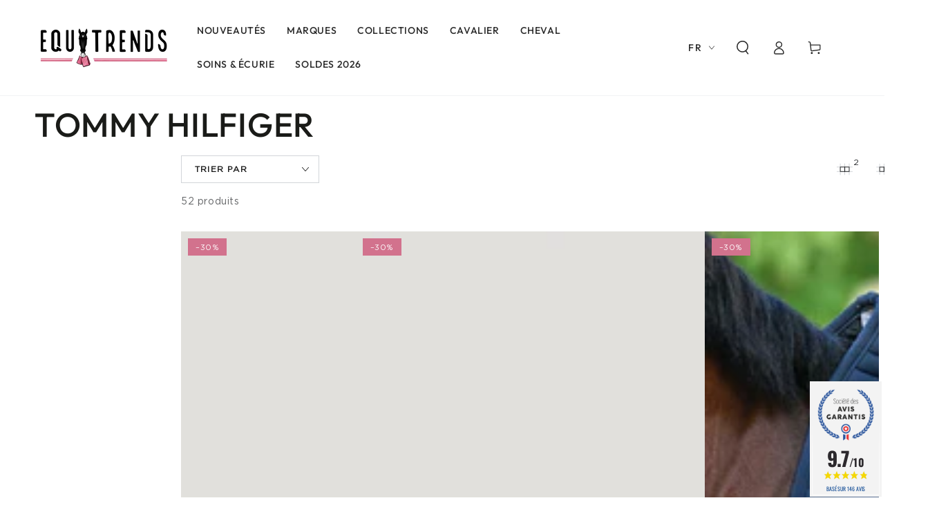

--- FILE ---
content_type: text/html; charset=utf-8
request_url: https://equitrends.fr/collections/tommy-hilfiger-1
body_size: 44729
content:
<!doctype html>
<html class="no-js" lang="fr">
  <head>
    <meta charset="utf-8">
    <meta http-equiv="X-UA-Compatible" content="IE=edge">
    <meta name="viewport" content="width=device-width,initial-scale=1">
    <meta name="google-site-verification" content="mpcy61voNtqr980aQfBZA3uxzT9P1uFq2k5qOGvVJq0" />
    <meta name="theme-color" content="">
    
    <link rel="canonical" href="https://equitrends.fr/collections/tommy-hilfiger-1">
    <link rel="preconnect" href="https://cdn.shopify.com" crossorigin><link rel="icon" type="image/png" href="//equitrends.fr/cdn/shop/files/favicon-equitrends.png?crop=center&height=32&v=1722000877&width=32"><link rel="preconnect" href="https://fonts.shopifycdn.com" crossorigin><title>
      Tommy Hilfiger
 &ndash; Equitrends</title>

<meta property="og:site_name" content="Equitrends">
<meta property="og:url" content="https://equitrends.fr/collections/tommy-hilfiger-1">
<meta property="og:title" content="Tommy Hilfiger">
<meta property="og:type" content="product.group">
<meta property="og:description" content="Votre sellerie à la pointe de la tendance équestre."><meta name="twitter:card" content="summary_large_image">
<meta name="twitter:title" content="Tommy Hilfiger">
<meta name="twitter:description" content="Votre sellerie à la pointe de la tendance équestre.">


    <script src="//equitrends.fr/cdn/shop/t/2/assets/vendor-v4.js" defer="defer"></script>
    <script src="//equitrends.fr/cdn/shop/t/2/assets/pubsub.js?v=104623417541739052901719392846" defer="defer"></script>
    <script src="//equitrends.fr/cdn/shop/t/2/assets/global.js?v=154296523203421082291721999977" defer="defer"></script>
    <script crossorigin="anonymous" src="//equitrends.fr/cdn/shop/t/2/assets/modules-basis.js?v=4896871204473627001719392846" defer="defer"></script>

    <script>window.performance && window.performance.mark && window.performance.mark('shopify.content_for_header.start');</script><meta name="google-site-verification" content="7R_Qnh8-CSvfPwuQvra9vEiSLzJ3ar_DYW7_KxUw6TY">
<meta id="shopify-digital-wallet" name="shopify-digital-wallet" content="/87808377153/digital_wallets/dialog">
<meta name="shopify-checkout-api-token" content="d4c1c9fcbd3bb8158ccd86084752e838">
<meta id="in-context-paypal-metadata" data-shop-id="87808377153" data-venmo-supported="false" data-environment="production" data-locale="fr_FR" data-paypal-v4="true" data-currency="EUR">
<link rel="alternate" type="application/atom+xml" title="Feed" href="/collections/tommy-hilfiger-1.atom" />
<link rel="next" href="/collections/tommy-hilfiger-1?page=2">
<link rel="alternate" hreflang="x-default" href="https://equitrends.fr/collections/tommy-hilfiger-1">
<link rel="alternate" hreflang="fr" href="https://equitrends.fr/collections/tommy-hilfiger-1">
<link rel="alternate" hreflang="en" href="https://equitrends.fr/en/collections/tommy-hilfiger-1">
<link rel="alternate" type="application/json+oembed" href="https://equitrends.fr/collections/tommy-hilfiger-1.oembed">
<script async="async" src="/checkouts/internal/preloads.js?locale=fr-FR"></script>
<script id="apple-pay-shop-capabilities" type="application/json">{"shopId":87808377153,"countryCode":"FR","currencyCode":"EUR","merchantCapabilities":["supports3DS"],"merchantId":"gid:\/\/shopify\/Shop\/87808377153","merchantName":"Equitrends","requiredBillingContactFields":["postalAddress","email","phone"],"requiredShippingContactFields":["postalAddress","email","phone"],"shippingType":"shipping","supportedNetworks":["visa","masterCard","amex","maestro"],"total":{"type":"pending","label":"Equitrends","amount":"1.00"},"shopifyPaymentsEnabled":true,"supportsSubscriptions":true}</script>
<script id="shopify-features" type="application/json">{"accessToken":"d4c1c9fcbd3bb8158ccd86084752e838","betas":["rich-media-storefront-analytics"],"domain":"equitrends.fr","predictiveSearch":true,"shopId":87808377153,"locale":"fr"}</script>
<script>var Shopify = Shopify || {};
Shopify.shop = "equitrends.myshopify.com";
Shopify.locale = "fr";
Shopify.currency = {"active":"EUR","rate":"1.0"};
Shopify.country = "FR";
Shopify.theme = {"name":"Equitrends v1.0 [dev] Agence marki","id":169462071617,"schema_name":"Be Yours","schema_version":"7.2.2","theme_store_id":1399,"role":"main"};
Shopify.theme.handle = "null";
Shopify.theme.style = {"id":null,"handle":null};
Shopify.cdnHost = "equitrends.fr/cdn";
Shopify.routes = Shopify.routes || {};
Shopify.routes.root = "/";</script>
<script type="module">!function(o){(o.Shopify=o.Shopify||{}).modules=!0}(window);</script>
<script>!function(o){function n(){var o=[];function n(){o.push(Array.prototype.slice.apply(arguments))}return n.q=o,n}var t=o.Shopify=o.Shopify||{};t.loadFeatures=n(),t.autoloadFeatures=n()}(window);</script>
<script id="shop-js-analytics" type="application/json">{"pageType":"collection"}</script>
<script defer="defer" async type="module" src="//equitrends.fr/cdn/shopifycloud/shop-js/modules/v2/client.init-shop-cart-sync_BcDpqI9l.fr.esm.js"></script>
<script defer="defer" async type="module" src="//equitrends.fr/cdn/shopifycloud/shop-js/modules/v2/chunk.common_a1Rf5Dlz.esm.js"></script>
<script defer="defer" async type="module" src="//equitrends.fr/cdn/shopifycloud/shop-js/modules/v2/chunk.modal_Djra7sW9.esm.js"></script>
<script type="module">
  await import("//equitrends.fr/cdn/shopifycloud/shop-js/modules/v2/client.init-shop-cart-sync_BcDpqI9l.fr.esm.js");
await import("//equitrends.fr/cdn/shopifycloud/shop-js/modules/v2/chunk.common_a1Rf5Dlz.esm.js");
await import("//equitrends.fr/cdn/shopifycloud/shop-js/modules/v2/chunk.modal_Djra7sW9.esm.js");

  window.Shopify.SignInWithShop?.initShopCartSync?.({"fedCMEnabled":true,"windoidEnabled":true});

</script>
<script id="__st">var __st={"a":87808377153,"offset":3600,"reqid":"53160017-4e56-40af-a532-0b9bd631f773-1769484652","pageurl":"equitrends.fr\/collections\/tommy-hilfiger-1","u":"f8c193e158d3","p":"collection","rtyp":"collection","rid":492913885505};</script>
<script>window.ShopifyPaypalV4VisibilityTracking = true;</script>
<script id="captcha-bootstrap">!function(){'use strict';const t='contact',e='account',n='new_comment',o=[[t,t],['blogs',n],['comments',n],[t,'customer']],c=[[e,'customer_login'],[e,'guest_login'],[e,'recover_customer_password'],[e,'create_customer']],r=t=>t.map((([t,e])=>`form[action*='/${t}']:not([data-nocaptcha='true']) input[name='form_type'][value='${e}']`)).join(','),a=t=>()=>t?[...document.querySelectorAll(t)].map((t=>t.form)):[];function s(){const t=[...o],e=r(t);return a(e)}const i='password',u='form_key',d=['recaptcha-v3-token','g-recaptcha-response','h-captcha-response',i],f=()=>{try{return window.sessionStorage}catch{return}},m='__shopify_v',_=t=>t.elements[u];function p(t,e,n=!1){try{const o=window.sessionStorage,c=JSON.parse(o.getItem(e)),{data:r}=function(t){const{data:e,action:n}=t;return t[m]||n?{data:e,action:n}:{data:t,action:n}}(c);for(const[e,n]of Object.entries(r))t.elements[e]&&(t.elements[e].value=n);n&&o.removeItem(e)}catch(o){console.error('form repopulation failed',{error:o})}}const l='form_type',E='cptcha';function T(t){t.dataset[E]=!0}const w=window,h=w.document,L='Shopify',v='ce_forms',y='captcha';let A=!1;((t,e)=>{const n=(g='f06e6c50-85a8-45c8-87d0-21a2b65856fe',I='https://cdn.shopify.com/shopifycloud/storefront-forms-hcaptcha/ce_storefront_forms_captcha_hcaptcha.v1.5.2.iife.js',D={infoText:'Protégé par hCaptcha',privacyText:'Confidentialité',termsText:'Conditions'},(t,e,n)=>{const o=w[L][v],c=o.bindForm;if(c)return c(t,g,e,D).then(n);var r;o.q.push([[t,g,e,D],n]),r=I,A||(h.body.append(Object.assign(h.createElement('script'),{id:'captcha-provider',async:!0,src:r})),A=!0)});var g,I,D;w[L]=w[L]||{},w[L][v]=w[L][v]||{},w[L][v].q=[],w[L][y]=w[L][y]||{},w[L][y].protect=function(t,e){n(t,void 0,e),T(t)},Object.freeze(w[L][y]),function(t,e,n,w,h,L){const[v,y,A,g]=function(t,e,n){const i=e?o:[],u=t?c:[],d=[...i,...u],f=r(d),m=r(i),_=r(d.filter((([t,e])=>n.includes(e))));return[a(f),a(m),a(_),s()]}(w,h,L),I=t=>{const e=t.target;return e instanceof HTMLFormElement?e:e&&e.form},D=t=>v().includes(t);t.addEventListener('submit',(t=>{const e=I(t);if(!e)return;const n=D(e)&&!e.dataset.hcaptchaBound&&!e.dataset.recaptchaBound,o=_(e),c=g().includes(e)&&(!o||!o.value);(n||c)&&t.preventDefault(),c&&!n&&(function(t){try{if(!f())return;!function(t){const e=f();if(!e)return;const n=_(t);if(!n)return;const o=n.value;o&&e.removeItem(o)}(t);const e=Array.from(Array(32),(()=>Math.random().toString(36)[2])).join('');!function(t,e){_(t)||t.append(Object.assign(document.createElement('input'),{type:'hidden',name:u})),t.elements[u].value=e}(t,e),function(t,e){const n=f();if(!n)return;const o=[...t.querySelectorAll(`input[type='${i}']`)].map((({name:t})=>t)),c=[...d,...o],r={};for(const[a,s]of new FormData(t).entries())c.includes(a)||(r[a]=s);n.setItem(e,JSON.stringify({[m]:1,action:t.action,data:r}))}(t,e)}catch(e){console.error('failed to persist form',e)}}(e),e.submit())}));const S=(t,e)=>{t&&!t.dataset[E]&&(n(t,e.some((e=>e===t))),T(t))};for(const o of['focusin','change'])t.addEventListener(o,(t=>{const e=I(t);D(e)&&S(e,y())}));const B=e.get('form_key'),M=e.get(l),P=B&&M;t.addEventListener('DOMContentLoaded',(()=>{const t=y();if(P)for(const e of t)e.elements[l].value===M&&p(e,B);[...new Set([...A(),...v().filter((t=>'true'===t.dataset.shopifyCaptcha))])].forEach((e=>S(e,t)))}))}(h,new URLSearchParams(w.location.search),n,t,e,['guest_login'])})(!0,!0)}();</script>
<script integrity="sha256-4kQ18oKyAcykRKYeNunJcIwy7WH5gtpwJnB7kiuLZ1E=" data-source-attribution="shopify.loadfeatures" defer="defer" src="//equitrends.fr/cdn/shopifycloud/storefront/assets/storefront/load_feature-a0a9edcb.js" crossorigin="anonymous"></script>
<script data-source-attribution="shopify.dynamic_checkout.dynamic.init">var Shopify=Shopify||{};Shopify.PaymentButton=Shopify.PaymentButton||{isStorefrontPortableWallets:!0,init:function(){window.Shopify.PaymentButton.init=function(){};var t=document.createElement("script");t.src="https://equitrends.fr/cdn/shopifycloud/portable-wallets/latest/portable-wallets.fr.js",t.type="module",document.head.appendChild(t)}};
</script>
<script data-source-attribution="shopify.dynamic_checkout.buyer_consent">
  function portableWalletsHideBuyerConsent(e){var t=document.getElementById("shopify-buyer-consent"),n=document.getElementById("shopify-subscription-policy-button");t&&n&&(t.classList.add("hidden"),t.setAttribute("aria-hidden","true"),n.removeEventListener("click",e))}function portableWalletsShowBuyerConsent(e){var t=document.getElementById("shopify-buyer-consent"),n=document.getElementById("shopify-subscription-policy-button");t&&n&&(t.classList.remove("hidden"),t.removeAttribute("aria-hidden"),n.addEventListener("click",e))}window.Shopify?.PaymentButton&&(window.Shopify.PaymentButton.hideBuyerConsent=portableWalletsHideBuyerConsent,window.Shopify.PaymentButton.showBuyerConsent=portableWalletsShowBuyerConsent);
</script>
<script data-source-attribution="shopify.dynamic_checkout.cart.bootstrap">document.addEventListener("DOMContentLoaded",(function(){function t(){return document.querySelector("shopify-accelerated-checkout-cart, shopify-accelerated-checkout")}if(t())Shopify.PaymentButton.init();else{new MutationObserver((function(e,n){t()&&(Shopify.PaymentButton.init(),n.disconnect())})).observe(document.body,{childList:!0,subtree:!0})}}));
</script>
<script id='scb4127' type='text/javascript' async='' src='https://equitrends.fr/cdn/shopifycloud/privacy-banner/storefront-banner.js'></script><link id="shopify-accelerated-checkout-styles" rel="stylesheet" media="screen" href="https://equitrends.fr/cdn/shopifycloud/portable-wallets/latest/accelerated-checkout-backwards-compat.css" crossorigin="anonymous">
<style id="shopify-accelerated-checkout-cart">
        #shopify-buyer-consent {
  margin-top: 1em;
  display: inline-block;
  width: 100%;
}

#shopify-buyer-consent.hidden {
  display: none;
}

#shopify-subscription-policy-button {
  background: none;
  border: none;
  padding: 0;
  text-decoration: underline;
  font-size: inherit;
  cursor: pointer;
}

#shopify-subscription-policy-button::before {
  box-shadow: none;
}

      </style>
<script id="sections-script" data-sections="header" defer="defer" src="//equitrends.fr/cdn/shop/t/2/compiled_assets/scripts.js?v=7154"></script>
<script>window.performance && window.performance.mark && window.performance.mark('shopify.content_for_header.end');</script>
<style>
  @font-face {
    font-family: 'Gotham';
    src: url(//equitrends.fr/cdn/shop/t/2/assets/Gotham-Book.ttf?v=176222271996333666571721901607) format('truetype');
    font-weight: 400;
    font-style: normal;
  }
</style>
<style data-shopify>@font-face {
  font-family: Figtree;
  font-weight: 400;
  font-style: normal;
  font-display: swap;
  src: url("//equitrends.fr/cdn/fonts/figtree/figtree_n4.3c0838aba1701047e60be6a99a1b0a40ce9b8419.woff2") format("woff2"),
       url("//equitrends.fr/cdn/fonts/figtree/figtree_n4.c0575d1db21fc3821f17fd6617d3dee552312137.woff") format("woff");
}

  @font-face {
  font-family: Figtree;
  font-weight: 600;
  font-style: normal;
  font-display: swap;
  src: url("//equitrends.fr/cdn/fonts/figtree/figtree_n6.9d1ea52bb49a0a86cfd1b0383d00f83d3fcc14de.woff2") format("woff2"),
       url("//equitrends.fr/cdn/fonts/figtree/figtree_n6.f0fcdea525a0e47b2ae4ab645832a8e8a96d31d3.woff") format("woff");
}

  @font-face {
  font-family: Figtree;
  font-weight: 400;
  font-style: italic;
  font-display: swap;
  src: url("//equitrends.fr/cdn/fonts/figtree/figtree_i4.89f7a4275c064845c304a4cf8a4a586060656db2.woff2") format("woff2"),
       url("//equitrends.fr/cdn/fonts/figtree/figtree_i4.6f955aaaafc55a22ffc1f32ecf3756859a5ad3e2.woff") format("woff");
}

  @font-face {
  font-family: Figtree;
  font-weight: 600;
  font-style: italic;
  font-display: swap;
  src: url("//equitrends.fr/cdn/fonts/figtree/figtree_i6.702baae75738b446cfbed6ac0d60cab7b21e61ba.woff2") format("woff2"),
       url("//equitrends.fr/cdn/fonts/figtree/figtree_i6.6b8dc40d16c9905d29525156e284509f871ce8f9.woff") format("woff");
}

  @font-face {
  font-family: Outfit;
  font-weight: 500;
  font-style: normal;
  font-display: swap;
  src: url("//equitrends.fr/cdn/fonts/outfit/outfit_n5.8646f8eed6d6d0a1ac9821ab288cc9621d1e145e.woff2") format("woff2"),
       url("//equitrends.fr/cdn/fonts/outfit/outfit_n5.9e3c12421e42661c948a7f5b879e5e0c7d394cd6.woff") format("woff");
}

  @font-face {
  font-family: Outfit;
  font-weight: 600;
  font-style: normal;
  font-display: swap;
  src: url("//equitrends.fr/cdn/fonts/outfit/outfit_n6.dfcbaa80187851df2e8384061616a8eaa1702fdc.woff2") format("woff2"),
       url("//equitrends.fr/cdn/fonts/outfit/outfit_n6.88384e9fc3e36038624caccb938f24ea8008a91d.woff") format("woff");
}




  :root {--font-body-family: 'Gotham';--font-body-style: normal;
    --font-body-weight: 400;

    --font-heading-family: Outfit, sans-serif;
    --font-heading-style: normal;
    --font-heading-weight: 500;

    --font-body-scale: 1.0;
    --font-heading-scale: 1.2;

    --font-navigation-family: var(--font-heading-family);
    --font-navigation-size: 14px;
    --font-navigation-weight: var(--font-heading-weight);
    --font-button-family: var(--font-body-family);
    --font-button-size: 12px;
    --font-button-baseline: 0.2rem;
    --font-price-family: var(--font-heading-family);
    --font-price-scale: var(--font-heading-scale);

    --color-base-text: 33, 35, 38;
    --color-base-background: 255, 255, 255;
    --color-base-solid-button-labels: 255, 255, 255;
    --color-base-outline-button-labels: 26, 26, 26;
    --color-base-accent: 210, 114, 141;
    --color-base-heading: 26, 27, 24;
    --color-base-border: 210, 213, 217;
    --color-placeholder: 243, 243, 243;
    --color-overlay: 33, 35, 38;
    --color-keyboard-focus: 135, 173, 245;
    --color-shadow: 168, 232, 226;
    --shadow-opacity: 1;

    --color-background-dark: 235, 235, 235;
    --color-price: #1a1b18;
    --color-sale-price: #d72c0d;
    --color-sale-badge-background: #d2728d;
    --color-reviews: #ffb503;
    --color-critical: #d72c0d;
    --color-success: #008060;
    --color-highlight: 187, 255, 0;

    --payment-terms-background-color: #ffffff;
    --page-width: 160rem;
    --page-width-margin: 0rem;

    --card-color-scheme: var(--color-placeholder);
    --card-text-alignment: left;
    --card-flex-alignment: flex-left;
    --card-image-padding: 0px;
    --card-border-width: 0px;
    --card-radius: 0px;
    --card-shadow-horizontal-offset: 0px;
    --card-shadow-vertical-offset: 0px;
    
    --button-radius: 0px;
    --button-border-width: 1px;
    --button-shadow-horizontal-offset: 0px;
    --button-shadow-vertical-offset: 0px;

    --spacing-sections-desktop: 0px;
    --spacing-sections-mobile: 0px;

    --gradient-free-ship-progress: linear-gradient(325deg,#F9423A 0,#F1E04D 100%);
    --gradient-free-ship-complete: linear-gradient(325deg, #049cff 0, #35ee7a 100%);
  }

  *,
  *::before,
  *::after {
    box-sizing: inherit;
  }

  html {
    box-sizing: border-box;
    font-size: calc(var(--font-body-scale) * 62.5%);
    height: 100%;
  }

  body {
    min-height: 100%;
    margin: 0;
    font-size: 1.5rem;
    letter-spacing: 0.06rem;
    line-height: calc(1 + 0.8 / var(--font-body-scale));
    font-family: var(--font-body-family);
    font-style: var(--font-body-style);
    font-weight: var(--font-body-weight);
  }

  @media screen and (min-width: 750px) {
    body {
      font-size: 1.6rem;
    }
  }</style><svg viewBox="0 0 122 53" fill="none" style="display:none;"><defs><path id="hlCircle" d="M119.429 6.64904C100.715 1.62868 55.3088 -4.62247 23.3966 10.5358C-8.5157 25.694 0.331084 39.5052 9.60732 45.0305C18.8835 50.5558 53.0434 57.468 96.7751 45.0305C111.541 40.8309 135.673 24.379 109.087 13.4508C105.147 11.8313 93.2293 8.5924 77.0761 8.5924" stroke="currentColor" stroke-linecap="round" stroke-linejoin="round"></path></defs></svg><link href="//equitrends.fr/cdn/shop/t/2/assets/base.css?v=35226443427722721631722606819" rel="stylesheet" type="text/css" media="all" /><link rel="stylesheet" href="//equitrends.fr/cdn/shop/t/2/assets/apps.css?v=58555770612562691921719392844" media="print" fetchpriority="low" onload="this.media='all'"><link rel="preload" as="font" href="//equitrends.fr/cdn/fonts/figtree/figtree_n4.3c0838aba1701047e60be6a99a1b0a40ce9b8419.woff2" type="font/woff2" crossorigin><link rel="preload" as="font" href="//equitrends.fr/cdn/fonts/outfit/outfit_n5.8646f8eed6d6d0a1ac9821ab288cc9621d1e145e.woff2" type="font/woff2" crossorigin><link rel="stylesheet" href="//equitrends.fr/cdn/shop/t/2/assets/component-predictive-search.css?v=94320327991181004901719392845" media="print" onload="this.media='all'"><link rel="stylesheet" href="//equitrends.fr/cdn/shop/t/2/assets/component-quick-view.css?v=74011563189484492361719392845" media="print" onload="this.media='all'"><link rel="stylesheet" href="//equitrends.fr/cdn/shop/t/2/assets/component-color-swatches.css?v=168955904720831220501720514483" media="print" onload="this.media='all'"><script>
  document.documentElement.classList.replace('no-js', 'js');

  window.theme = window.theme || {};

  theme.routes = {
    root_url: '/',
    cart_url: '/cart',
    cart_add_url: '/cart/add',
    cart_change_url: '/cart/change',
    cart_update_url: '/cart/update',
    search_url: '/search',
    predictive_search_url: '/search/suggest'
  };

  theme.modules = {
    scrollsnap: '//equitrends.fr/cdn/shop/t/2/assets/scrollsnap.js?v=170600829773392310311719392846'
  }

  theme.cartStrings = {
    error: `Il y a une erreur lors de la mise à jour de votre panier. Veuillez réessayer.`,
    quantityError: `Vous pouvez uniquement ajouter [quantity] de cet élément à votre panier.`
  };

  theme.variantStrings = {
    addToCart: `Ajouter au panier`,
    soldOut: `Épuisé`,
    unavailable: `Indisponible`,
    inventory_unavailable: `Indisponible`,
    preOrder: `Pré-commande`
  };

  theme.accessibilityStrings = {
    imageAvailable: `Image [index] est maintenant disponible dans la vue galerie`,
    shareSuccess: `Lien copié dans le presse-papier!`
  }

  theme.dateStrings = {
    d: `J`,
    day: `Jour`,
    days: `Jours`,
    hour: `Heure`,
    hours: `Heures`,
    minute: `Min`,
    minutes: `Mins`,
    second: `Sec`,
    seconds: `Secs`
  };theme.shopSettings = {
    moneyFormat: "{{amount_with_comma_separator}}€",
    isoCode: "EUR",
    cartDrawer: true,
    currencyCode: false,
    giftwrapRate: 'product'
  };

  theme.settings = {
    themeName: 'Be Yours',
    themeVersion: '7.2.2',
    agencyId: ''
  };

  /*! (c) Andrea Giammarchi @webreflection ISC */
  !function(){"use strict";var e=function(e,t){var n=function(e){for(var t=0,n=e.length;t<n;t++)r(e[t])},r=function(e){var t=e.target,n=e.attributeName,r=e.oldValue;t.attributeChangedCallback(n,r,t.getAttribute(n))};return function(o,a){var l=o.constructor.observedAttributes;return l&&e(a).then((function(){new t(n).observe(o,{attributes:!0,attributeOldValue:!0,attributeFilter:l});for(var e=0,a=l.length;e<a;e++)o.hasAttribute(l[e])&&r({target:o,attributeName:l[e],oldValue:null})})),o}};function t(e,t){(null==t||t>e.length)&&(t=e.length);for(var n=0,r=new Array(t);n<t;n++)r[n]=e[n];return r}function n(e,n){var r="undefined"!=typeof Symbol&&e[Symbol.iterator]||e["@@iterator"];if(!r){if(Array.isArray(e)||(r=function(e,n){if(e){if("string"==typeof e)return t(e,n);var r=Object.prototype.toString.call(e).slice(8,-1);return"Object"===r&&e.constructor&&(r=e.constructor.name),"Map"===r||"Set"===r?Array.from(e):"Arguments"===r||/^(?:Ui|I)nt(?:8|16|32)(?:Clamped)?Array$/.test(r)?t(e,n):void 0}}(e))||n&&e&&"number"==typeof e.length){r&&(e=r);var o=0,a=function(){};return{s:a,n:function(){return o>=e.length?{done:!0}:{done:!1,value:e[o++]}},e:function(e){throw e},f:a}}throw new TypeError("Invalid attempt to iterate non-iterable instance.\nIn order to be iterable, non-array objects must have a [Symbol.iterator]() method.")}var l,i=!0,u=!1;return{s:function(){r=r.call(e)},n:function(){var e=r.next();return i=e.done,e},e:function(e){u=!0,l=e},f:function(){try{i||null==r.return||r.return()}finally{if(u)throw l}}}}
  /*! (c) Andrea Giammarchi - ISC */var r=!0,o=!1,a="querySelectorAll",l="querySelectorAll",i=self,u=i.document,c=i.Element,s=i.MutationObserver,f=i.Set,d=i.WeakMap,h=function(e){return l in e},v=[].filter,g=function(e){var t=new d,i=function(n,r){var o;if(r)for(var a,l=function(e){return e.matches||e.webkitMatchesSelector||e.msMatchesSelector}(n),i=0,u=p.length;i<u;i++)l.call(n,a=p[i])&&(t.has(n)||t.set(n,new f),(o=t.get(n)).has(a)||(o.add(a),e.handle(n,r,a)));else t.has(n)&&(o=t.get(n),t.delete(n),o.forEach((function(t){e.handle(n,r,t)})))},g=function(e){for(var t=!(arguments.length>1&&void 0!==arguments[1])||arguments[1],n=0,r=e.length;n<r;n++)i(e[n],t)},p=e.query,y=e.root||u,m=function(e){var t=arguments.length>1&&void 0!==arguments[1]?arguments[1]:document,l=arguments.length>2&&void 0!==arguments[2]?arguments[2]:MutationObserver,i=arguments.length>3&&void 0!==arguments[3]?arguments[3]:["*"],u=function t(o,l,i,u,c,s){var f,d=n(o);try{for(d.s();!(f=d.n()).done;){var h=f.value;(s||a in h)&&(c?i.has(h)||(i.add(h),u.delete(h),e(h,c)):u.has(h)||(u.add(h),i.delete(h),e(h,c)),s||t(h[a](l),l,i,u,c,r))}}catch(e){d.e(e)}finally{d.f()}},c=new l((function(e){if(i.length){var t,a=i.join(","),l=new Set,c=new Set,s=n(e);try{for(s.s();!(t=s.n()).done;){var f=t.value,d=f.addedNodes,h=f.removedNodes;u(h,a,l,c,o,o),u(d,a,l,c,r,o)}}catch(e){s.e(e)}finally{s.f()}}})),s=c.observe;return(c.observe=function(e){return s.call(c,e,{subtree:r,childList:r})})(t),c}(i,y,s,p),b=c.prototype.attachShadow;return b&&(c.prototype.attachShadow=function(e){var t=b.call(this,e);return m.observe(t),t}),p.length&&g(y[l](p)),{drop:function(e){for(var n=0,r=e.length;n<r;n++)t.delete(e[n])},flush:function(){for(var e=m.takeRecords(),t=0,n=e.length;t<n;t++)g(v.call(e[t].removedNodes,h),!1),g(v.call(e[t].addedNodes,h),!0)},observer:m,parse:g}},p=self,y=p.document,m=p.Map,b=p.MutationObserver,w=p.Object,E=p.Set,S=p.WeakMap,A=p.Element,M=p.HTMLElement,O=p.Node,N=p.Error,C=p.TypeError,T=p.Reflect,q=w.defineProperty,I=w.keys,D=w.getOwnPropertyNames,L=w.setPrototypeOf,P=!self.customElements,k=function(e){for(var t=I(e),n=[],r=t.length,o=0;o<r;o++)n[o]=e[t[o]],delete e[t[o]];return function(){for(var o=0;o<r;o++)e[t[o]]=n[o]}};if(P){var x=function(){var e=this.constructor;if(!$.has(e))throw new C("Illegal constructor");var t=$.get(e);if(W)return z(W,t);var n=H.call(y,t);return z(L(n,e.prototype),t)},H=y.createElement,$=new m,_=new m,j=new m,R=new m,V=[],U=g({query:V,handle:function(e,t,n){var r=j.get(n);if(t&&!r.isPrototypeOf(e)){var o=k(e);W=L(e,r);try{new r.constructor}finally{W=null,o()}}var a="".concat(t?"":"dis","connectedCallback");a in r&&e[a]()}}).parse,W=null,F=function(e){if(!_.has(e)){var t,n=new Promise((function(e){t=e}));_.set(e,{$:n,_:t})}return _.get(e).$},z=e(F,b);q(self,"customElements",{configurable:!0,value:{define:function(e,t){if(R.has(e))throw new N('the name "'.concat(e,'" has already been used with this registry'));$.set(t,e),j.set(e,t.prototype),R.set(e,t),V.push(e),F(e).then((function(){U(y.querySelectorAll(e))})),_.get(e)._(t)},get:function(e){return R.get(e)},whenDefined:F}}),q(x.prototype=M.prototype,"constructor",{value:x}),q(self,"HTMLElement",{configurable:!0,value:x}),q(y,"createElement",{configurable:!0,value:function(e,t){var n=t&&t.is,r=n?R.get(n):R.get(e);return r?new r:H.call(y,e)}}),"isConnected"in O.prototype||q(O.prototype,"isConnected",{configurable:!0,get:function(){return!(this.ownerDocument.compareDocumentPosition(this)&this.DOCUMENT_POSITION_DISCONNECTED)}})}else if(P=!self.customElements.get("extends-li"))try{var B=function e(){return self.Reflect.construct(HTMLLIElement,[],e)};B.prototype=HTMLLIElement.prototype;var G="extends-li";self.customElements.define("extends-li",B,{extends:"li"}),P=y.createElement("li",{is:G}).outerHTML.indexOf(G)<0;var J=self.customElements,K=J.get,Q=J.whenDefined;q(self.customElements,"whenDefined",{configurable:!0,value:function(e){var t=this;return Q.call(this,e).then((function(n){return n||K.call(t,e)}))}})}catch(e){}if(P){var X=function(e){var t=ae.get(e);ve(t.querySelectorAll(this),e.isConnected)},Y=self.customElements,Z=y.createElement,ee=Y.define,te=Y.get,ne=Y.upgrade,re=T||{construct:function(e){return e.call(this)}},oe=re.construct,ae=new S,le=new E,ie=new m,ue=new m,ce=new m,se=new m,fe=[],de=[],he=function(e){return se.get(e)||te.call(Y,e)},ve=g({query:de,handle:function(e,t,n){var r=ce.get(n);if(t&&!r.isPrototypeOf(e)){var o=k(e);be=L(e,r);try{new r.constructor}finally{be=null,o()}}var a="".concat(t?"":"dis","connectedCallback");a in r&&e[a]()}}).parse,ge=g({query:fe,handle:function(e,t){ae.has(e)&&(t?le.add(e):le.delete(e),de.length&&X.call(de,e))}}).parse,pe=A.prototype.attachShadow;pe&&(A.prototype.attachShadow=function(e){var t=pe.call(this,e);return ae.set(this,t),t});var ye=function(e){if(!ue.has(e)){var t,n=new Promise((function(e){t=e}));ue.set(e,{$:n,_:t})}return ue.get(e).$},me=e(ye,b),be=null;D(self).filter((function(e){return/^HTML.*Element$/.test(e)})).forEach((function(e){var t=self[e];function n(){var e=this.constructor;if(!ie.has(e))throw new C("Illegal constructor");var n=ie.get(e),r=n.is,o=n.tag;if(r){if(be)return me(be,r);var a=Z.call(y,o);return a.setAttribute("is",r),me(L(a,e.prototype),r)}return oe.call(this,t,[],e)}q(n.prototype=t.prototype,"constructor",{value:n}),q(self,e,{value:n})})),q(y,"createElement",{configurable:!0,value:function(e,t){var n=t&&t.is;if(n){var r=se.get(n);if(r&&ie.get(r).tag===e)return new r}var o=Z.call(y,e);return n&&o.setAttribute("is",n),o}}),q(Y,"get",{configurable:!0,value:he}),q(Y,"whenDefined",{configurable:!0,value:ye}),q(Y,"upgrade",{configurable:!0,value:function(e){var t=e.getAttribute("is");if(t){var n=se.get(t);if(n)return void me(L(e,n.prototype),t)}ne.call(Y,e)}}),q(Y,"define",{configurable:!0,value:function(e,t,n){if(he(e))throw new N("'".concat(e,"' has already been defined as a custom element"));var r,o=n&&n.extends;ie.set(t,o?{is:e,tag:o}:{is:"",tag:e}),o?(r="".concat(o,'[is="').concat(e,'"]'),ce.set(r,t.prototype),se.set(e,t),de.push(r)):(ee.apply(Y,arguments),fe.push(r=e)),ye(e).then((function(){o?(ve(y.querySelectorAll(r)),le.forEach(X,[r])):ge(y.querySelectorAll(r))})),ue.get(e)._(t)}})}}();
</script>
<link href="//equitrends.fr/cdn/shop/t/2/assets/custom.css?v=62317513389916985461722614804" rel="stylesheet" type="text/css" media="all" />
<script src="https://www.societe-des-avis-garantis.fr/wp-content/plugins/ag-core/widgets/JsWidget.js"
type="text/javascript"></script>
<script>

var agSiteId="9980"; 

fr
</script> 
<style>
#sag_b_classic div:empty {
  display: block !important;
}
</style>
<script src="https://cdn.shopify.com/extensions/019995be-7307-7d61-96ae-01c4742fec11/mega-pdf-invoice-order-printer-49/assets/mega-pdf-invoice-order-printer.js" type="text/javascript" defer="defer"></script>
<link href="https://monorail-edge.shopifysvc.com" rel="dns-prefetch">
<script>(function(){if ("sendBeacon" in navigator && "performance" in window) {try {var session_token_from_headers = performance.getEntriesByType('navigation')[0].serverTiming.find(x => x.name == '_s').description;} catch {var session_token_from_headers = undefined;}var session_cookie_matches = document.cookie.match(/_shopify_s=([^;]*)/);var session_token_from_cookie = session_cookie_matches && session_cookie_matches.length === 2 ? session_cookie_matches[1] : "";var session_token = session_token_from_headers || session_token_from_cookie || "";function handle_abandonment_event(e) {var entries = performance.getEntries().filter(function(entry) {return /monorail-edge.shopifysvc.com/.test(entry.name);});if (!window.abandonment_tracked && entries.length === 0) {window.abandonment_tracked = true;var currentMs = Date.now();var navigation_start = performance.timing.navigationStart;var payload = {shop_id: 87808377153,url: window.location.href,navigation_start,duration: currentMs - navigation_start,session_token,page_type: "collection"};window.navigator.sendBeacon("https://monorail-edge.shopifysvc.com/v1/produce", JSON.stringify({schema_id: "online_store_buyer_site_abandonment/1.1",payload: payload,metadata: {event_created_at_ms: currentMs,event_sent_at_ms: currentMs}}));}}window.addEventListener('pagehide', handle_abandonment_event);}}());</script>
<script id="web-pixels-manager-setup">(function e(e,d,r,n,o){if(void 0===o&&(o={}),!Boolean(null===(a=null===(i=window.Shopify)||void 0===i?void 0:i.analytics)||void 0===a?void 0:a.replayQueue)){var i,a;window.Shopify=window.Shopify||{};var t=window.Shopify;t.analytics=t.analytics||{};var s=t.analytics;s.replayQueue=[],s.publish=function(e,d,r){return s.replayQueue.push([e,d,r]),!0};try{self.performance.mark("wpm:start")}catch(e){}var l=function(){var e={modern:/Edge?\/(1{2}[4-9]|1[2-9]\d|[2-9]\d{2}|\d{4,})\.\d+(\.\d+|)|Firefox\/(1{2}[4-9]|1[2-9]\d|[2-9]\d{2}|\d{4,})\.\d+(\.\d+|)|Chrom(ium|e)\/(9{2}|\d{3,})\.\d+(\.\d+|)|(Maci|X1{2}).+ Version\/(15\.\d+|(1[6-9]|[2-9]\d|\d{3,})\.\d+)([,.]\d+|)( \(\w+\)|)( Mobile\/\w+|) Safari\/|Chrome.+OPR\/(9{2}|\d{3,})\.\d+\.\d+|(CPU[ +]OS|iPhone[ +]OS|CPU[ +]iPhone|CPU IPhone OS|CPU iPad OS)[ +]+(15[._]\d+|(1[6-9]|[2-9]\d|\d{3,})[._]\d+)([._]\d+|)|Android:?[ /-](13[3-9]|1[4-9]\d|[2-9]\d{2}|\d{4,})(\.\d+|)(\.\d+|)|Android.+Firefox\/(13[5-9]|1[4-9]\d|[2-9]\d{2}|\d{4,})\.\d+(\.\d+|)|Android.+Chrom(ium|e)\/(13[3-9]|1[4-9]\d|[2-9]\d{2}|\d{4,})\.\d+(\.\d+|)|SamsungBrowser\/([2-9]\d|\d{3,})\.\d+/,legacy:/Edge?\/(1[6-9]|[2-9]\d|\d{3,})\.\d+(\.\d+|)|Firefox\/(5[4-9]|[6-9]\d|\d{3,})\.\d+(\.\d+|)|Chrom(ium|e)\/(5[1-9]|[6-9]\d|\d{3,})\.\d+(\.\d+|)([\d.]+$|.*Safari\/(?![\d.]+ Edge\/[\d.]+$))|(Maci|X1{2}).+ Version\/(10\.\d+|(1[1-9]|[2-9]\d|\d{3,})\.\d+)([,.]\d+|)( \(\w+\)|)( Mobile\/\w+|) Safari\/|Chrome.+OPR\/(3[89]|[4-9]\d|\d{3,})\.\d+\.\d+|(CPU[ +]OS|iPhone[ +]OS|CPU[ +]iPhone|CPU IPhone OS|CPU iPad OS)[ +]+(10[._]\d+|(1[1-9]|[2-9]\d|\d{3,})[._]\d+)([._]\d+|)|Android:?[ /-](13[3-9]|1[4-9]\d|[2-9]\d{2}|\d{4,})(\.\d+|)(\.\d+|)|Mobile Safari.+OPR\/([89]\d|\d{3,})\.\d+\.\d+|Android.+Firefox\/(13[5-9]|1[4-9]\d|[2-9]\d{2}|\d{4,})\.\d+(\.\d+|)|Android.+Chrom(ium|e)\/(13[3-9]|1[4-9]\d|[2-9]\d{2}|\d{4,})\.\d+(\.\d+|)|Android.+(UC? ?Browser|UCWEB|U3)[ /]?(15\.([5-9]|\d{2,})|(1[6-9]|[2-9]\d|\d{3,})\.\d+)\.\d+|SamsungBrowser\/(5\.\d+|([6-9]|\d{2,})\.\d+)|Android.+MQ{2}Browser\/(14(\.(9|\d{2,})|)|(1[5-9]|[2-9]\d|\d{3,})(\.\d+|))(\.\d+|)|K[Aa][Ii]OS\/(3\.\d+|([4-9]|\d{2,})\.\d+)(\.\d+|)/},d=e.modern,r=e.legacy,n=navigator.userAgent;return n.match(d)?"modern":n.match(r)?"legacy":"unknown"}(),u="modern"===l?"modern":"legacy",c=(null!=n?n:{modern:"",legacy:""})[u],f=function(e){return[e.baseUrl,"/wpm","/b",e.hashVersion,"modern"===e.buildTarget?"m":"l",".js"].join("")}({baseUrl:d,hashVersion:r,buildTarget:u}),m=function(e){var d=e.version,r=e.bundleTarget,n=e.surface,o=e.pageUrl,i=e.monorailEndpoint;return{emit:function(e){var a=e.status,t=e.errorMsg,s=(new Date).getTime(),l=JSON.stringify({metadata:{event_sent_at_ms:s},events:[{schema_id:"web_pixels_manager_load/3.1",payload:{version:d,bundle_target:r,page_url:o,status:a,surface:n,error_msg:t},metadata:{event_created_at_ms:s}}]});if(!i)return console&&console.warn&&console.warn("[Web Pixels Manager] No Monorail endpoint provided, skipping logging."),!1;try{return self.navigator.sendBeacon.bind(self.navigator)(i,l)}catch(e){}var u=new XMLHttpRequest;try{return u.open("POST",i,!0),u.setRequestHeader("Content-Type","text/plain"),u.send(l),!0}catch(e){return console&&console.warn&&console.warn("[Web Pixels Manager] Got an unhandled error while logging to Monorail."),!1}}}}({version:r,bundleTarget:l,surface:e.surface,pageUrl:self.location.href,monorailEndpoint:e.monorailEndpoint});try{o.browserTarget=l,function(e){var d=e.src,r=e.async,n=void 0===r||r,o=e.onload,i=e.onerror,a=e.sri,t=e.scriptDataAttributes,s=void 0===t?{}:t,l=document.createElement("script"),u=document.querySelector("head"),c=document.querySelector("body");if(l.async=n,l.src=d,a&&(l.integrity=a,l.crossOrigin="anonymous"),s)for(var f in s)if(Object.prototype.hasOwnProperty.call(s,f))try{l.dataset[f]=s[f]}catch(e){}if(o&&l.addEventListener("load",o),i&&l.addEventListener("error",i),u)u.appendChild(l);else{if(!c)throw new Error("Did not find a head or body element to append the script");c.appendChild(l)}}({src:f,async:!0,onload:function(){if(!function(){var e,d;return Boolean(null===(d=null===(e=window.Shopify)||void 0===e?void 0:e.analytics)||void 0===d?void 0:d.initialized)}()){var d=window.webPixelsManager.init(e)||void 0;if(d){var r=window.Shopify.analytics;r.replayQueue.forEach((function(e){var r=e[0],n=e[1],o=e[2];d.publishCustomEvent(r,n,o)})),r.replayQueue=[],r.publish=d.publishCustomEvent,r.visitor=d.visitor,r.initialized=!0}}},onerror:function(){return m.emit({status:"failed",errorMsg:"".concat(f," has failed to load")})},sri:function(e){var d=/^sha384-[A-Za-z0-9+/=]+$/;return"string"==typeof e&&d.test(e)}(c)?c:"",scriptDataAttributes:o}),m.emit({status:"loading"})}catch(e){m.emit({status:"failed",errorMsg:(null==e?void 0:e.message)||"Unknown error"})}}})({shopId: 87808377153,storefrontBaseUrl: "https://equitrends.fr",extensionsBaseUrl: "https://extensions.shopifycdn.com/cdn/shopifycloud/web-pixels-manager",monorailEndpoint: "https://monorail-edge.shopifysvc.com/unstable/produce_batch",surface: "storefront-renderer",enabledBetaFlags: ["2dca8a86"],webPixelsConfigList: [{"id":"1458340221","configuration":"{\"config\":\"{\\\"pixel_id\\\":\\\"G-9SZ4N9HSZ7\\\",\\\"target_country\\\":\\\"FR\\\",\\\"gtag_events\\\":[{\\\"type\\\":\\\"begin_checkout\\\",\\\"action_label\\\":[\\\"G-9SZ4N9HSZ7\\\",\\\"AW-11361610421\\\/Y78bCOTewfkZELXV0akq\\\"]},{\\\"type\\\":\\\"search\\\",\\\"action_label\\\":[\\\"G-9SZ4N9HSZ7\\\",\\\"AW-11361610421\\\/f5nVCN7ewfkZELXV0akq\\\"]},{\\\"type\\\":\\\"view_item\\\",\\\"action_label\\\":[\\\"G-9SZ4N9HSZ7\\\",\\\"AW-11361610421\\\/ZDEqCNvewfkZELXV0akq\\\",\\\"MC-9F8PSBP3XC\\\"]},{\\\"type\\\":\\\"purchase\\\",\\\"action_label\\\":[\\\"G-9SZ4N9HSZ7\\\",\\\"AW-11361610421\\\/gDcpCNXewfkZELXV0akq\\\",\\\"MC-9F8PSBP3XC\\\"]},{\\\"type\\\":\\\"page_view\\\",\\\"action_label\\\":[\\\"G-9SZ4N9HSZ7\\\",\\\"AW-11361610421\\\/DG2ZCNjewfkZELXV0akq\\\",\\\"MC-9F8PSBP3XC\\\"]},{\\\"type\\\":\\\"add_payment_info\\\",\\\"action_label\\\":[\\\"G-9SZ4N9HSZ7\\\",\\\"AW-11361610421\\\/57pUCOfewfkZELXV0akq\\\"]},{\\\"type\\\":\\\"add_to_cart\\\",\\\"action_label\\\":[\\\"G-9SZ4N9HSZ7\\\",\\\"AW-11361610421\\\/VE4aCOHewfkZELXV0akq\\\"]}],\\\"enable_monitoring_mode\\\":false}\"}","eventPayloadVersion":"v1","runtimeContext":"OPEN","scriptVersion":"b2a88bafab3e21179ed38636efcd8a93","type":"APP","apiClientId":1780363,"privacyPurposes":[],"dataSharingAdjustments":{"protectedCustomerApprovalScopes":["read_customer_address","read_customer_email","read_customer_name","read_customer_personal_data","read_customer_phone"]}},{"id":"112296257","eventPayloadVersion":"1","runtimeContext":"LAX","scriptVersion":"2","type":"CUSTOM","privacyPurposes":["ANALYTICS","MARKETING"],"name":"Google Tag Manager 2"},{"id":"shopify-app-pixel","configuration":"{}","eventPayloadVersion":"v1","runtimeContext":"STRICT","scriptVersion":"0450","apiClientId":"shopify-pixel","type":"APP","privacyPurposes":["ANALYTICS","MARKETING"]},{"id":"shopify-custom-pixel","eventPayloadVersion":"v1","runtimeContext":"LAX","scriptVersion":"0450","apiClientId":"shopify-pixel","type":"CUSTOM","privacyPurposes":["ANALYTICS","MARKETING"]}],isMerchantRequest: false,initData: {"shop":{"name":"Equitrends","paymentSettings":{"currencyCode":"EUR"},"myshopifyDomain":"equitrends.myshopify.com","countryCode":"FR","storefrontUrl":"https:\/\/equitrends.fr"},"customer":null,"cart":null,"checkout":null,"productVariants":[],"purchasingCompany":null},},"https://equitrends.fr/cdn","fcfee988w5aeb613cpc8e4bc33m6693e112",{"modern":"","legacy":""},{"shopId":"87808377153","storefrontBaseUrl":"https:\/\/equitrends.fr","extensionBaseUrl":"https:\/\/extensions.shopifycdn.com\/cdn\/shopifycloud\/web-pixels-manager","surface":"storefront-renderer","enabledBetaFlags":"[\"2dca8a86\"]","isMerchantRequest":"false","hashVersion":"fcfee988w5aeb613cpc8e4bc33m6693e112","publish":"custom","events":"[[\"page_viewed\",{}],[\"collection_viewed\",{\"collection\":{\"id\":\"492913885505\",\"title\":\"Tommy Hilfiger\",\"productVariants\":[{\"price\":{\"amount\":90.3,\"currencyCode\":\"EUR\"},\"product\":{\"title\":\"Tapis de selle Upstate Oxygen MIXTE - Tommy Hilfiger\",\"vendor\":\"Tommy Hilfiger\",\"id\":\"15722900259197\",\"untranslatedTitle\":\"Tapis de selle Upstate Oxygen MIXTE - Tommy Hilfiger\",\"url\":\"\/products\/tapis-de-selle-upstate-oxygen-mixte-tommy-hilfiger\",\"type\":\"Tapis de selle\"},\"id\":\"57562670989693\",\"image\":{\"src\":\"\/\/equitrends.fr\/cdn\/shop\/files\/Upstate_Oxygen_white_500x_f5b997ab-d6e1-4add-8456-40b7b4a94a43.webp?v=1765657199\"},\"sku\":\"TH16HSAP071-020\",\"title\":\"Mixte \/ Cheval \/ Vert pale\",\"untranslatedTitle\":\"Mixte \/ Cheval \/ Vert pale\"},{\"price\":{\"amount\":90.3,\"currencyCode\":\"EUR\"},\"product\":{\"title\":\"Tapis de selle Upstate Royalberry MIXTE - Tommy Hilfiger\",\"vendor\":\"Tommy Hilfiger\",\"id\":\"15722898522493\",\"untranslatedTitle\":\"Tapis de selle Upstate Royalberry MIXTE - Tommy Hilfiger\",\"url\":\"\/products\/tapis-de-selle-upstate-royalberry-mixte-tommy-hilfiger\",\"type\":\"Tapis de selle\"},\"id\":\"57562665419133\",\"image\":{\"src\":\"\/\/equitrends.fr\/cdn\/shop\/files\/Upstate_royalberry_schwarz.jpg_master_500x_4f7c2ed8-22c8-4c4b-853c-be384e4da103.webp?v=1765656950\"},\"sku\":\"TH16HSAP071-017\",\"title\":\"Mixte \/ Cheval \/ Bordeaux\",\"untranslatedTitle\":\"Mixte \/ Cheval \/ Bordeaux\"},{\"price\":{\"amount\":129.0,\"currencyCode\":\"EUR\"},\"product\":{\"title\":\"Tapis de selle Upstate Lakefront MIXTE - Tommy Hilfiger\",\"vendor\":\"Tommy Hilfiger\",\"id\":\"15722888528253\",\"untranslatedTitle\":\"Tapis de selle Upstate Lakefront MIXTE - Tommy Hilfiger\",\"url\":\"\/products\/tapis-de-selle-upstate-mixte-tommy-hilfiger\",\"type\":\"Tapis de selle\"},\"id\":\"57562630816125\",\"image\":{\"src\":\"\/\/equitrends.fr\/cdn\/shop\/files\/Upstate_LakeFront_black_500x_bf4bb18d-0e93-45a9-922d-c5db9ae703b3.webp?v=1765656840\"},\"sku\":\"TH16HSAP071-014\",\"title\":\"Mixte \/ Cheval \/ Turquoise\",\"untranslatedTitle\":\"Mixte \/ Cheval \/ Turquoise\"},{\"price\":{\"amount\":90.3,\"currencyCode\":\"EUR\"},\"product\":{\"title\":\"Tapis de selle Upstate MIXTE - Tommy Hilfiger\",\"vendor\":\"Tommy Hilfiger\",\"id\":\"15673279316349\",\"untranslatedTitle\":\"Tapis de selle Upstate MIXTE - Tommy Hilfiger\",\"url\":\"\/products\/tapis-de-selle-upstate-dressage-tommy-hilfiger-copie\",\"type\":\"Tapis de selle\"},\"id\":\"57404208349565\",\"image\":{\"src\":\"\/\/equitrends.fr\/cdn\/shop\/files\/TH16HSAP071-004_01_500x_e58b5841-72f6-4178-a4c7-6c96ebbdb0d1.jpg?v=1764069845\"},\"sku\":\"THUPSTATEVSBL\",\"title\":\"Mixte \/ Cheval \/ Bleu marine\",\"untranslatedTitle\":\"Mixte \/ Cheval \/ Bleu marine\"},{\"price\":{\"amount\":34.3,\"currencyCode\":\"EUR\"},\"product\":{\"title\":\"Bonnet Lexington - TOMMY HILFIGER\",\"vendor\":\"Tommy Hilfiger\",\"id\":\"15608626086269\",\"untranslatedTitle\":\"Bonnet Lexington - TOMMY HILFIGER\",\"url\":\"\/products\/bonnet-lexington-tommy-hilfiger\",\"type\":\"Bonnets pour chevaux\"},\"id\":\"57171660308861\",\"image\":{\"src\":\"\/\/equitrends.fr\/cdn\/shop\/files\/TH15HFLY928-060_01_500x_9d7e2482-e734-40bd-bac1-589d687c858c.jpg?v=1760601356\"},\"sku\":\"THLEXINGTONBOR\",\"title\":\"Rouge \/ Cheval\",\"untranslatedTitle\":\"Rouge \/ Cheval\"},{\"price\":{\"amount\":55.3,\"currencyCode\":\"EUR\"},\"product\":{\"title\":\"Tapis de selle Stanford MIXTE AW25 - TOMMY HILFIGER\",\"vendor\":\"Tommy Hilfiger\",\"id\":\"15606176219517\",\"untranslatedTitle\":\"Tapis de selle Stanford MIXTE AW25 - TOMMY HILFIGER\",\"url\":\"\/products\/tapis-de-selle-stanford-mixte-tommy-hilfiger-copie\",\"type\":\"Tapis de selle\"},\"id\":\"57167112634749\",\"image\":{\"src\":\"\/\/equitrends.fr\/cdn\/shop\/files\/TH15HSAP934-057_01_500x_29cc6668-7904-4a75-a59f-655f18ae3a65.jpg?v=1760513969\"},\"sku\":\"THSTANFORDPINEVS\",\"title\":\"Mixte \/ Cheval \/ Olive\",\"untranslatedTitle\":\"Mixte \/ Cheval \/ Olive\"},{\"price\":{\"amount\":55.3,\"currencyCode\":\"EUR\"},\"product\":{\"title\":\"Sweat à capuche California - Tommy Hilfiger\",\"vendor\":\"Tommy Hilfiger\",\"id\":\"15602670829949\",\"untranslatedTitle\":\"Sweat à capuche California - Tommy Hilfiger\",\"url\":\"\/products\/sweat-a-capuche-california-tommy-hilfiger\",\"type\":\"Sweats et pulls\"},\"id\":\"57156277961085\",\"image\":{\"src\":\"\/\/equitrends.fr\/cdn\/shop\/files\/TH14WHOO086-022_primary.webp?v=1760459611\"},\"sku\":null,\"title\":\"XS \/ Corail\",\"untranslatedTitle\":\"XS \/ Corail\"},{\"price\":{\"amount\":188.3,\"currencyCode\":\"EUR\"},\"product\":{\"title\":\"Doudoune d'équitation Sidney - Tommy Hilfiger\",\"vendor\":\"Tommy Hilfiger\",\"id\":\"15602651070845\",\"untranslatedTitle\":\"Doudoune d'équitation Sidney - Tommy Hilfiger\",\"url\":\"\/products\/doudoune-dequitation-sidney-tommy-hilfiger\",\"type\":\"Vestes\"},\"id\":\"57156208525693\",\"image\":{\"src\":\"\/\/equitrends.fr\/cdn\/shop\/files\/TH16WJAC046-004_01.jpg_master.jpg?v=1760303540\"},\"sku\":null,\"title\":\"XXS \/ Bleu marine\",\"untranslatedTitle\":\"XXS \/ Bleu marine\"},{\"price\":{\"amount\":90.3,\"currencyCode\":\"EUR\"},\"product\":{\"title\":\"Sweat à capuche Laurens Strass - Tommy Hilfiger\",\"vendor\":\"Tommy Hilfiger\",\"id\":\"15602640257405\",\"untranslatedTitle\":\"Sweat à capuche Laurens Strass - Tommy Hilfiger\",\"url\":\"\/products\/sweat-a-capuche-laurens-strass-tommy-hilfiger\",\"type\":\"Sweats et pulls\"},\"id\":\"57156173103485\",\"image\":{\"src\":\"\/\/equitrends.fr\/cdn\/shop\/files\/TH16WHOO101-004_01.jpg_master.jpg?v=1760303060\"},\"sku\":\"TH16WHOO101-004-XS\",\"title\":\"XS \/ Bleu marine\",\"untranslatedTitle\":\"XS \/ Bleu marine\"},{\"price\":{\"amount\":90.3,\"currencyCode\":\"EUR\"},\"product\":{\"title\":\"Legging d'équitation Hiver Elmira Full grip - Tommy Hilfiger\",\"vendor\":\"Tommy Hilfiger\",\"id\":\"15602607817085\",\"untranslatedTitle\":\"Legging d'équitation Hiver Elmira Full grip - Tommy Hilfiger\",\"url\":\"\/products\/legging-dequitation-elmira-full-dark-sky-tommy-hilfiger\",\"type\":\"Legging\"},\"id\":\"57156074275197\",\"image\":{\"src\":\"\/\/equitrends.fr\/cdn\/shop\/files\/TH08WFLE610-004_1_500x_cf2f3baa-1c70-41d2-b0b3-4a73553994fb.jpg?v=1760461467\"},\"sku\":null,\"title\":\"XXS \/ Bleu Marine\",\"untranslatedTitle\":\"XXS \/ Bleu Marine\"},{\"price\":{\"amount\":62.3,\"currencyCode\":\"EUR\"},\"product\":{\"title\":\"Haut d'entraînement 1\/4 Milo - TOMMY HILFIGER\",\"vendor\":\"Tommy Hilfiger\",\"id\":\"15602596020605\",\"untranslatedTitle\":\"Haut d'entraînement 1\/4 Milo - TOMMY HILFIGER\",\"url\":\"\/products\/haut-dentrainement-milo-tommy-hilfiger\",\"type\":\"Top\"},\"id\":\"57156037312893\",\"image\":{\"src\":\"\/\/equitrends.fr\/cdn\/shop\/files\/TH16WLST001-004_01.jpg_master.jpg?v=1760301100\"},\"sku\":\"TH16WLST001-004-XXS\",\"title\":\"Bleu marine \/ XXS\",\"untranslatedTitle\":\"Bleu marine \/ XXS\"},{\"price\":{\"amount\":101.5,\"currencyCode\":\"EUR\"},\"product\":{\"title\":\"Veste zippée à capuche Union Unisexe - Tommy Hilfiger\",\"vendor\":\"Tommy Hilfiger\",\"id\":\"15602556699005\",\"untranslatedTitle\":\"Veste zippée à capuche Union Unisexe - Tommy Hilfiger\",\"url\":\"\/products\/sweat-a-capuche-union-unisexe-tommy-hilfiger\",\"type\":\"Sweats et pulls\"},\"id\":\"57155914826109\",\"image\":{\"src\":\"\/\/equitrends.fr\/cdn\/shop\/files\/TH16UZHO043-004_01_W.jpg_master_94235eb5-ef5d-46d9-8c3b-4a2440e3b60e.jpg?v=1760458653\"},\"sku\":null,\"title\":\"XS \/ Bleu marine\",\"untranslatedTitle\":\"XS \/ Bleu marine\"}]}}]]"});</script><script>
  window.ShopifyAnalytics = window.ShopifyAnalytics || {};
  window.ShopifyAnalytics.meta = window.ShopifyAnalytics.meta || {};
  window.ShopifyAnalytics.meta.currency = 'EUR';
  var meta = {"products":[{"id":15722900259197,"gid":"gid:\/\/shopify\/Product\/15722900259197","vendor":"Tommy Hilfiger","type":"Tapis de selle","handle":"tapis-de-selle-upstate-oxygen-mixte-tommy-hilfiger","variants":[{"id":57562670989693,"price":9030,"name":"Tapis de selle Upstate Oxygen MIXTE - Tommy Hilfiger - Mixte \/ Cheval \/ Vert pale","public_title":"Mixte \/ Cheval \/ Vert pale","sku":"TH16HSAP071-020"}],"remote":false},{"id":15722898522493,"gid":"gid:\/\/shopify\/Product\/15722898522493","vendor":"Tommy Hilfiger","type":"Tapis de selle","handle":"tapis-de-selle-upstate-royalberry-mixte-tommy-hilfiger","variants":[{"id":57562665419133,"price":9030,"name":"Tapis de selle Upstate Royalberry MIXTE - Tommy Hilfiger - Mixte \/ Cheval \/ Bordeaux","public_title":"Mixte \/ Cheval \/ Bordeaux","sku":"TH16HSAP071-017"}],"remote":false},{"id":15722888528253,"gid":"gid:\/\/shopify\/Product\/15722888528253","vendor":"Tommy Hilfiger","type":"Tapis de selle","handle":"tapis-de-selle-upstate-mixte-tommy-hilfiger","variants":[{"id":57562630816125,"price":12900,"name":"Tapis de selle Upstate Lakefront MIXTE - Tommy Hilfiger - Mixte \/ Cheval \/ Turquoise","public_title":"Mixte \/ Cheval \/ Turquoise","sku":"TH16HSAP071-014"}],"remote":false},{"id":15673279316349,"gid":"gid:\/\/shopify\/Product\/15673279316349","vendor":"Tommy Hilfiger","type":"Tapis de selle","handle":"tapis-de-selle-upstate-dressage-tommy-hilfiger-copie","variants":[{"id":57404208349565,"price":9030,"name":"Tapis de selle Upstate MIXTE - Tommy Hilfiger - Mixte \/ Cheval \/ Bleu marine","public_title":"Mixte \/ Cheval \/ Bleu marine","sku":"THUPSTATEVSBL"},{"id":57404208382333,"price":9030,"name":"Tapis de selle Upstate MIXTE - Tommy Hilfiger - Mixte \/ Cheval \/ Blanc","public_title":"Mixte \/ Cheval \/ Blanc","sku":"THUPSTATEVSBLC"}],"remote":false},{"id":15608626086269,"gid":"gid:\/\/shopify\/Product\/15608626086269","vendor":"Tommy Hilfiger","type":"Bonnets pour chevaux","handle":"bonnet-lexington-tommy-hilfiger","variants":[{"id":57171660308861,"price":3430,"name":"Bonnet Lexington - TOMMY HILFIGER - Rouge \/ Cheval","public_title":"Rouge \/ Cheval","sku":"THLEXINGTONBOR"},{"id":57171660341629,"price":3430,"name":"Bonnet Lexington - TOMMY HILFIGER - Beige \/ Cheval","public_title":"Beige \/ Cheval","sku":"THLEXINGTONBOB"},{"id":57171660374397,"price":3430,"name":"Bonnet Lexington - TOMMY HILFIGER - Kaki \/ Cheval","public_title":"Kaki \/ Cheval","sku":"THLEXINGTONBOK"}],"remote":false},{"id":15606176219517,"gid":"gid:\/\/shopify\/Product\/15606176219517","vendor":"Tommy Hilfiger","type":"Tapis de selle","handle":"tapis-de-selle-stanford-mixte-tommy-hilfiger-copie","variants":[{"id":57167112634749,"price":5530,"name":"Tapis de selle Stanford MIXTE AW25 - TOMMY HILFIGER - Mixte \/ Cheval \/ Olive","public_title":"Mixte \/ Cheval \/ Olive","sku":"THSTANFORDPINEVS"},{"id":57167135048061,"price":5530,"name":"Tapis de selle Stanford MIXTE AW25 - TOMMY HILFIGER - Mixte \/ Cheval \/ Taupe","public_title":"Mixte \/ Cheval \/ Taupe","sku":"THSTANFORDTAUPEVS"},{"id":57167248097661,"price":5530,"name":"Tapis de selle Stanford MIXTE AW25 - TOMMY HILFIGER - Mixte \/ Cheval \/ Rouge","public_title":"Mixte \/ Cheval \/ Rouge","sku":"TH15HSAP934-060"}],"remote":false},{"id":15602670829949,"gid":"gid:\/\/shopify\/Product\/15602670829949","vendor":"Tommy Hilfiger","type":"Sweats et pulls","handle":"sweat-a-capuche-california-tommy-hilfiger","variants":[{"id":57156277961085,"price":5530,"name":"Sweat à capuche California - Tommy Hilfiger - XS \/ Corail","public_title":"XS \/ Corail","sku":null},{"id":57156307583357,"price":5530,"name":"Sweat à capuche California - Tommy Hilfiger - XS \/ Bordeaux","public_title":"XS \/ Bordeaux","sku":"TH14WHOO086-022-XS"},{"id":57156284285309,"price":5530,"name":"Sweat à capuche California - Tommy Hilfiger - S \/ Corail","public_title":"S \/ Corail","sku":null},{"id":57156307616125,"price":5530,"name":"Sweat à capuche California - Tommy Hilfiger - S \/ Bordeaux","public_title":"S \/ Bordeaux","sku":"TH14WHOO086-022-S"},{"id":57156284318077,"price":5530,"name":"Sweat à capuche California - Tommy Hilfiger - M \/ Corail","public_title":"M \/ Corail","sku":"TH14WHOO086-019-M"},{"id":57156307648893,"price":5530,"name":"Sweat à capuche California - Tommy Hilfiger - M \/ Bordeaux","public_title":"M \/ Bordeaux","sku":"TH14WHOO086-022-M"},{"id":57156284350845,"price":5530,"name":"Sweat à capuche California - Tommy Hilfiger - L \/ Corail","public_title":"L \/ Corail","sku":"TH14WHOO086-019-L"},{"id":57156307681661,"price":5530,"name":"Sweat à capuche California - Tommy Hilfiger - L \/ Bordeaux","public_title":"L \/ Bordeaux","sku":"TH14WHOO086-022-L"}],"remote":false},{"id":15602651070845,"gid":"gid:\/\/shopify\/Product\/15602651070845","vendor":"Tommy Hilfiger","type":"Vestes","handle":"doudoune-dequitation-sidney-tommy-hilfiger","variants":[{"id":57156208525693,"price":18830,"name":"Doudoune d'équitation Sidney - Tommy Hilfiger - XXS \/ Bleu marine","public_title":"XXS \/ Bleu marine","sku":null},{"id":57156208558461,"price":18830,"name":"Doudoune d'équitation Sidney - Tommy Hilfiger - XS \/ Bleu marine","public_title":"XS \/ Bleu marine","sku":"TH16WJAC046-004-XS"},{"id":57156208591229,"price":18830,"name":"Doudoune d'équitation Sidney - Tommy Hilfiger - S \/ Bleu marine","public_title":"S \/ Bleu marine","sku":"TH16WJAC046-004-S"},{"id":57156208623997,"price":18830,"name":"Doudoune d'équitation Sidney - Tommy Hilfiger - M \/ Bleu marine","public_title":"M \/ Bleu marine","sku":"TH16WJAC046-004-M"},{"id":57156208656765,"price":18830,"name":"Doudoune d'équitation Sidney - Tommy Hilfiger - L \/ Bleu marine","public_title":"L \/ Bleu marine","sku":"TH16WJAC046-004-L"},{"id":57156208689533,"price":18830,"name":"Doudoune d'équitation Sidney - Tommy Hilfiger - XL \/ Bleu marine","public_title":"XL \/ Bleu marine","sku":null}],"remote":false},{"id":15602640257405,"gid":"gid:\/\/shopify\/Product\/15602640257405","vendor":"Tommy Hilfiger","type":"Sweats et pulls","handle":"sweat-a-capuche-laurens-strass-tommy-hilfiger","variants":[{"id":57156173103485,"price":9030,"name":"Sweat à capuche Laurens Strass - Tommy Hilfiger - XS \/ Bleu marine","public_title":"XS \/ Bleu marine","sku":"TH16WHOO101-004-XS"},{"id":57156173169021,"price":9030,"name":"Sweat à capuche Laurens Strass - Tommy Hilfiger - S \/ Bleu marine","public_title":"S \/ Bleu marine","sku":"TH16WHOO101-004-S"},{"id":57156173234557,"price":9030,"name":"Sweat à capuche Laurens Strass - Tommy Hilfiger - M \/ Bleu marine","public_title":"M \/ Bleu marine","sku":"TH16WHOO101-004-M"},{"id":57156173300093,"price":9030,"name":"Sweat à capuche Laurens Strass - Tommy Hilfiger - L \/ Bleu marine","public_title":"L \/ Bleu marine","sku":"TH16WHOO101-004-L"},{"id":57156173365629,"price":9030,"name":"Sweat à capuche Laurens Strass - Tommy Hilfiger - XL \/ Bleu marine","public_title":"XL \/ Bleu marine","sku":null},{"id":57164452200829,"price":9030,"name":"Sweat à capuche Laurens Strass - Tommy Hilfiger - XXS \/ Bleu marine","public_title":"XXS \/ Bleu marine","sku":null}],"remote":false},{"id":15602607817085,"gid":"gid:\/\/shopify\/Product\/15602607817085","vendor":"Tommy Hilfiger","type":"Legging","handle":"legging-dequitation-elmira-full-dark-sky-tommy-hilfiger","variants":[{"id":57156074275197,"price":9030,"name":"Legging d'équitation Hiver Elmira Full grip - Tommy Hilfiger - XXS \/ Bleu Marine","public_title":"XXS \/ Bleu Marine","sku":null},{"id":57156074307965,"price":9030,"name":"Legging d'équitation Hiver Elmira Full grip - Tommy Hilfiger - XS \/ Bleu Marine","public_title":"XS \/ Bleu Marine","sku":"TH08WFLE610-004-XS"},{"id":57156074340733,"price":9030,"name":"Legging d'équitation Hiver Elmira Full grip - Tommy Hilfiger - S \/ Bleu Marine","public_title":"S \/ Bleu Marine","sku":"TH08WFLE610-004-S"},{"id":57156074373501,"price":9030,"name":"Legging d'équitation Hiver Elmira Full grip - Tommy Hilfiger - M \/ Bleu Marine","public_title":"M \/ Bleu Marine","sku":"TH08WFLE610-004-M"},{"id":57156074406269,"price":9030,"name":"Legging d'équitation Hiver Elmira Full grip - Tommy Hilfiger - L \/ Bleu Marine","public_title":"L \/ Bleu Marine","sku":"TH08WFLE610-004-L"},{"id":57156074439037,"price":9030,"name":"Legging d'équitation Hiver Elmira Full grip - Tommy Hilfiger - XL \/ Bleu Marine","public_title":"XL \/ Bleu Marine","sku":null},{"id":57156074471805,"price":9030,"name":"Legging d'équitation Hiver Elmira Full grip - Tommy Hilfiger - XXL \/ Bleu Marine","public_title":"XXL \/ Bleu Marine","sku":null}],"remote":false},{"id":15602596020605,"gid":"gid:\/\/shopify\/Product\/15602596020605","vendor":"Tommy Hilfiger","type":"Top","handle":"haut-dentrainement-milo-tommy-hilfiger","variants":[{"id":57156037312893,"price":6230,"name":"Haut d'entraînement 1\/4 Milo - TOMMY HILFIGER - Bleu marine \/ XXS","public_title":"Bleu marine \/ XXS","sku":"TH16WLST001-004-XXS"},{"id":57156037345661,"price":6230,"name":"Haut d'entraînement 1\/4 Milo - TOMMY HILFIGER - Bleu marine \/ XS","public_title":"Bleu marine \/ XS","sku":"TH16WLST001-004-XS"},{"id":57156037378429,"price":6230,"name":"Haut d'entraînement 1\/4 Milo - TOMMY HILFIGER - Bleu marine \/ S","public_title":"Bleu marine \/ S","sku":"TH16WLST001-004-S"},{"id":57156037411197,"price":6230,"name":"Haut d'entraînement 1\/4 Milo - TOMMY HILFIGER - Bleu marine \/ M","public_title":"Bleu marine \/ M","sku":"TH16WLST001-004-M"},{"id":57156037443965,"price":6230,"name":"Haut d'entraînement 1\/4 Milo - TOMMY HILFIGER - Bleu marine \/ L","public_title":"Bleu marine \/ L","sku":"TH16WLST001-004-L"},{"id":57483793760637,"price":6230,"name":"Haut d'entraînement 1\/4 Milo - TOMMY HILFIGER - Bleu marine \/ XL","public_title":"Bleu marine \/ XL","sku":null}],"remote":false},{"id":15602556699005,"gid":"gid:\/\/shopify\/Product\/15602556699005","vendor":"Tommy Hilfiger","type":"Sweats et pulls","handle":"sweat-a-capuche-union-unisexe-tommy-hilfiger","variants":[{"id":57155914826109,"price":10150,"name":"Veste zippée à capuche Union Unisexe - Tommy Hilfiger - XS \/ Bleu marine","public_title":"XS \/ Bleu marine","sku":null},{"id":57155972006269,"price":10150,"name":"Veste zippée à capuche Union Unisexe - Tommy Hilfiger - XS \/ Kaki","public_title":"XS \/ Kaki","sku":null},{"id":57155914858877,"price":10150,"name":"Veste zippée à capuche Union Unisexe - Tommy Hilfiger - S \/ Bleu marine","public_title":"S \/ Bleu marine","sku":null},{"id":57155972039037,"price":10150,"name":"Veste zippée à capuche Union Unisexe - Tommy Hilfiger - S \/ Kaki","public_title":"S \/ Kaki","sku":"TH16UZHO043-064-S"},{"id":57155914891645,"price":10150,"name":"Veste zippée à capuche Union Unisexe - Tommy Hilfiger - M \/ Bleu marine","public_title":"M \/ Bleu marine","sku":null},{"id":57155972071805,"price":10150,"name":"Veste zippée à capuche Union Unisexe - Tommy Hilfiger - M \/ Kaki","public_title":"M \/ Kaki","sku":"TH16UZHO043-064-M"},{"id":57155914924413,"price":10150,"name":"Veste zippée à capuche Union Unisexe - Tommy Hilfiger - L \/ Bleu marine","public_title":"L \/ Bleu marine","sku":null},{"id":57155972104573,"price":10150,"name":"Veste zippée à capuche Union Unisexe - Tommy Hilfiger - L \/ Kaki","public_title":"L \/ Kaki","sku":null},{"id":57155914957181,"price":10150,"name":"Veste zippée à capuche Union Unisexe - Tommy Hilfiger - XL \/ Bleu marine","public_title":"XL \/ Bleu marine","sku":null},{"id":57155972137341,"price":10150,"name":"Veste zippée à capuche Union Unisexe - Tommy Hilfiger - XL \/ Kaki","public_title":"XL \/ Kaki","sku":null},{"id":57165611434365,"price":10150,"name":"Veste zippée à capuche Union Unisexe - Tommy Hilfiger - XXS \/ Bleu marine","public_title":"XXS \/ Bleu marine","sku":null},{"id":57165611467133,"price":10150,"name":"Veste zippée à capuche Union Unisexe - Tommy Hilfiger - XXS \/ Kaki","public_title":"XXS \/ Kaki","sku":null},{"id":57165611499901,"price":10150,"name":"Veste zippée à capuche Union Unisexe - Tommy Hilfiger - XXL \/ Bleu marine","public_title":"XXL \/ Bleu marine","sku":null},{"id":57165611532669,"price":10150,"name":"Veste zippée à capuche Union Unisexe - Tommy Hilfiger - XXL \/ Kaki","public_title":"XXL \/ Kaki","sku":null}],"remote":false}],"page":{"pageType":"collection","resourceType":"collection","resourceId":492913885505,"requestId":"53160017-4e56-40af-a532-0b9bd631f773-1769484652"}};
  for (var attr in meta) {
    window.ShopifyAnalytics.meta[attr] = meta[attr];
  }
</script>
<script class="analytics">
  (function () {
    var customDocumentWrite = function(content) {
      var jquery = null;

      if (window.jQuery) {
        jquery = window.jQuery;
      } else if (window.Checkout && window.Checkout.$) {
        jquery = window.Checkout.$;
      }

      if (jquery) {
        jquery('body').append(content);
      }
    };

    var hasLoggedConversion = function(token) {
      if (token) {
        return document.cookie.indexOf('loggedConversion=' + token) !== -1;
      }
      return false;
    }

    var setCookieIfConversion = function(token) {
      if (token) {
        var twoMonthsFromNow = new Date(Date.now());
        twoMonthsFromNow.setMonth(twoMonthsFromNow.getMonth() + 2);

        document.cookie = 'loggedConversion=' + token + '; expires=' + twoMonthsFromNow;
      }
    }

    var trekkie = window.ShopifyAnalytics.lib = window.trekkie = window.trekkie || [];
    if (trekkie.integrations) {
      return;
    }
    trekkie.methods = [
      'identify',
      'page',
      'ready',
      'track',
      'trackForm',
      'trackLink'
    ];
    trekkie.factory = function(method) {
      return function() {
        var args = Array.prototype.slice.call(arguments);
        args.unshift(method);
        trekkie.push(args);
        return trekkie;
      };
    };
    for (var i = 0; i < trekkie.methods.length; i++) {
      var key = trekkie.methods[i];
      trekkie[key] = trekkie.factory(key);
    }
    trekkie.load = function(config) {
      trekkie.config = config || {};
      trekkie.config.initialDocumentCookie = document.cookie;
      var first = document.getElementsByTagName('script')[0];
      var script = document.createElement('script');
      script.type = 'text/javascript';
      script.onerror = function(e) {
        var scriptFallback = document.createElement('script');
        scriptFallback.type = 'text/javascript';
        scriptFallback.onerror = function(error) {
                var Monorail = {
      produce: function produce(monorailDomain, schemaId, payload) {
        var currentMs = new Date().getTime();
        var event = {
          schema_id: schemaId,
          payload: payload,
          metadata: {
            event_created_at_ms: currentMs,
            event_sent_at_ms: currentMs
          }
        };
        return Monorail.sendRequest("https://" + monorailDomain + "/v1/produce", JSON.stringify(event));
      },
      sendRequest: function sendRequest(endpointUrl, payload) {
        // Try the sendBeacon API
        if (window && window.navigator && typeof window.navigator.sendBeacon === 'function' && typeof window.Blob === 'function' && !Monorail.isIos12()) {
          var blobData = new window.Blob([payload], {
            type: 'text/plain'
          });

          if (window.navigator.sendBeacon(endpointUrl, blobData)) {
            return true;
          } // sendBeacon was not successful

        } // XHR beacon

        var xhr = new XMLHttpRequest();

        try {
          xhr.open('POST', endpointUrl);
          xhr.setRequestHeader('Content-Type', 'text/plain');
          xhr.send(payload);
        } catch (e) {
          console.log(e);
        }

        return false;
      },
      isIos12: function isIos12() {
        return window.navigator.userAgent.lastIndexOf('iPhone; CPU iPhone OS 12_') !== -1 || window.navigator.userAgent.lastIndexOf('iPad; CPU OS 12_') !== -1;
      }
    };
    Monorail.produce('monorail-edge.shopifysvc.com',
      'trekkie_storefront_load_errors/1.1',
      {shop_id: 87808377153,
      theme_id: 169462071617,
      app_name: "storefront",
      context_url: window.location.href,
      source_url: "//equitrends.fr/cdn/s/trekkie.storefront.a804e9514e4efded663580eddd6991fcc12b5451.min.js"});

        };
        scriptFallback.async = true;
        scriptFallback.src = '//equitrends.fr/cdn/s/trekkie.storefront.a804e9514e4efded663580eddd6991fcc12b5451.min.js';
        first.parentNode.insertBefore(scriptFallback, first);
      };
      script.async = true;
      script.src = '//equitrends.fr/cdn/s/trekkie.storefront.a804e9514e4efded663580eddd6991fcc12b5451.min.js';
      first.parentNode.insertBefore(script, first);
    };
    trekkie.load(
      {"Trekkie":{"appName":"storefront","development":false,"defaultAttributes":{"shopId":87808377153,"isMerchantRequest":null,"themeId":169462071617,"themeCityHash":"1954410782243521025","contentLanguage":"fr","currency":"EUR","eventMetadataId":"d64d17fa-2247-4dcc-ae31-b1ea0aa07f36"},"isServerSideCookieWritingEnabled":true,"monorailRegion":"shop_domain","enabledBetaFlags":["65f19447"]},"Session Attribution":{},"S2S":{"facebookCapiEnabled":false,"source":"trekkie-storefront-renderer","apiClientId":580111}}
    );

    var loaded = false;
    trekkie.ready(function() {
      if (loaded) return;
      loaded = true;

      window.ShopifyAnalytics.lib = window.trekkie;

      var originalDocumentWrite = document.write;
      document.write = customDocumentWrite;
      try { window.ShopifyAnalytics.merchantGoogleAnalytics.call(this); } catch(error) {};
      document.write = originalDocumentWrite;

      window.ShopifyAnalytics.lib.page(null,{"pageType":"collection","resourceType":"collection","resourceId":492913885505,"requestId":"53160017-4e56-40af-a532-0b9bd631f773-1769484652","shopifyEmitted":true});

      var match = window.location.pathname.match(/checkouts\/(.+)\/(thank_you|post_purchase)/)
      var token = match? match[1]: undefined;
      if (!hasLoggedConversion(token)) {
        setCookieIfConversion(token);
        window.ShopifyAnalytics.lib.track("Viewed Product Category",{"currency":"EUR","category":"Collection: tommy-hilfiger-1","collectionName":"tommy-hilfiger-1","collectionId":492913885505,"nonInteraction":true},undefined,undefined,{"shopifyEmitted":true});
      }
    });


        var eventsListenerScript = document.createElement('script');
        eventsListenerScript.async = true;
        eventsListenerScript.src = "//equitrends.fr/cdn/shopifycloud/storefront/assets/shop_events_listener-3da45d37.js";
        document.getElementsByTagName('head')[0].appendChild(eventsListenerScript);

})();</script>
<script
  defer
  src="https://equitrends.fr/cdn/shopifycloud/perf-kit/shopify-perf-kit-3.0.4.min.js"
  data-application="storefront-renderer"
  data-shop-id="87808377153"
  data-render-region="gcp-us-east1"
  data-page-type="collection"
  data-theme-instance-id="169462071617"
  data-theme-name="Be Yours"
  data-theme-version="7.2.2"
  data-monorail-region="shop_domain"
  data-resource-timing-sampling-rate="10"
  data-shs="true"
  data-shs-beacon="true"
  data-shs-export-with-fetch="true"
  data-shs-logs-sample-rate="1"
  data-shs-beacon-endpoint="https://equitrends.fr/api/collect"
></script>
</head>

  <body class="template-collection" data-heading-capitalize data-price-superscript>
     
    <a class="skip-to-content-link button button--small visually-hidden" href="#MainContent">
      Ignorer le contenu
    </a>

    
    

    <div class="transition-body">
      <!-- BEGIN sections: header-group -->
<div id="shopify-section-sections--22896887857473__announcement-bar" class="shopify-section shopify-section-group-header-group shopify-section-announcement-bar">
</div><div id="shopify-section-sections--22896887857473__header" class="shopify-section shopify-section-group-header-group shopify-section-header"><style data-shopify>#shopify-section-sections--22896887857473__header {
    --section-padding-top: 20px;
    --section-padding-bottom: 20px;
    --image-logo-height: 44px;
    --gradient-header-background: #ffffff;
    --color-header-background: 255, 255, 255;
    --color-header-foreground: 40, 40, 40;
    --color-header-border: 210, 213, 217;
    --color-highlight: 187, 255, 0;
    --icon-weight: 1.3px;
  }</style><style>
  @media screen and (min-width: 750px) {
    #shopify-section-sections--22896887857473__header {
      --image-logo-height: 60px;
    }
  }header-drawer {
    display: block;
  }

  @media screen and (min-width: 990px) {
    header-drawer {
      display: none;
    }
  }

  .menu-drawer-container {
    display: flex;
    position: static;
  }

  .list-menu {
    list-style: none;
    padding: 0;
    margin: 0;
  }

  .list-menu--inline {
    display: inline-flex;
    flex-wrap: wrap;
    column-gap: 1.5rem;
  }

  .list-menu__item--link {
    text-decoration: none;
    padding-bottom: 1rem;
    padding-top: 1rem;
    line-height: calc(1 + 0.8 / var(--font-body-scale));
  }

  @media screen and (min-width: 750px) {
    .list-menu__item--link {
      padding-bottom: 0.5rem;
      padding-top: 0.5rem;
    }
  }

  .localization-form {
    padding-inline-start: 1.5rem;
    padding-inline-end: 1.5rem;
  }

  localization-form .localization-selector {
    background-color: transparent;
    box-shadow: none;
    padding: 1rem 0;
    height: auto;
    margin: 0;
    line-height: calc(1 + .8 / var(--font-body-scale));
    letter-spacing: .04rem;
  }

  .localization-form__select .icon-caret {
    width: 0.8rem;
    margin-inline-start: 1rem;
  }
</style>

<link rel="stylesheet" href="//equitrends.fr/cdn/shop/t/2/assets/component-sticky-header.css?v=162331643638116400881719392845" media="print" onload="this.media='all'">
<link rel="stylesheet" href="//equitrends.fr/cdn/shop/t/2/assets/component-list-menu.css?v=154923630017571300081719392845" media="print" onload="this.media='all'">
<link rel="stylesheet" href="//equitrends.fr/cdn/shop/t/2/assets/component-search.css?v=44442862756793379551719392845" media="print" onload="this.media='all'">
<link rel="stylesheet" href="//equitrends.fr/cdn/shop/t/2/assets/component-menu-drawer.css?v=106766231699916165481719392845" media="print" onload="this.media='all'">
<link rel="stylesheet" href="//equitrends.fr/cdn/shop/t/2/assets/disclosure.css?v=170388319628845242881719392845" media="print" onload="this.media='all'"><link rel="stylesheet" href="//equitrends.fr/cdn/shop/t/2/assets/component-cart-drawer.css?v=124748048821403669991719392844" media="print" onload="this.media='all'">
<link rel="stylesheet" href="//equitrends.fr/cdn/shop/t/2/assets/component-discounts.css?v=95161821600007313611719392845" media="print" onload="this.media='all'"><link rel="stylesheet" href="//equitrends.fr/cdn/shop/t/2/assets/component-price.css?v=179806691092437409881722600968" media="print" onload="this.media='all'">
  <link rel="stylesheet" href="//equitrends.fr/cdn/shop/t/2/assets/component-loading-overlay.css?v=121974073346977247381719392845" media="print" onload="this.media='all'"><link rel="stylesheet" href="//equitrends.fr/cdn/shop/t/2/assets/component-menu-dropdown.css?v=92771061950381490411720617989" media="print" onload="this.media='all'">
  <script src="//equitrends.fr/cdn/shop/t/2/assets/menu-dropdown.js?v=84406870153186263601719392846" defer="defer"></script><noscript><link href="//equitrends.fr/cdn/shop/t/2/assets/component-sticky-header.css?v=162331643638116400881719392845" rel="stylesheet" type="text/css" media="all" /></noscript>
<noscript><link href="//equitrends.fr/cdn/shop/t/2/assets/component-list-menu.css?v=154923630017571300081719392845" rel="stylesheet" type="text/css" media="all" /></noscript>
<noscript><link href="//equitrends.fr/cdn/shop/t/2/assets/component-search.css?v=44442862756793379551719392845" rel="stylesheet" type="text/css" media="all" /></noscript>
<noscript><link href="//equitrends.fr/cdn/shop/t/2/assets/component-menu-dropdown.css?v=92771061950381490411720617989" rel="stylesheet" type="text/css" media="all" /></noscript>
<noscript><link href="//equitrends.fr/cdn/shop/t/2/assets/component-menu-drawer.css?v=106766231699916165481719392845" rel="stylesheet" type="text/css" media="all" /></noscript>
<noscript><link href="//equitrends.fr/cdn/shop/t/2/assets/disclosure.css?v=170388319628845242881719392845" rel="stylesheet" type="text/css" media="all" /></noscript>

<script src="//equitrends.fr/cdn/shop/t/2/assets/search-modal.js?v=116111636907037380331719392846" defer="defer"></script><script src="//equitrends.fr/cdn/shop/t/2/assets/cart-recommendations.js?v=90721338966468528161719392844" defer="defer"></script>
  <link rel="stylesheet" href="//equitrends.fr/cdn/shop/t/2/assets/component-cart-recommendations.css?v=163579405092959948321719392844" media="print" onload="this.media='all'"><svg xmlns="http://www.w3.org/2000/svg" class="hidden">
    <symbol id="icon-cart" fill="none" viewbox="0 0 18 19">
      <path d="M3.09333 5.87954L16.2853 5.87945V5.87945C16.3948 5.8795 16.4836 5.96831 16.4836 6.07785V11.4909C16.4836 11.974 16.1363 12.389 15.6603 12.4714C11.3279 13.2209 9.49656 13.2033 5.25251 13.9258C4.68216 14.0229 4.14294 13.6285 4.0774 13.0537C3.77443 10.3963 2.99795 3.58502 2.88887 2.62142C2.75288 1.42015 0.905376 1.51528 0.283581 1.51478" stroke="currentColor"/>
      <path d="M13.3143 16.8554C13.3143 17.6005 13.9183 18.2045 14.6634 18.2045C15.4085 18.2045 16.0125 17.6005 16.0125 16.8554C16.0125 16.1104 15.4085 15.5063 14.6634 15.5063C13.9183 15.5063 13.3143 16.1104 13.3143 16.8554Z" fill="currentColor"/>
      <path d="M3.72831 16.8554C3.72831 17.6005 4.33233 18.2045 5.07741 18.2045C5.8225 18.2045 6.42651 17.6005 6.42651 16.8554C6.42651 16.1104 5.8225 15.5063 5.07741 15.5063C4.33233 15.5063 3.72831 16.1104 3.72831 16.8554Z" fill="currentColor"/>
    </symbol>
  <symbol id="icon-close" fill="none" viewBox="0 0 12 12">
    <path d="M1 1L11 11" stroke="currentColor" stroke-linecap="round" fill="none"/>
    <path d="M11 1L1 11" stroke="currentColor" stroke-linecap="round" fill="none"/>
  </symbol>
  <symbol id="icon-search" fill="none" viewBox="0 0 15 17">
    <circle cx="7.11113" cy="7.11113" r="6.56113" stroke="currentColor" fill="none"/>
    <path d="M11.078 12.3282L13.8878 16.0009" stroke="currentColor" stroke-linecap="round" fill="none"/>
  </symbol>
</svg><sticky-header class="header-wrapper header-wrapper--border-bottom header-wrapper--uppercase">
  <header class="header header--middle-left header--mobile-center page-width header-section--padding">
    <div class="header__left"
    ><header-drawer>
  <details class="menu-drawer-container">
    <summary class="header__icon header__icon--menu focus-inset" aria-label="Menu">
      <span class="header__icon header__icon--summary">
        <svg xmlns="http://www.w3.org/2000/svg" aria-hidden="true" focusable="false" class="icon icon-hamburger" fill="none" viewBox="0 0 32 32">
      <path d="M0 26.667h32M0 16h26.98M0 5.333h32" stroke="currentColor"/>
    </svg>
        <svg class="icon icon-close" aria-hidden="true" focusable="false">
          <use href="#icon-close"></use>
        </svg>
      </span>
    </summary>
    <div id="menu-drawer" class="menu-drawer motion-reduce" tabindex="-1">
      <div class="menu-drawer__inner-container">
        <div class="menu-drawer__navigation-container">
          <drawer-close-button class="header__icon header__icon--menu medium-hide large-up-hide" data-animate data-animate-delay-1>
            <svg class="icon icon-close" aria-hidden="true" focusable="false">
              <use href="#icon-close"></use>
            </svg>
          </drawer-close-button>
          <nav class="menu-drawer__navigation" data-animate data-animate-delay-1>
            <ul class="menu-drawer__menu list-menu" role="list"><li><a href="/collections/nouveautes" class="menu-drawer__menu-item list-menu__itemfocus-inset">Nouveautés</a></li><li><details>
                      <summary>
                        <span class="menu-drawer__menu-item list-menu__item animate-arrow focus-inset menu-drawer__menu-item--active">Marques<svg xmlns="http://www.w3.org/2000/svg" aria-hidden="true" focusable="false" class="icon icon-arrow" fill="none" viewBox="0 0 14 10">
      <path fill-rule="evenodd" clip-rule="evenodd" d="M8.537.808a.5.5 0 01.817-.162l4 4a.5.5 0 010 .708l-4 4a.5.5 0 11-.708-.708L11.793 5.5H1a.5.5 0 010-1h10.793L8.646 1.354a.5.5 0 01-.109-.546z" fill="currentColor"/>
    </svg><svg xmlns="http://www.w3.org/2000/svg" aria-hidden="true" focusable="false" class="icon icon-caret" fill="none" viewBox="0 0 24 15">
      <path fill-rule="evenodd" clip-rule="evenodd" d="M12 15c-.3 0-.6-.1-.8-.4l-11-13C-.2 1.2-.1.5.3.2c.4-.4 1.1-.3 1.4.1L12 12.5 22.2.4c.4-.4 1-.5 1.4-.1.4.4.5 1 .1 1.4l-11 13c-.1.2-.4.3-.7.3z" fill="currentColor"/>
    </svg></span>
                      </summary>
                      <div id="link-marques" class="menu-drawer__submenu motion-reduce" tabindex="-1">
                        <div class="menu-drawer__inner-submenu">
                          <div class="menu-drawer__topbar">
                            <button type="button" class="menu-drawer__close-button focus-inset" aria-expanded="true" data-close>
                              <svg xmlns="http://www.w3.org/2000/svg" aria-hidden="true" focusable="false" class="icon icon-arrow" fill="none" viewBox="0 0 14 10">
      <path fill-rule="evenodd" clip-rule="evenodd" d="M8.537.808a.5.5 0 01.817-.162l4 4a.5.5 0 010 .708l-4 4a.5.5 0 11-.708-.708L11.793 5.5H1a.5.5 0 010-1h10.793L8.646 1.354a.5.5 0 01-.109-.546z" fill="currentColor"/>
    </svg>
                            </button>
                            <a class="menu-drawer__menu-item" href="/pages/nos-marques">Marques</a>
                          </div>
                          <ul class="menu-drawer__menu list-menu" role="list" tabindex="-1"><li><details>
                                    <summary>
                                      <span class="menu-drawer__menu-item list-menu__item animate-arrow focus-inset">Nos marques incontournables<svg xmlns="http://www.w3.org/2000/svg" aria-hidden="true" focusable="false" class="icon icon-arrow" fill="none" viewBox="0 0 14 10">
      <path fill-rule="evenodd" clip-rule="evenodd" d="M8.537.808a.5.5 0 01.817-.162l4 4a.5.5 0 010 .708l-4 4a.5.5 0 11-.708-.708L11.793 5.5H1a.5.5 0 010-1h10.793L8.646 1.354a.5.5 0 01-.109-.546z" fill="currentColor"/>
    </svg><svg xmlns="http://www.w3.org/2000/svg" aria-hidden="true" focusable="false" class="icon icon-caret" fill="none" viewBox="0 0 24 15">
      <path fill-rule="evenodd" clip-rule="evenodd" d="M12 15c-.3 0-.6-.1-.8-.4l-11-13C-.2 1.2-.1.5.3.2c.4-.4 1.1-.3 1.4.1L12 12.5 22.2.4c.4-.4 1-.5 1.4-.1.4.4.5 1 .1 1.4l-11 13c-.1.2-.4.3-.7.3z" fill="currentColor"/>
    </svg></span>
                                    </summary>
                                    <div id="childlink-nos-marques-incontournables" class="menu-drawer__submenu motion-reduce">
                                      <div class="menu-drawer__topbar">
                                        <button type="button" class="menu-drawer__close-button focus-inset" aria-expanded="true" data-close>
                                          <svg xmlns="http://www.w3.org/2000/svg" aria-hidden="true" focusable="false" class="icon icon-arrow" fill="none" viewBox="0 0 14 10">
      <path fill-rule="evenodd" clip-rule="evenodd" d="M8.537.808a.5.5 0 01.817-.162l4 4a.5.5 0 010 .708l-4 4a.5.5 0 11-.708-.708L11.793 5.5H1a.5.5 0 010-1h10.793L8.646 1.354a.5.5 0 01-.109-.546z" fill="currentColor"/>
    </svg>
                                        </button>
                                        <a class="menu-drawer__menu-item" href="/pages/nos-marques">Nos marques incontournables</a>
                                      </div>
                                      <ul class="menu-drawer__menu list-menu" role="list" tabindex="-1"><li>
                                            <a href="/collections/gem-equitation" class="menu-drawer__menu-item list-menu__item focus-inset">
                                              GEM
                                            </a>
                                          </li><li>
                                            <a href="/collections/penelope-collection" class="menu-drawer__menu-item list-menu__item focus-inset">
                                              Penelope Collection
                                            </a>
                                          </li><li>
                                            <a href="/collections/pikeur-1" class="menu-drawer__menu-item list-menu__item focus-inset">
                                              Pikeur
                                            </a>
                                          </li><li>
                                            <a href="/collections/cavalleria-toscana" class="menu-drawer__menu-item list-menu__item focus-inset">
                                              Cavalleria Toscana
                                            </a>
                                          </li><li>
                                            <a href="/collections/kentucky" class="menu-drawer__menu-item list-menu__item focus-inset">
                                              Kentucky
                                            </a>
                                          </li><li>
                                            <a href="/collections/alodis-care" class="menu-drawer__menu-item list-menu__item focus-inset">
                                              Alodis Care
                                            </a>
                                          </li><li>
                                            <a href="/collections/eskadron-1" class="menu-drawer__menu-item list-menu__item focus-inset">
                                              Eskadron
                                            </a>
                                          </li><li>
                                            <a href="/collections/equestrian-stockholm" class="menu-drawer__menu-item list-menu__item focus-inset">
                                              Equestrian Stockholm
                                            </a>
                                          </li><li>
                                            <a href="/collections/ravene" class="menu-drawer__menu-item list-menu__item focus-inset">
                                              Ravene
                                            </a>
                                          </li><li>
                                            <a href="/collections/tommy-hilfiger-1" class="menu-drawer__menu-item list-menu__item focus-inset menu-drawer__menu-item--active" aria-current="page">
                                              Tommy Hilfiger
                                            </a>
                                          </li><li>
                                            <a href="/collections/naturalinnov" class="menu-drawer__menu-item list-menu__item focus-inset">
                                              Natural Innov
                                            </a>
                                          </li></ul>
                                    </div>
                                  </details></li><li><a href="/pages/nos-marques" class="menu-drawer__menu-item list-menu__item focus-inset">
                                    Toutes nos marques
                                  </a></li></ul>
                        </div>
                      </div>
                    </details></li><li><details>
                      <summary>
                        <span class="menu-drawer__menu-item list-menu__item animate-arrow focus-inset">Collections<svg xmlns="http://www.w3.org/2000/svg" aria-hidden="true" focusable="false" class="icon icon-arrow" fill="none" viewBox="0 0 14 10">
      <path fill-rule="evenodd" clip-rule="evenodd" d="M8.537.808a.5.5 0 01.817-.162l4 4a.5.5 0 010 .708l-4 4a.5.5 0 11-.708-.708L11.793 5.5H1a.5.5 0 010-1h10.793L8.646 1.354a.5.5 0 01-.109-.546z" fill="currentColor"/>
    </svg><svg xmlns="http://www.w3.org/2000/svg" aria-hidden="true" focusable="false" class="icon icon-caret" fill="none" viewBox="0 0 24 15">
      <path fill-rule="evenodd" clip-rule="evenodd" d="M12 15c-.3 0-.6-.1-.8-.4l-11-13C-.2 1.2-.1.5.3.2c.4-.4 1.1-.3 1.4.1L12 12.5 22.2.4c.4-.4 1-.5 1.4-.1.4.4.5 1 .1 1.4l-11 13c-.1.2-.4.3-.7.3z" fill="currentColor"/>
    </svg></span>
                      </summary>
                      <div id="link-collections" class="menu-drawer__submenu motion-reduce" tabindex="-1">
                        <div class="menu-drawer__inner-submenu">
                          <div class="menu-drawer__topbar">
                            <button type="button" class="menu-drawer__close-button focus-inset" aria-expanded="true" data-close>
                              <svg xmlns="http://www.w3.org/2000/svg" aria-hidden="true" focusable="false" class="icon icon-arrow" fill="none" viewBox="0 0 14 10">
      <path fill-rule="evenodd" clip-rule="evenodd" d="M8.537.808a.5.5 0 01.817-.162l4 4a.5.5 0 010 .708l-4 4a.5.5 0 11-.708-.708L11.793 5.5H1a.5.5 0 010-1h10.793L8.646 1.354a.5.5 0 01-.109-.546z" fill="currentColor"/>
    </svg>
                            </button>
                            <a class="menu-drawer__menu-item" href="/collections">Collections</a>
                          </div>
                          <ul class="menu-drawer__menu list-menu" role="list" tabindex="-1"><li><details>
                                    <summary>
                                      <span class="menu-drawer__menu-item list-menu__item animate-arrow focus-inset">Equestrian stockholm<svg xmlns="http://www.w3.org/2000/svg" aria-hidden="true" focusable="false" class="icon icon-arrow" fill="none" viewBox="0 0 14 10">
      <path fill-rule="evenodd" clip-rule="evenodd" d="M8.537.808a.5.5 0 01.817-.162l4 4a.5.5 0 010 .708l-4 4a.5.5 0 11-.708-.708L11.793 5.5H1a.5.5 0 010-1h10.793L8.646 1.354a.5.5 0 01-.109-.546z" fill="currentColor"/>
    </svg><svg xmlns="http://www.w3.org/2000/svg" aria-hidden="true" focusable="false" class="icon icon-caret" fill="none" viewBox="0 0 24 15">
      <path fill-rule="evenodd" clip-rule="evenodd" d="M12 15c-.3 0-.6-.1-.8-.4l-11-13C-.2 1.2-.1.5.3.2c.4-.4 1.1-.3 1.4.1L12 12.5 22.2.4c.4-.4 1-.5 1.4-.1.4.4.5 1 .1 1.4l-11 13c-.1.2-.4.3-.7.3z" fill="currentColor"/>
    </svg></span>
                                    </summary>
                                    <div id="childlink-equestrian-stockholm" class="menu-drawer__submenu motion-reduce">
                                      <div class="menu-drawer__topbar">
                                        <button type="button" class="menu-drawer__close-button focus-inset" aria-expanded="true" data-close>
                                          <svg xmlns="http://www.w3.org/2000/svg" aria-hidden="true" focusable="false" class="icon icon-arrow" fill="none" viewBox="0 0 14 10">
      <path fill-rule="evenodd" clip-rule="evenodd" d="M8.537.808a.5.5 0 01.817-.162l4 4a.5.5 0 010 .708l-4 4a.5.5 0 11-.708-.708L11.793 5.5H1a.5.5 0 010-1h10.793L8.646 1.354a.5.5 0 01-.109-.546z" fill="currentColor"/>
    </svg>
                                        </button>
                                        <a class="menu-drawer__menu-item" href="/">Equestrian stockholm</a>
                                      </div>
                                      <ul class="menu-drawer__menu list-menu" role="list" tabindex="-1"><li>
                                            <a href="/collections/amber-rose" class="menu-drawer__menu-item list-menu__item focus-inset">
                                              Amber rose
                                            </a>
                                          </li><li>
                                            <a href="/collections/coral-1" class="menu-drawer__menu-item list-menu__item focus-inset">
                                              Coral
                                            </a>
                                          </li><li>
                                            <a href="/collections/mint-green" class="menu-drawer__menu-item list-menu__item focus-inset">
                                              Mint Green
                                            </a>
                                          </li><li>
                                            <a href="/collections/soft-rouge" class="menu-drawer__menu-item list-menu__item focus-inset">
                                              Soft Rouge
                                            </a>
                                          </li><li>
                                            <a href="/collections/luxe" class="menu-drawer__menu-item list-menu__item focus-inset">
                                              Luxe
                                            </a>
                                          </li><li>
                                            <a href="/pages/collections-equestrian-stockholm" class="menu-drawer__menu-item list-menu__item focus-inset">
                                              Autres collections Equestrian Stockholm
                                            </a>
                                          </li></ul>
                                    </div>
                                  </details></li><li><details>
                                    <summary>
                                      <span class="menu-drawer__menu-item list-menu__item animate-arrow focus-inset">Eskadron<svg xmlns="http://www.w3.org/2000/svg" aria-hidden="true" focusable="false" class="icon icon-arrow" fill="none" viewBox="0 0 14 10">
      <path fill-rule="evenodd" clip-rule="evenodd" d="M8.537.808a.5.5 0 01.817-.162l4 4a.5.5 0 010 .708l-4 4a.5.5 0 11-.708-.708L11.793 5.5H1a.5.5 0 010-1h10.793L8.646 1.354a.5.5 0 01-.109-.546z" fill="currentColor"/>
    </svg><svg xmlns="http://www.w3.org/2000/svg" aria-hidden="true" focusable="false" class="icon icon-caret" fill="none" viewBox="0 0 24 15">
      <path fill-rule="evenodd" clip-rule="evenodd" d="M12 15c-.3 0-.6-.1-.8-.4l-11-13C-.2 1.2-.1.5.3.2c.4-.4 1.1-.3 1.4.1L12 12.5 22.2.4c.4-.4 1-.5 1.4-.1.4.4.5 1 .1 1.4l-11 13c-.1.2-.4.3-.7.3z" fill="currentColor"/>
    </svg></span>
                                    </summary>
                                    <div id="childlink-eskadron" class="menu-drawer__submenu motion-reduce">
                                      <div class="menu-drawer__topbar">
                                        <button type="button" class="menu-drawer__close-button focus-inset" aria-expanded="true" data-close>
                                          <svg xmlns="http://www.w3.org/2000/svg" aria-hidden="true" focusable="false" class="icon icon-arrow" fill="none" viewBox="0 0 14 10">
      <path fill-rule="evenodd" clip-rule="evenodd" d="M8.537.808a.5.5 0 01.817-.162l4 4a.5.5 0 010 .708l-4 4a.5.5 0 11-.708-.708L11.793 5.5H1a.5.5 0 010-1h10.793L8.646 1.354a.5.5 0 01-.109-.546z" fill="currentColor"/>
    </svg>
                                        </button>
                                        <a class="menu-drawer__menu-item" href="/">Eskadron</a>
                                      </div>
                                      <ul class="menu-drawer__menu list-menu" role="list" tabindex="-1"><li>
                                            <a href="/collections/heritage-2025" class="menu-drawer__menu-item list-menu__item focus-inset">
                                              Eskadron Heritage 2025
                                            </a>
                                          </li><li>
                                            <a href="/collections/dynamic-2025" class="menu-drawer__menu-item list-menu__item focus-inset">
                                              Eskadron Dynamic 2025
                                            </a>
                                          </li><li>
                                            <a href="/collections/platinum-2025" class="menu-drawer__menu-item list-menu__item focus-inset">
                                              Eskadron Platinum 2025
                                            </a>
                                          </li><li>
                                            <a href="/collections/classic-sport-s-s-2025" class="menu-drawer__menu-item list-menu__item focus-inset">
                                              Eskadron Classic Sport 2025
                                            </a>
                                          </li><li>
                                            <a href="/pages/collections-eskadron" class="menu-drawer__menu-item list-menu__item focus-inset">
                                              Autres collections Eskadron
                                            </a>
                                          </li></ul>
                                    </div>
                                  </details></li><li><details>
                                    <summary>
                                      <span class="menu-drawer__menu-item list-menu__item animate-arrow focus-inset">Pikeur<svg xmlns="http://www.w3.org/2000/svg" aria-hidden="true" focusable="false" class="icon icon-arrow" fill="none" viewBox="0 0 14 10">
      <path fill-rule="evenodd" clip-rule="evenodd" d="M8.537.808a.5.5 0 01.817-.162l4 4a.5.5 0 010 .708l-4 4a.5.5 0 11-.708-.708L11.793 5.5H1a.5.5 0 010-1h10.793L8.646 1.354a.5.5 0 01-.109-.546z" fill="currentColor"/>
    </svg><svg xmlns="http://www.w3.org/2000/svg" aria-hidden="true" focusable="false" class="icon icon-caret" fill="none" viewBox="0 0 24 15">
      <path fill-rule="evenodd" clip-rule="evenodd" d="M12 15c-.3 0-.6-.1-.8-.4l-11-13C-.2 1.2-.1.5.3.2c.4-.4 1.1-.3 1.4.1L12 12.5 22.2.4c.4-.4 1-.5 1.4-.1.4.4.5 1 .1 1.4l-11 13c-.1.2-.4.3-.7.3z" fill="currentColor"/>
    </svg></span>
                                    </summary>
                                    <div id="childlink-pikeur" class="menu-drawer__submenu motion-reduce">
                                      <div class="menu-drawer__topbar">
                                        <button type="button" class="menu-drawer__close-button focus-inset" aria-expanded="true" data-close>
                                          <svg xmlns="http://www.w3.org/2000/svg" aria-hidden="true" focusable="false" class="icon icon-arrow" fill="none" viewBox="0 0 14 10">
      <path fill-rule="evenodd" clip-rule="evenodd" d="M8.537.808a.5.5 0 01.817-.162l4 4a.5.5 0 010 .708l-4 4a.5.5 0 11-.708-.708L11.793 5.5H1a.5.5 0 010-1h10.793L8.646 1.354a.5.5 0 01-.109-.546z" fill="currentColor"/>
    </svg>
                                        </button>
                                        <a class="menu-drawer__menu-item" href="/">Pikeur</a>
                                      </div>
                                      <ul class="menu-drawer__menu list-menu" role="list" tabindex="-1"><li>
                                            <a href="/collections/pikeur-aw25" class="menu-drawer__menu-item list-menu__item focus-inset">
                                              Automne/Hiver 2025
                                            </a>
                                          </li><li>
                                            <a href="/collections/pikeur-printemps-ete-2025" class="menu-drawer__menu-item list-menu__item focus-inset">
                                              Printemps/ete 2025
                                            </a>
                                          </li><li>
                                            <a href="/collections/automne-hiver-2024" class="menu-drawer__menu-item list-menu__item focus-inset">
                                              Automne/Hiver 2024
                                            </a>
                                          </li><li>
                                            <a href="/pages/collections-pikeur" class="menu-drawer__menu-item list-menu__item focus-inset">
                                              Autres collections Pikeur
                                            </a>
                                          </li></ul>
                                    </div>
                                  </details></li></ul>
                        </div>
                      </div>
                    </details></li><li><details>
                      <summary>
                        <span class="menu-drawer__menu-item list-menu__item animate-arrow focus-inset">Cavalier<svg xmlns="http://www.w3.org/2000/svg" aria-hidden="true" focusable="false" class="icon icon-arrow" fill="none" viewBox="0 0 14 10">
      <path fill-rule="evenodd" clip-rule="evenodd" d="M8.537.808a.5.5 0 01.817-.162l4 4a.5.5 0 010 .708l-4 4a.5.5 0 11-.708-.708L11.793 5.5H1a.5.5 0 010-1h10.793L8.646 1.354a.5.5 0 01-.109-.546z" fill="currentColor"/>
    </svg><svg xmlns="http://www.w3.org/2000/svg" aria-hidden="true" focusable="false" class="icon icon-caret" fill="none" viewBox="0 0 24 15">
      <path fill-rule="evenodd" clip-rule="evenodd" d="M12 15c-.3 0-.6-.1-.8-.4l-11-13C-.2 1.2-.1.5.3.2c.4-.4 1.1-.3 1.4.1L12 12.5 22.2.4c.4-.4 1-.5 1.4-.1.4.4.5 1 .1 1.4l-11 13c-.1.2-.4.3-.7.3z" fill="currentColor"/>
    </svg></span>
                      </summary>
                      <div id="link-cavalier" class="menu-drawer__submenu motion-reduce" tabindex="-1">
                        <div class="menu-drawer__inner-submenu">
                          <div class="menu-drawer__topbar">
                            <button type="button" class="menu-drawer__close-button focus-inset" aria-expanded="true" data-close>
                              <svg xmlns="http://www.w3.org/2000/svg" aria-hidden="true" focusable="false" class="icon icon-arrow" fill="none" viewBox="0 0 14 10">
      <path fill-rule="evenodd" clip-rule="evenodd" d="M8.537.808a.5.5 0 01.817-.162l4 4a.5.5 0 010 .708l-4 4a.5.5 0 11-.708-.708L11.793 5.5H1a.5.5 0 010-1h10.793L8.646 1.354a.5.5 0 01-.109-.546z" fill="currentColor"/>
    </svg>
                            </button>
                            <a class="menu-drawer__menu-item" href="/collections/cavaliers">Cavalier</a>
                          </div>
                          <ul class="menu-drawer__menu list-menu" role="list" tabindex="-1"><li><details>
                                    <summary>
                                      <span class="menu-drawer__menu-item list-menu__item animate-arrow focus-inset">Textile<svg xmlns="http://www.w3.org/2000/svg" aria-hidden="true" focusable="false" class="icon icon-arrow" fill="none" viewBox="0 0 14 10">
      <path fill-rule="evenodd" clip-rule="evenodd" d="M8.537.808a.5.5 0 01.817-.162l4 4a.5.5 0 010 .708l-4 4a.5.5 0 11-.708-.708L11.793 5.5H1a.5.5 0 010-1h10.793L8.646 1.354a.5.5 0 01-.109-.546z" fill="currentColor"/>
    </svg><svg xmlns="http://www.w3.org/2000/svg" aria-hidden="true" focusable="false" class="icon icon-caret" fill="none" viewBox="0 0 24 15">
      <path fill-rule="evenodd" clip-rule="evenodd" d="M12 15c-.3 0-.6-.1-.8-.4l-11-13C-.2 1.2-.1.5.3.2c.4-.4 1.1-.3 1.4.1L12 12.5 22.2.4c.4-.4 1-.5 1.4-.1.4.4.5 1 .1 1.4l-11 13c-.1.2-.4.3-.7.3z" fill="currentColor"/>
    </svg></span>
                                    </summary>
                                    <div id="childlink-textile" class="menu-drawer__submenu motion-reduce">
                                      <div class="menu-drawer__topbar">
                                        <button type="button" class="menu-drawer__close-button focus-inset" aria-expanded="true" data-close>
                                          <svg xmlns="http://www.w3.org/2000/svg" aria-hidden="true" focusable="false" class="icon icon-arrow" fill="none" viewBox="0 0 14 10">
      <path fill-rule="evenodd" clip-rule="evenodd" d="M8.537.808a.5.5 0 01.817-.162l4 4a.5.5 0 010 .708l-4 4a.5.5 0 11-.708-.708L11.793 5.5H1a.5.5 0 010-1h10.793L8.646 1.354a.5.5 0 01-.109-.546z" fill="currentColor"/>
    </svg>
                                        </button>
                                        <a class="menu-drawer__menu-item" href="/collections/textile">Textile</a>
                                      </div>
                                      <ul class="menu-drawer__menu list-menu" role="list" tabindex="-1"><li>
                                            <a href="/collections/t-shirt" class="menu-drawer__menu-item list-menu__item focus-inset">
                                              Haut et tops
                                            </a>
                                          </li><li>
                                            <a href="/collections/sweats-et-pulls" class="menu-drawer__menu-item list-menu__item focus-inset">
                                              Sweats et pulls
                                            </a>
                                          </li><li>
                                            <a href="/collections/pantalons-et-leggings" class="menu-drawer__menu-item list-menu__item focus-inset">
                                              Pantalons et leggings
                                            </a>
                                          </li><li>
                                            <a href="/collections/vestes-et-manteaux" class="menu-drawer__menu-item list-menu__item focus-inset">
                                              Vestes et manteaux
                                            </a>
                                          </li></ul>
                                    </div>
                                  </details></li><li><details>
                                    <summary>
                                      <span class="menu-drawer__menu-item list-menu__item animate-arrow focus-inset">Textile Concours<svg xmlns="http://www.w3.org/2000/svg" aria-hidden="true" focusable="false" class="icon icon-arrow" fill="none" viewBox="0 0 14 10">
      <path fill-rule="evenodd" clip-rule="evenodd" d="M8.537.808a.5.5 0 01.817-.162l4 4a.5.5 0 010 .708l-4 4a.5.5 0 11-.708-.708L11.793 5.5H1a.5.5 0 010-1h10.793L8.646 1.354a.5.5 0 01-.109-.546z" fill="currentColor"/>
    </svg><svg xmlns="http://www.w3.org/2000/svg" aria-hidden="true" focusable="false" class="icon icon-caret" fill="none" viewBox="0 0 24 15">
      <path fill-rule="evenodd" clip-rule="evenodd" d="M12 15c-.3 0-.6-.1-.8-.4l-11-13C-.2 1.2-.1.5.3.2c.4-.4 1.1-.3 1.4.1L12 12.5 22.2.4c.4-.4 1-.5 1.4-.1.4.4.5 1 .1 1.4l-11 13c-.1.2-.4.3-.7.3z" fill="currentColor"/>
    </svg></span>
                                    </summary>
                                    <div id="childlink-textile-concours" class="menu-drawer__submenu motion-reduce">
                                      <div class="menu-drawer__topbar">
                                        <button type="button" class="menu-drawer__close-button focus-inset" aria-expanded="true" data-close>
                                          <svg xmlns="http://www.w3.org/2000/svg" aria-hidden="true" focusable="false" class="icon icon-arrow" fill="none" viewBox="0 0 14 10">
      <path fill-rule="evenodd" clip-rule="evenodd" d="M8.537.808a.5.5 0 01.817-.162l4 4a.5.5 0 010 .708l-4 4a.5.5 0 11-.708-.708L11.793 5.5H1a.5.5 0 010-1h10.793L8.646 1.354a.5.5 0 01-.109-.546z" fill="currentColor"/>
    </svg>
                                        </button>
                                        <a class="menu-drawer__menu-item" href="/collections/textile-concours">Textile Concours</a>
                                      </div>
                                      <ul class="menu-drawer__menu list-menu" role="list" tabindex="-1"><li>
                                            <a href="/collections/polo-manches-courtes" class="menu-drawer__menu-item list-menu__item focus-inset">
                                              Polo manches courtes
                                            </a>
                                          </li><li>
                                            <a href="/collections/polos-manches-longues" class="menu-drawer__menu-item list-menu__item focus-inset">
                                              Polos manches longues
                                            </a>
                                          </li><li>
                                            <a href="/collections/vestes-de-concours" class="menu-drawer__menu-item list-menu__item focus-inset">
                                              Vestes de concours
                                            </a>
                                          </li><li>
                                            <a href="/collections/pantalons-de-concours" class="menu-drawer__menu-item list-menu__item focus-inset">
                                              Pantalons de concours
                                            </a>
                                          </li></ul>
                                    </div>
                                  </details></li><li><details>
                                    <summary>
                                      <span class="menu-drawer__menu-item list-menu__item animate-arrow focus-inset">Sécurité<svg xmlns="http://www.w3.org/2000/svg" aria-hidden="true" focusable="false" class="icon icon-arrow" fill="none" viewBox="0 0 14 10">
      <path fill-rule="evenodd" clip-rule="evenodd" d="M8.537.808a.5.5 0 01.817-.162l4 4a.5.5 0 010 .708l-4 4a.5.5 0 11-.708-.708L11.793 5.5H1a.5.5 0 010-1h10.793L8.646 1.354a.5.5 0 01-.109-.546z" fill="currentColor"/>
    </svg><svg xmlns="http://www.w3.org/2000/svg" aria-hidden="true" focusable="false" class="icon icon-caret" fill="none" viewBox="0 0 24 15">
      <path fill-rule="evenodd" clip-rule="evenodd" d="M12 15c-.3 0-.6-.1-.8-.4l-11-13C-.2 1.2-.1.5.3.2c.4-.4 1.1-.3 1.4.1L12 12.5 22.2.4c.4-.4 1-.5 1.4-.1.4.4.5 1 .1 1.4l-11 13c-.1.2-.4.3-.7.3z" fill="currentColor"/>
    </svg></span>
                                    </summary>
                                    <div id="childlink-securite" class="menu-drawer__submenu motion-reduce">
                                      <div class="menu-drawer__topbar">
                                        <button type="button" class="menu-drawer__close-button focus-inset" aria-expanded="true" data-close>
                                          <svg xmlns="http://www.w3.org/2000/svg" aria-hidden="true" focusable="false" class="icon icon-arrow" fill="none" viewBox="0 0 14 10">
      <path fill-rule="evenodd" clip-rule="evenodd" d="M8.537.808a.5.5 0 01.817-.162l4 4a.5.5 0 010 .708l-4 4a.5.5 0 11-.708-.708L11.793 5.5H1a.5.5 0 010-1h10.793L8.646 1.354a.5.5 0 01-.109-.546z" fill="currentColor"/>
    </svg>
                                        </button>
                                        <a class="menu-drawer__menu-item" href="/collections/securite">Sécurité</a>
                                      </div>
                                      <ul class="menu-drawer__menu list-menu" role="list" tabindex="-1"><li>
                                            <a href="/collections/casque" class="menu-drawer__menu-item list-menu__item focus-inset">
                                              Casques
                                            </a>
                                          </li><li>
                                            <a href="/collections/accessoires-casques" class="menu-drawer__menu-item list-menu__item focus-inset">
                                              Accessoires casques
                                            </a>
                                          </li><li>
                                            <a href="/collections/gilets-air-bag" class="menu-drawer__menu-item list-menu__item focus-inset">
                                              Gilets air-bag
                                            </a>
                                          </li><li>
                                            <a href="/collections/cartouches" class="menu-drawer__menu-item list-menu__item focus-inset">
                                              Cartouches
                                            </a>
                                          </li></ul>
                                    </div>
                                  </details></li><li><details>
                                    <summary>
                                      <span class="menu-drawer__menu-item list-menu__item animate-arrow focus-inset">Accessoires pour cavaliers<svg xmlns="http://www.w3.org/2000/svg" aria-hidden="true" focusable="false" class="icon icon-arrow" fill="none" viewBox="0 0 14 10">
      <path fill-rule="evenodd" clip-rule="evenodd" d="M8.537.808a.5.5 0 01.817-.162l4 4a.5.5 0 010 .708l-4 4a.5.5 0 11-.708-.708L11.793 5.5H1a.5.5 0 010-1h10.793L8.646 1.354a.5.5 0 01-.109-.546z" fill="currentColor"/>
    </svg><svg xmlns="http://www.w3.org/2000/svg" aria-hidden="true" focusable="false" class="icon icon-caret" fill="none" viewBox="0 0 24 15">
      <path fill-rule="evenodd" clip-rule="evenodd" d="M12 15c-.3 0-.6-.1-.8-.4l-11-13C-.2 1.2-.1.5.3.2c.4-.4 1.1-.3 1.4.1L12 12.5 22.2.4c.4-.4 1-.5 1.4-.1.4.4.5 1 .1 1.4l-11 13c-.1.2-.4.3-.7.3z" fill="currentColor"/>
    </svg></span>
                                    </summary>
                                    <div id="childlink-accessoires-pour-cavaliers" class="menu-drawer__submenu motion-reduce">
                                      <div class="menu-drawer__topbar">
                                        <button type="button" class="menu-drawer__close-button focus-inset" aria-expanded="true" data-close>
                                          <svg xmlns="http://www.w3.org/2000/svg" aria-hidden="true" focusable="false" class="icon icon-arrow" fill="none" viewBox="0 0 14 10">
      <path fill-rule="evenodd" clip-rule="evenodd" d="M8.537.808a.5.5 0 01.817-.162l4 4a.5.5 0 010 .708l-4 4a.5.5 0 11-.708-.708L11.793 5.5H1a.5.5 0 010-1h10.793L8.646 1.354a.5.5 0 01-.109-.546z" fill="currentColor"/>
    </svg>
                                        </button>
                                        <a class="menu-drawer__menu-item" href="/collections/accessoires-pour-cavaliers">Accessoires pour cavaliers</a>
                                      </div>
                                      <ul class="menu-drawer__menu list-menu" role="list" tabindex="-1"><li>
                                            <a href="/collections/casquettes-bonnets-et-headband" class="menu-drawer__menu-item list-menu__item focus-inset">
                                              Casquettes, bonnets et headband
                                            </a>
                                          </li><li>
                                            <a href="/collections/echarpes-et-tours-de-cou" class="menu-drawer__menu-item list-menu__item focus-inset">
                                              Echarpes et tour de cou
                                            </a>
                                          </li><li>
                                            <a href="/collections/lunettes" class="menu-drawer__menu-item list-menu__item focus-inset">
                                              Lunettes de soleil
                                            </a>
                                          </li><li>
                                            <a href="/collections/ceintures" class="menu-drawer__menu-item list-menu__item focus-inset">
                                              Ceintures
                                            </a>
                                          </li><li>
                                            <a href="/collections/chaussettes" class="menu-drawer__menu-item list-menu__item focus-inset">
                                              Chaussettes d&#39;équitation
                                            </a>
                                          </li><li>
                                            <a href="/collections/sacs-et-pochettes-de-telephone" class="menu-drawer__menu-item list-menu__item focus-inset">
                                              Sacs et pochettes de téléphone
                                            </a>
                                          </li><li>
                                            <a href="/collections/accessoires-concours" class="menu-drawer__menu-item list-menu__item focus-inset">
                                              Accessoires de concours
                                            </a>
                                          </li></ul>
                                    </div>
                                  </details></li><li><details>
                                    <summary>
                                      <span class="menu-drawer__menu-item list-menu__item animate-arrow focus-inset">Chaussants<svg xmlns="http://www.w3.org/2000/svg" aria-hidden="true" focusable="false" class="icon icon-arrow" fill="none" viewBox="0 0 14 10">
      <path fill-rule="evenodd" clip-rule="evenodd" d="M8.537.808a.5.5 0 01.817-.162l4 4a.5.5 0 010 .708l-4 4a.5.5 0 11-.708-.708L11.793 5.5H1a.5.5 0 010-1h10.793L8.646 1.354a.5.5 0 01-.109-.546z" fill="currentColor"/>
    </svg><svg xmlns="http://www.w3.org/2000/svg" aria-hidden="true" focusable="false" class="icon icon-caret" fill="none" viewBox="0 0 24 15">
      <path fill-rule="evenodd" clip-rule="evenodd" d="M12 15c-.3 0-.6-.1-.8-.4l-11-13C-.2 1.2-.1.5.3.2c.4-.4 1.1-.3 1.4.1L12 12.5 22.2.4c.4-.4 1-.5 1.4-.1.4.4.5 1 .1 1.4l-11 13c-.1.2-.4.3-.7.3z" fill="currentColor"/>
    </svg></span>
                                    </summary>
                                    <div id="childlink-chaussants" class="menu-drawer__submenu motion-reduce">
                                      <div class="menu-drawer__topbar">
                                        <button type="button" class="menu-drawer__close-button focus-inset" aria-expanded="true" data-close>
                                          <svg xmlns="http://www.w3.org/2000/svg" aria-hidden="true" focusable="false" class="icon icon-arrow" fill="none" viewBox="0 0 14 10">
      <path fill-rule="evenodd" clip-rule="evenodd" d="M8.537.808a.5.5 0 01.817-.162l4 4a.5.5 0 010 .708l-4 4a.5.5 0 11-.708-.708L11.793 5.5H1a.5.5 0 010-1h10.793L8.646 1.354a.5.5 0 01-.109-.546z" fill="currentColor"/>
    </svg>
                                        </button>
                                        <a class="menu-drawer__menu-item" href="/collections/chaussants">Chaussants</a>
                                      </div>
                                      <ul class="menu-drawer__menu list-menu" role="list" tabindex="-1"><li>
                                            <a href="/collections/bottes" class="menu-drawer__menu-item list-menu__item focus-inset">
                                              Bottes
                                            </a>
                                          </li><li>
                                            <a href="/collections/boots" class="menu-drawer__menu-item list-menu__item focus-inset">
                                              Boots
                                            </a>
                                          </li><li>
                                            <a href="/collections/mini-chaps" class="menu-drawer__menu-item list-menu__item focus-inset">
                                              Mini-chaps
                                            </a>
                                          </li><li>
                                            <a href="/collections/chaussures-sportwear" class="menu-drawer__menu-item list-menu__item focus-inset">
                                              Chaussures Sportwear
                                            </a>
                                          </li><li>
                                            <a href="/collections/accessoires-chaussant" class="menu-drawer__menu-item list-menu__item focus-inset">
                                              Accessoires chaussant
                                            </a>
                                          </li></ul>
                                    </div>
                                  </details></li><li><details>
                                    <summary>
                                      <span class="menu-drawer__menu-item list-menu__item animate-arrow focus-inset">Équipements Spécifiques<svg xmlns="http://www.w3.org/2000/svg" aria-hidden="true" focusable="false" class="icon icon-arrow" fill="none" viewBox="0 0 14 10">
      <path fill-rule="evenodd" clip-rule="evenodd" d="M8.537.808a.5.5 0 01.817-.162l4 4a.5.5 0 010 .708l-4 4a.5.5 0 11-.708-.708L11.793 5.5H1a.5.5 0 010-1h10.793L8.646 1.354a.5.5 0 01-.109-.546z" fill="currentColor"/>
    </svg><svg xmlns="http://www.w3.org/2000/svg" aria-hidden="true" focusable="false" class="icon icon-caret" fill="none" viewBox="0 0 24 15">
      <path fill-rule="evenodd" clip-rule="evenodd" d="M12 15c-.3 0-.6-.1-.8-.4l-11-13C-.2 1.2-.1.5.3.2c.4-.4 1.1-.3 1.4.1L12 12.5 22.2.4c.4-.4 1-.5 1.4-.1.4.4.5 1 .1 1.4l-11 13c-.1.2-.4.3-.7.3z" fill="currentColor"/>
    </svg></span>
                                    </summary>
                                    <div id="childlink-equipements-specifiques" class="menu-drawer__submenu motion-reduce">
                                      <div class="menu-drawer__topbar">
                                        <button type="button" class="menu-drawer__close-button focus-inset" aria-expanded="true" data-close>
                                          <svg xmlns="http://www.w3.org/2000/svg" aria-hidden="true" focusable="false" class="icon icon-arrow" fill="none" viewBox="0 0 14 10">
      <path fill-rule="evenodd" clip-rule="evenodd" d="M8.537.808a.5.5 0 01.817-.162l4 4a.5.5 0 010 .708l-4 4a.5.5 0 11-.708-.708L11.793 5.5H1a.5.5 0 010-1h10.793L8.646 1.354a.5.5 0 01-.109-.546z" fill="currentColor"/>
    </svg>
                                        </button>
                                        <a class="menu-drawer__menu-item" href="/collections/equipements-specifiques">Équipements Spécifiques</a>
                                      </div>
                                      <ul class="menu-drawer__menu list-menu" role="list" tabindex="-1"><li>
                                            <a href="/collections/eperons-et-accessoires" class="menu-drawer__menu-item list-menu__item focus-inset">
                                              Eperons et accessoires
                                            </a>
                                          </li><li>
                                            <a href="/collections/cravaches-et-sticks" class="menu-drawer__menu-item list-menu__item focus-inset">
                                              Cravache et sticks
                                            </a>
                                          </li><li>
                                            <a href="/collections/gants" class="menu-drawer__menu-item list-menu__item focus-inset">
                                              Gants d&#39;équitation
                                            </a>
                                          </li><li>
                                            <a href="/collections/sous-vetement" class="menu-drawer__menu-item list-menu__item focus-inset">
                                              Sous-vêtements
                                            </a>
                                          </li></ul>
                                    </div>
                                  </details></li><li><details>
                                    <summary>
                                      <span class="menu-drawer__menu-item list-menu__item animate-arrow focus-inset">Cadeaux<svg xmlns="http://www.w3.org/2000/svg" aria-hidden="true" focusable="false" class="icon icon-arrow" fill="none" viewBox="0 0 14 10">
      <path fill-rule="evenodd" clip-rule="evenodd" d="M8.537.808a.5.5 0 01.817-.162l4 4a.5.5 0 010 .708l-4 4a.5.5 0 11-.708-.708L11.793 5.5H1a.5.5 0 010-1h10.793L8.646 1.354a.5.5 0 01-.109-.546z" fill="currentColor"/>
    </svg><svg xmlns="http://www.w3.org/2000/svg" aria-hidden="true" focusable="false" class="icon icon-caret" fill="none" viewBox="0 0 24 15">
      <path fill-rule="evenodd" clip-rule="evenodd" d="M12 15c-.3 0-.6-.1-.8-.4l-11-13C-.2 1.2-.1.5.3.2c.4-.4 1.1-.3 1.4.1L12 12.5 22.2.4c.4-.4 1-.5 1.4-.1.4.4.5 1 .1 1.4l-11 13c-.1.2-.4.3-.7.3z" fill="currentColor"/>
    </svg></span>
                                    </summary>
                                    <div id="childlink-cadeaux" class="menu-drawer__submenu motion-reduce">
                                      <div class="menu-drawer__topbar">
                                        <button type="button" class="menu-drawer__close-button focus-inset" aria-expanded="true" data-close>
                                          <svg xmlns="http://www.w3.org/2000/svg" aria-hidden="true" focusable="false" class="icon icon-arrow" fill="none" viewBox="0 0 14 10">
      <path fill-rule="evenodd" clip-rule="evenodd" d="M8.537.808a.5.5 0 01.817-.162l4 4a.5.5 0 010 .708l-4 4a.5.5 0 11-.708-.708L11.793 5.5H1a.5.5 0 010-1h10.793L8.646 1.354a.5.5 0 01-.109-.546z" fill="currentColor"/>
    </svg>
                                        </button>
                                        <a class="menu-drawer__menu-item" href="/collections/cadeaux">Cadeaux</a>
                                      </div>
                                      <ul class="menu-drawer__menu list-menu" role="list" tabindex="-1"><li>
                                            <a href="/collections/carte-cadeau" class="menu-drawer__menu-item list-menu__item focus-inset">
                                              Carte cadeau
                                            </a>
                                          </li><li>
                                            <a href="/collections/jouets-et-livres" class="menu-drawer__menu-item list-menu__item focus-inset">
                                              Jouets et livres
                                            </a>
                                          </li><li>
                                            <a href="/collections/bijoux" class="menu-drawer__menu-item list-menu__item focus-inset">
                                              Bijoux
                                            </a>
                                          </li><li>
                                            <a href="/collections/mugs-et-decoration" class="menu-drawer__menu-item list-menu__item focus-inset">
                                              Maison
                                            </a>
                                          </li><li>
                                            <a href="/collections/pochettes-de-telephone-1" class="menu-drawer__menu-item list-menu__item focus-inset">
                                              Pochettes carnet de santé
                                            </a>
                                          </li><li>
                                            <a href="/collections/pivo" class="menu-drawer__menu-item list-menu__item focus-inset">
                                              Technologie
                                            </a>
                                          </li></ul>
                                    </div>
                                  </details></li></ul>
                        </div>
                      </div>
                    </details></li><li><details>
                      <summary>
                        <span class="menu-drawer__menu-item list-menu__item animate-arrow focus-inset">Cheval<svg xmlns="http://www.w3.org/2000/svg" aria-hidden="true" focusable="false" class="icon icon-arrow" fill="none" viewBox="0 0 14 10">
      <path fill-rule="evenodd" clip-rule="evenodd" d="M8.537.808a.5.5 0 01.817-.162l4 4a.5.5 0 010 .708l-4 4a.5.5 0 11-.708-.708L11.793 5.5H1a.5.5 0 010-1h10.793L8.646 1.354a.5.5 0 01-.109-.546z" fill="currentColor"/>
    </svg><svg xmlns="http://www.w3.org/2000/svg" aria-hidden="true" focusable="false" class="icon icon-caret" fill="none" viewBox="0 0 24 15">
      <path fill-rule="evenodd" clip-rule="evenodd" d="M12 15c-.3 0-.6-.1-.8-.4l-11-13C-.2 1.2-.1.5.3.2c.4-.4 1.1-.3 1.4.1L12 12.5 22.2.4c.4-.4 1-.5 1.4-.1.4.4.5 1 .1 1.4l-11 13c-.1.2-.4.3-.7.3z" fill="currentColor"/>
    </svg></span>
                      </summary>
                      <div id="link-cheval" class="menu-drawer__submenu motion-reduce" tabindex="-1">
                        <div class="menu-drawer__inner-submenu">
                          <div class="menu-drawer__topbar">
                            <button type="button" class="menu-drawer__close-button focus-inset" aria-expanded="true" data-close>
                              <svg xmlns="http://www.w3.org/2000/svg" aria-hidden="true" focusable="false" class="icon icon-arrow" fill="none" viewBox="0 0 14 10">
      <path fill-rule="evenodd" clip-rule="evenodd" d="M8.537.808a.5.5 0 01.817-.162l4 4a.5.5 0 010 .708l-4 4a.5.5 0 11-.708-.708L11.793 5.5H1a.5.5 0 010-1h10.793L8.646 1.354a.5.5 0 01-.109-.546z" fill="currentColor"/>
    </svg>
                            </button>
                            <a class="menu-drawer__menu-item" href="/collections/cheval">Cheval</a>
                          </div>
                          <ul class="menu-drawer__menu list-menu" role="list" tabindex="-1"><li><details>
                                    <summary>
                                      <span class="menu-drawer__menu-item list-menu__item animate-arrow focus-inset">Tapis de selle<svg xmlns="http://www.w3.org/2000/svg" aria-hidden="true" focusable="false" class="icon icon-arrow" fill="none" viewBox="0 0 14 10">
      <path fill-rule="evenodd" clip-rule="evenodd" d="M8.537.808a.5.5 0 01.817-.162l4 4a.5.5 0 010 .708l-4 4a.5.5 0 11-.708-.708L11.793 5.5H1a.5.5 0 010-1h10.793L8.646 1.354a.5.5 0 01-.109-.546z" fill="currentColor"/>
    </svg><svg xmlns="http://www.w3.org/2000/svg" aria-hidden="true" focusable="false" class="icon icon-caret" fill="none" viewBox="0 0 24 15">
      <path fill-rule="evenodd" clip-rule="evenodd" d="M12 15c-.3 0-.6-.1-.8-.4l-11-13C-.2 1.2-.1.5.3.2c.4-.4 1.1-.3 1.4.1L12 12.5 22.2.4c.4-.4 1-.5 1.4-.1.4.4.5 1 .1 1.4l-11 13c-.1.2-.4.3-.7.3z" fill="currentColor"/>
    </svg></span>
                                    </summary>
                                    <div id="childlink-tapis-de-selle" class="menu-drawer__submenu motion-reduce">
                                      <div class="menu-drawer__topbar">
                                        <button type="button" class="menu-drawer__close-button focus-inset" aria-expanded="true" data-close>
                                          <svg xmlns="http://www.w3.org/2000/svg" aria-hidden="true" focusable="false" class="icon icon-arrow" fill="none" viewBox="0 0 14 10">
      <path fill-rule="evenodd" clip-rule="evenodd" d="M8.537.808a.5.5 0 01.817-.162l4 4a.5.5 0 010 .708l-4 4a.5.5 0 11-.708-.708L11.793 5.5H1a.5.5 0 010-1h10.793L8.646 1.354a.5.5 0 01-.109-.546z" fill="currentColor"/>
    </svg>
                                        </button>
                                        <a class="menu-drawer__menu-item" href="/">Tapis de selle</a>
                                      </div>
                                      <ul class="menu-drawer__menu list-menu" role="list" tabindex="-1"><li>
                                            <a href="/collections/tapis-de-selle-de-couleurs" class="menu-drawer__menu-item list-menu__item focus-inset">
                                              Tapis de selle de couleurs
                                            </a>
                                          </li><li>
                                            <a href="/collections/les-tapis-de-selle-a-motifs" class="menu-drawer__menu-item list-menu__item focus-inset">
                                              Les tapis de selle à motifs
                                            </a>
                                          </li></ul>
                                    </div>
                                  </details></li><li><details>
                                    <summary>
                                      <span class="menu-drawer__menu-item list-menu__item animate-arrow focus-inset">Licols et longes<svg xmlns="http://www.w3.org/2000/svg" aria-hidden="true" focusable="false" class="icon icon-arrow" fill="none" viewBox="0 0 14 10">
      <path fill-rule="evenodd" clip-rule="evenodd" d="M8.537.808a.5.5 0 01.817-.162l4 4a.5.5 0 010 .708l-4 4a.5.5 0 11-.708-.708L11.793 5.5H1a.5.5 0 010-1h10.793L8.646 1.354a.5.5 0 01-.109-.546z" fill="currentColor"/>
    </svg><svg xmlns="http://www.w3.org/2000/svg" aria-hidden="true" focusable="false" class="icon icon-caret" fill="none" viewBox="0 0 24 15">
      <path fill-rule="evenodd" clip-rule="evenodd" d="M12 15c-.3 0-.6-.1-.8-.4l-11-13C-.2 1.2-.1.5.3.2c.4-.4 1.1-.3 1.4.1L12 12.5 22.2.4c.4-.4 1-.5 1.4-.1.4.4.5 1 .1 1.4l-11 13c-.1.2-.4.3-.7.3z" fill="currentColor"/>
    </svg></span>
                                    </summary>
                                    <div id="childlink-licols-et-longes" class="menu-drawer__submenu motion-reduce">
                                      <div class="menu-drawer__topbar">
                                        <button type="button" class="menu-drawer__close-button focus-inset" aria-expanded="true" data-close>
                                          <svg xmlns="http://www.w3.org/2000/svg" aria-hidden="true" focusable="false" class="icon icon-arrow" fill="none" viewBox="0 0 14 10">
      <path fill-rule="evenodd" clip-rule="evenodd" d="M8.537.808a.5.5 0 01.817-.162l4 4a.5.5 0 010 .708l-4 4a.5.5 0 11-.708-.708L11.793 5.5H1a.5.5 0 010-1h10.793L8.646 1.354a.5.5 0 01-.109-.546z" fill="currentColor"/>
    </svg>
                                        </button>
                                        <a class="menu-drawer__menu-item" href="/collections/licols-et-longes">Licols et longes</a>
                                      </div>
                                      <ul class="menu-drawer__menu list-menu" role="list" tabindex="-1"><li>
                                            <a href="/collections/licols-nylon" class="menu-drawer__menu-item list-menu__item focus-inset">
                                              Licols nylon
                                            </a>
                                          </li><li>
                                            <a href="/collections/licols-cuir-et-cuir-synthetique" class="menu-drawer__menu-item list-menu__item focus-inset">
                                              Licols cuir et cuir synthétique
                                            </a>
                                          </li><li>
                                            <a href="/collections/licols-mouton" class="menu-drawer__menu-item list-menu__item focus-inset">
                                              Licols mouton
                                            </a>
                                          </li><li>
                                            <a href="/collections/licols-et-longes-de-presentation" class="menu-drawer__menu-item list-menu__item focus-inset">
                                              Licols et longes de présentation
                                            </a>
                                          </li><li>
                                            <a href="/collections/ensembles-licol-et-longe" class="menu-drawer__menu-item list-menu__item focus-inset">
                                              Ensembles licol et longe
                                            </a>
                                          </li><li>
                                            <a href="/collections/accessoires-de-licol" class="menu-drawer__menu-item list-menu__item focus-inset">
                                              Accessoires de licol
                                            </a>
                                          </li><li>
                                            <a href="/collections/longes-d-attache" class="menu-drawer__menu-item list-menu__item focus-inset">
                                              Longes
                                            </a>
                                          </li></ul>
                                    </div>
                                  </details></li><li><details>
                                    <summary>
                                      <span class="menu-drawer__menu-item list-menu__item animate-arrow focus-inset">Briderie<svg xmlns="http://www.w3.org/2000/svg" aria-hidden="true" focusable="false" class="icon icon-arrow" fill="none" viewBox="0 0 14 10">
      <path fill-rule="evenodd" clip-rule="evenodd" d="M8.537.808a.5.5 0 01.817-.162l4 4a.5.5 0 010 .708l-4 4a.5.5 0 11-.708-.708L11.793 5.5H1a.5.5 0 010-1h10.793L8.646 1.354a.5.5 0 01-.109-.546z" fill="currentColor"/>
    </svg><svg xmlns="http://www.w3.org/2000/svg" aria-hidden="true" focusable="false" class="icon icon-caret" fill="none" viewBox="0 0 24 15">
      <path fill-rule="evenodd" clip-rule="evenodd" d="M12 15c-.3 0-.6-.1-.8-.4l-11-13C-.2 1.2-.1.5.3.2c.4-.4 1.1-.3 1.4.1L12 12.5 22.2.4c.4-.4 1-.5 1.4-.1.4.4.5 1 .1 1.4l-11 13c-.1.2-.4.3-.7.3z" fill="currentColor"/>
    </svg></span>
                                    </summary>
                                    <div id="childlink-briderie" class="menu-drawer__submenu motion-reduce">
                                      <div class="menu-drawer__topbar">
                                        <button type="button" class="menu-drawer__close-button focus-inset" aria-expanded="true" data-close>
                                          <svg xmlns="http://www.w3.org/2000/svg" aria-hidden="true" focusable="false" class="icon icon-arrow" fill="none" viewBox="0 0 14 10">
      <path fill-rule="evenodd" clip-rule="evenodd" d="M8.537.808a.5.5 0 01.817-.162l4 4a.5.5 0 010 .708l-4 4a.5.5 0 11-.708-.708L11.793 5.5H1a.5.5 0 010-1h10.793L8.646 1.354a.5.5 0 01-.109-.546z" fill="currentColor"/>
    </svg>
                                        </button>
                                        <a class="menu-drawer__menu-item" href="/collections/briderie-2">Briderie</a>
                                      </div>
                                      <ul class="menu-drawer__menu list-menu" role="list" tabindex="-1"><li>
                                            <a href="/collections/bridons-brides-et-bitless" class="menu-drawer__menu-item list-menu__item focus-inset">
                                              Filets et brides
                                            </a>
                                          </li><li>
                                            <a href="/collections/pieces-detachees-bridon" class="menu-drawer__menu-item list-menu__item focus-inset">
                                              Pièces détachées bridon
                                            </a>
                                          </li><li>
                                            <a href="/collections/accessoires-de-bridon" class="menu-drawer__menu-item list-menu__item focus-inset">
                                              Accessoires de bridon
                                            </a>
                                          </li><li>
                                            <a href="/collections/accessoires-pour-longer" class="menu-drawer__menu-item list-menu__item focus-inset">
                                              Accessoires pour longer
                                            </a>
                                          </li><li>
                                            <a href="/collections/enrenement" class="menu-drawer__menu-item list-menu__item focus-inset">
                                              Enrênements
                                            </a>
                                          </li></ul>
                                    </div>
                                  </details></li><li><details>
                                    <summary>
                                      <span class="menu-drawer__menu-item list-menu__item animate-arrow focus-inset">Protections des membres<svg xmlns="http://www.w3.org/2000/svg" aria-hidden="true" focusable="false" class="icon icon-arrow" fill="none" viewBox="0 0 14 10">
      <path fill-rule="evenodd" clip-rule="evenodd" d="M8.537.808a.5.5 0 01.817-.162l4 4a.5.5 0 010 .708l-4 4a.5.5 0 11-.708-.708L11.793 5.5H1a.5.5 0 010-1h10.793L8.646 1.354a.5.5 0 01-.109-.546z" fill="currentColor"/>
    </svg><svg xmlns="http://www.w3.org/2000/svg" aria-hidden="true" focusable="false" class="icon icon-caret" fill="none" viewBox="0 0 24 15">
      <path fill-rule="evenodd" clip-rule="evenodd" d="M12 15c-.3 0-.6-.1-.8-.4l-11-13C-.2 1.2-.1.5.3.2c.4-.4 1.1-.3 1.4.1L12 12.5 22.2.4c.4-.4 1-.5 1.4-.1.4.4.5 1 .1 1.4l-11 13c-.1.2-.4.3-.7.3z" fill="currentColor"/>
    </svg></span>
                                    </summary>
                                    <div id="childlink-protections-des-membres" class="menu-drawer__submenu motion-reduce">
                                      <div class="menu-drawer__topbar">
                                        <button type="button" class="menu-drawer__close-button focus-inset" aria-expanded="true" data-close>
                                          <svg xmlns="http://www.w3.org/2000/svg" aria-hidden="true" focusable="false" class="icon icon-arrow" fill="none" viewBox="0 0 14 10">
      <path fill-rule="evenodd" clip-rule="evenodd" d="M8.537.808a.5.5 0 01.817-.162l4 4a.5.5 0 010 .708l-4 4a.5.5 0 11-.708-.708L11.793 5.5H1a.5.5 0 010-1h10.793L8.646 1.354a.5.5 0 01-.109-.546z" fill="currentColor"/>
    </svg>
                                        </button>
                                        <a class="menu-drawer__menu-item" href="/collections/protections-des-membres">Protections des membres</a>
                                      </div>
                                      <ul class="menu-drawer__menu list-menu" role="list" tabindex="-1"><li>
                                            <a href="/collections/guetres" class="menu-drawer__menu-item list-menu__item focus-inset">
                                              Guêtres de travail
                                            </a>
                                          </li><li>
                                            <a href="/collections/protege-boulets" class="menu-drawer__menu-item list-menu__item focus-inset">
                                              Protège-boulets
                                            </a>
                                          </li><li>
                                            <a href="/collections/ensembles-guetres-et-protege-boulets" class="menu-drawer__menu-item list-menu__item focus-inset">
                                              Ensembles guêtres et protège-boulets
                                            </a>
                                          </li><li>
                                            <a href="/collections/guetres-de-repos" class="menu-drawer__menu-item list-menu__item focus-inset">
                                              Guêtres de repos
                                            </a>
                                          </li><li>
                                            <a href="/collections/guetres-de-transport" class="menu-drawer__menu-item list-menu__item focus-inset">
                                              Guêtres de transport
                                            </a>
                                          </li><li>
                                            <a href="/collections/cloches-et-protege-glomes" class="menu-drawer__menu-item list-menu__item focus-inset">
                                              Cloches et protège-glomes
                                            </a>
                                          </li><li>
                                            <a href="/collections/bandages" class="menu-drawer__menu-item list-menu__item focus-inset">
                                              Bandages
                                            </a>
                                          </li></ul>
                                    </div>
                                  </details></li><li><details>
                                    <summary>
                                      <span class="menu-drawer__menu-item list-menu__item animate-arrow focus-inset">Bonnets pour chevaux<svg xmlns="http://www.w3.org/2000/svg" aria-hidden="true" focusable="false" class="icon icon-arrow" fill="none" viewBox="0 0 14 10">
      <path fill-rule="evenodd" clip-rule="evenodd" d="M8.537.808a.5.5 0 01.817-.162l4 4a.5.5 0 010 .708l-4 4a.5.5 0 11-.708-.708L11.793 5.5H1a.5.5 0 010-1h10.793L8.646 1.354a.5.5 0 01-.109-.546z" fill="currentColor"/>
    </svg><svg xmlns="http://www.w3.org/2000/svg" aria-hidden="true" focusable="false" class="icon icon-caret" fill="none" viewBox="0 0 24 15">
      <path fill-rule="evenodd" clip-rule="evenodd" d="M12 15c-.3 0-.6-.1-.8-.4l-11-13C-.2 1.2-.1.5.3.2c.4-.4 1.1-.3 1.4.1L12 12.5 22.2.4c.4-.4 1-.5 1.4-.1.4.4.5 1 .1 1.4l-11 13c-.1.2-.4.3-.7.3z" fill="currentColor"/>
    </svg></span>
                                    </summary>
                                    <div id="childlink-bonnets-pour-chevaux" class="menu-drawer__submenu motion-reduce">
                                      <div class="menu-drawer__topbar">
                                        <button type="button" class="menu-drawer__close-button focus-inset" aria-expanded="true" data-close>
                                          <svg xmlns="http://www.w3.org/2000/svg" aria-hidden="true" focusable="false" class="icon icon-arrow" fill="none" viewBox="0 0 14 10">
      <path fill-rule="evenodd" clip-rule="evenodd" d="M8.537.808a.5.5 0 01.817-.162l4 4a.5.5 0 010 .708l-4 4a.5.5 0 11-.708-.708L11.793 5.5H1a.5.5 0 010-1h10.793L8.646 1.354a.5.5 0 01-.109-.546z" fill="currentColor"/>
    </svg>
                                        </button>
                                        <a class="menu-drawer__menu-item" href="/collections/bonnets-pour-chevaux">Bonnets pour chevaux</a>
                                      </div>
                                      <ul class="menu-drawer__menu list-menu" role="list" tabindex="-1"><li>
                                            <a href="/collections/bonnets-pour-chevaux" class="menu-drawer__menu-item list-menu__item focus-inset">
                                              Bonnets anti-mouches
                                            </a>
                                          </li><li>
                                            <a href="/collections/masques-anti-mouches" class="menu-drawer__menu-item list-menu__item focus-inset">
                                              Masques anti-mouches
                                            </a>
                                          </li><li>
                                            <a href="/collections/masques-anti-stress" class="menu-drawer__menu-item list-menu__item focus-inset">
                                              Masques anti-stress
                                            </a>
                                          </li></ul>
                                    </div>
                                  </details></li><li><details>
                                    <summary>
                                      <span class="menu-drawer__menu-item list-menu__item animate-arrow focus-inset">Couvertures et couvre reins<svg xmlns="http://www.w3.org/2000/svg" aria-hidden="true" focusable="false" class="icon icon-arrow" fill="none" viewBox="0 0 14 10">
      <path fill-rule="evenodd" clip-rule="evenodd" d="M8.537.808a.5.5 0 01.817-.162l4 4a.5.5 0 010 .708l-4 4a.5.5 0 11-.708-.708L11.793 5.5H1a.5.5 0 010-1h10.793L8.646 1.354a.5.5 0 01-.109-.546z" fill="currentColor"/>
    </svg><svg xmlns="http://www.w3.org/2000/svg" aria-hidden="true" focusable="false" class="icon icon-caret" fill="none" viewBox="0 0 24 15">
      <path fill-rule="evenodd" clip-rule="evenodd" d="M12 15c-.3 0-.6-.1-.8-.4l-11-13C-.2 1.2-.1.5.3.2c.4-.4 1.1-.3 1.4.1L12 12.5 22.2.4c.4-.4 1-.5 1.4-.1.4.4.5 1 .1 1.4l-11 13c-.1.2-.4.3-.7.3z" fill="currentColor"/>
    </svg></span>
                                    </summary>
                                    <div id="childlink-couvertures-et-couvre-reins" class="menu-drawer__submenu motion-reduce">
                                      <div class="menu-drawer__topbar">
                                        <button type="button" class="menu-drawer__close-button focus-inset" aria-expanded="true" data-close>
                                          <svg xmlns="http://www.w3.org/2000/svg" aria-hidden="true" focusable="false" class="icon icon-arrow" fill="none" viewBox="0 0 14 10">
      <path fill-rule="evenodd" clip-rule="evenodd" d="M8.537.808a.5.5 0 01.817-.162l4 4a.5.5 0 010 .708l-4 4a.5.5 0 11-.708-.708L11.793 5.5H1a.5.5 0 010-1h10.793L8.646 1.354a.5.5 0 01-.109-.546z" fill="currentColor"/>
    </svg>
                                        </button>
                                        <a class="menu-drawer__menu-item" href="/collections/couvertures">Couvertures et couvre reins</a>
                                      </div>
                                      <ul class="menu-drawer__menu list-menu" role="list" tabindex="-1"><li>
                                            <a href="/collections/chemises-et-sechantes" class="menu-drawer__menu-item list-menu__item focus-inset">
                                              Chemises et séchantes
                                            </a>
                                          </li><li>
                                            <a href="/collections/couvertures-polaire-et-laine" class="menu-drawer__menu-item list-menu__item focus-inset">
                                              Couvertures polaire et laine
                                            </a>
                                          </li><li>
                                            <a href="/collections/couvertures-de-boxe" class="menu-drawer__menu-item list-menu__item focus-inset">
                                              Couvertures de boxe
                                            </a>
                                          </li><li>
                                            <a href="/collections/sous-couvertures" class="menu-drawer__menu-item list-menu__item focus-inset">
                                              Sous-couvertures
                                            </a>
                                          </li><li>
                                            <a href="/collections/couvertures-anti-mouches" class="menu-drawer__menu-item list-menu__item focus-inset">
                                              Couvertures anti-mouches
                                            </a>
                                          </li><li>
                                            <a href="/collections/couvertures-d-exterieur" class="menu-drawer__menu-item list-menu__item focus-inset">
                                              Couvertures d&#39;extérieur
                                            </a>
                                          </li><li>
                                            <a href="/collections/couvertures-de-marcheur" class="menu-drawer__menu-item list-menu__item focus-inset">
                                              Couvertures de marcheur
                                            </a>
                                          </li><li>
                                            <a href="/collections/accessoires-pour-couvrantes" class="menu-drawer__menu-item list-menu__item focus-inset">
                                              Accessoires pour couvrantes
                                            </a>
                                          </li><li>
                                            <a href="/collections/couvre-reins" class="menu-drawer__menu-item list-menu__item focus-inset">
                                              Couvre Reins
                                            </a>
                                          </li></ul>
                                    </div>
                                  </details></li><li><details>
                                    <summary>
                                      <span class="menu-drawer__menu-item list-menu__item animate-arrow focus-inset">Selles et accessoires<svg xmlns="http://www.w3.org/2000/svg" aria-hidden="true" focusable="false" class="icon icon-arrow" fill="none" viewBox="0 0 14 10">
      <path fill-rule="evenodd" clip-rule="evenodd" d="M8.537.808a.5.5 0 01.817-.162l4 4a.5.5 0 010 .708l-4 4a.5.5 0 11-.708-.708L11.793 5.5H1a.5.5 0 010-1h10.793L8.646 1.354a.5.5 0 01-.109-.546z" fill="currentColor"/>
    </svg><svg xmlns="http://www.w3.org/2000/svg" aria-hidden="true" focusable="false" class="icon icon-caret" fill="none" viewBox="0 0 24 15">
      <path fill-rule="evenodd" clip-rule="evenodd" d="M12 15c-.3 0-.6-.1-.8-.4l-11-13C-.2 1.2-.1.5.3.2c.4-.4 1.1-.3 1.4.1L12 12.5 22.2.4c.4-.4 1-.5 1.4-.1.4.4.5 1 .1 1.4l-11 13c-.1.2-.4.3-.7.3z" fill="currentColor"/>
    </svg></span>
                                    </summary>
                                    <div id="childlink-selles-et-accessoires" class="menu-drawer__submenu motion-reduce">
                                      <div class="menu-drawer__topbar">
                                        <button type="button" class="menu-drawer__close-button focus-inset" aria-expanded="true" data-close>
                                          <svg xmlns="http://www.w3.org/2000/svg" aria-hidden="true" focusable="false" class="icon icon-arrow" fill="none" viewBox="0 0 14 10">
      <path fill-rule="evenodd" clip-rule="evenodd" d="M8.537.808a.5.5 0 01.817-.162l4 4a.5.5 0 010 .708l-4 4a.5.5 0 11-.708-.708L11.793 5.5H1a.5.5 0 010-1h10.793L8.646 1.354a.5.5 0 01-.109-.546z" fill="currentColor"/>
    </svg>
                                        </button>
                                        <a class="menu-drawer__menu-item" href="/collections/accessoires-de-la-selle">Selles et accessoires</a>
                                      </div>
                                      <ul class="menu-drawer__menu list-menu" role="list" tabindex="-1"><li>
                                            <a href="/collections/selles" class="menu-drawer__menu-item list-menu__item focus-inset">
                                              Selles
                                            </a>
                                          </li><li>
                                            <a href="/collections/amortisseurs" class="menu-drawer__menu-item list-menu__item focus-inset">
                                              Amortisseurs
                                            </a>
                                          </li><li>
                                            <a href="/collections/sangles" class="menu-drawer__menu-item list-menu__item focus-inset">
                                              Sangles
                                            </a>
                                          </li><li>
                                            <a href="/collections/etriers-et-etrivieres" class="menu-drawer__menu-item list-menu__item focus-inset">
                                              Etriers et étrivières
                                            </a>
                                          </li><li>
                                            <a href="/collections/accessoires-de-la-selle" class="menu-drawer__menu-item list-menu__item focus-inset">
                                              Housse de selle et d&#39;étriers
                                            </a>
                                          </li></ul>
                                    </div>
                                  </details></li><li><details>
                                    <summary>
                                      <span class="menu-drawer__menu-item list-menu__item animate-arrow focus-inset">Thérapeutique<svg xmlns="http://www.w3.org/2000/svg" aria-hidden="true" focusable="false" class="icon icon-arrow" fill="none" viewBox="0 0 14 10">
      <path fill-rule="evenodd" clip-rule="evenodd" d="M8.537.808a.5.5 0 01.817-.162l4 4a.5.5 0 010 .708l-4 4a.5.5 0 11-.708-.708L11.793 5.5H1a.5.5 0 010-1h10.793L8.646 1.354a.5.5 0 01-.109-.546z" fill="currentColor"/>
    </svg><svg xmlns="http://www.w3.org/2000/svg" aria-hidden="true" focusable="false" class="icon icon-caret" fill="none" viewBox="0 0 24 15">
      <path fill-rule="evenodd" clip-rule="evenodd" d="M12 15c-.3 0-.6-.1-.8-.4l-11-13C-.2 1.2-.1.5.3.2c.4-.4 1.1-.3 1.4.1L12 12.5 22.2.4c.4-.4 1-.5 1.4-.1.4.4.5 1 .1 1.4l-11 13c-.1.2-.4.3-.7.3z" fill="currentColor"/>
    </svg></span>
                                    </summary>
                                    <div id="childlink-therapeutique" class="menu-drawer__submenu motion-reduce">
                                      <div class="menu-drawer__topbar">
                                        <button type="button" class="menu-drawer__close-button focus-inset" aria-expanded="true" data-close>
                                          <svg xmlns="http://www.w3.org/2000/svg" aria-hidden="true" focusable="false" class="icon icon-arrow" fill="none" viewBox="0 0 14 10">
      <path fill-rule="evenodd" clip-rule="evenodd" d="M8.537.808a.5.5 0 01.817-.162l4 4a.5.5 0 010 .708l-4 4a.5.5 0 11-.708-.708L11.793 5.5H1a.5.5 0 010-1h10.793L8.646 1.354a.5.5 0 01-.109-.546z" fill="currentColor"/>
    </svg>
                                        </button>
                                        <a class="menu-drawer__menu-item" href="/collections/therapeutique">Thérapeutique</a>
                                      </div>
                                      <ul class="menu-drawer__menu list-menu" role="list" tabindex="-1"><li>
                                            <a href="/collections/protections-therapeutiques" class="menu-drawer__menu-item list-menu__item focus-inset">
                                              Protections thérapeutiques
                                            </a>
                                          </li><li>
                                            <a href="/collections/couvertures-therapeutiques" class="menu-drawer__menu-item list-menu__item focus-inset">
                                              Couvertures thérapeutiques
                                            </a>
                                          </li><li>
                                            <a href="/collections/chauffe-dos" class="menu-drawer__menu-item list-menu__item focus-inset">
                                              Chauffe dos
                                            </a>
                                          </li><li>
                                            <a href="/collections/accessoires-therapeutiques" class="menu-drawer__menu-item list-menu__item focus-inset">
                                              Accessoires thérapeutiques
                                            </a>
                                          </li></ul>
                                    </div>
                                  </details></li></ul>
                        </div>
                      </div>
                    </details></li><li><details>
                      <summary>
                        <span class="menu-drawer__menu-item list-menu__item animate-arrow focus-inset">Soins &amp; écurie<svg xmlns="http://www.w3.org/2000/svg" aria-hidden="true" focusable="false" class="icon icon-arrow" fill="none" viewBox="0 0 14 10">
      <path fill-rule="evenodd" clip-rule="evenodd" d="M8.537.808a.5.5 0 01.817-.162l4 4a.5.5 0 010 .708l-4 4a.5.5 0 11-.708-.708L11.793 5.5H1a.5.5 0 010-1h10.793L8.646 1.354a.5.5 0 01-.109-.546z" fill="currentColor"/>
    </svg><svg xmlns="http://www.w3.org/2000/svg" aria-hidden="true" focusable="false" class="icon icon-caret" fill="none" viewBox="0 0 24 15">
      <path fill-rule="evenodd" clip-rule="evenodd" d="M12 15c-.3 0-.6-.1-.8-.4l-11-13C-.2 1.2-.1.5.3.2c.4-.4 1.1-.3 1.4.1L12 12.5 22.2.4c.4-.4 1-.5 1.4-.1.4.4.5 1 .1 1.4l-11 13c-.1.2-.4.3-.7.3z" fill="currentColor"/>
    </svg></span>
                      </summary>
                      <div id="link-soins-ecurie" class="menu-drawer__submenu motion-reduce" tabindex="-1">
                        <div class="menu-drawer__inner-submenu">
                          <div class="menu-drawer__topbar">
                            <button type="button" class="menu-drawer__close-button focus-inset" aria-expanded="true" data-close>
                              <svg xmlns="http://www.w3.org/2000/svg" aria-hidden="true" focusable="false" class="icon icon-arrow" fill="none" viewBox="0 0 14 10">
      <path fill-rule="evenodd" clip-rule="evenodd" d="M8.537.808a.5.5 0 01.817-.162l4 4a.5.5 0 010 .708l-4 4a.5.5 0 11-.708-.708L11.793 5.5H1a.5.5 0 010-1h10.793L8.646 1.354a.5.5 0 01-.109-.546z" fill="currentColor"/>
    </svg>
                            </button>
                            <a class="menu-drawer__menu-item" href="/collections/soins-et-ecurie">Soins &amp; écurie</a>
                          </div>
                          <ul class="menu-drawer__menu list-menu" role="list" tabindex="-1"><li><details>
                                    <summary>
                                      <span class="menu-drawer__menu-item list-menu__item animate-arrow focus-inset">Pansage<svg xmlns="http://www.w3.org/2000/svg" aria-hidden="true" focusable="false" class="icon icon-arrow" fill="none" viewBox="0 0 14 10">
      <path fill-rule="evenodd" clip-rule="evenodd" d="M8.537.808a.5.5 0 01.817-.162l4 4a.5.5 0 010 .708l-4 4a.5.5 0 11-.708-.708L11.793 5.5H1a.5.5 0 010-1h10.793L8.646 1.354a.5.5 0 01-.109-.546z" fill="currentColor"/>
    </svg><svg xmlns="http://www.w3.org/2000/svg" aria-hidden="true" focusable="false" class="icon icon-caret" fill="none" viewBox="0 0 24 15">
      <path fill-rule="evenodd" clip-rule="evenodd" d="M12 15c-.3 0-.6-.1-.8-.4l-11-13C-.2 1.2-.1.5.3.2c.4-.4 1.1-.3 1.4.1L12 12.5 22.2.4c.4-.4 1-.5 1.4-.1.4.4.5 1 .1 1.4l-11 13c-.1.2-.4.3-.7.3z" fill="currentColor"/>
    </svg></span>
                                    </summary>
                                    <div id="childlink-pansage" class="menu-drawer__submenu motion-reduce">
                                      <div class="menu-drawer__topbar">
                                        <button type="button" class="menu-drawer__close-button focus-inset" aria-expanded="true" data-close>
                                          <svg xmlns="http://www.w3.org/2000/svg" aria-hidden="true" focusable="false" class="icon icon-arrow" fill="none" viewBox="0 0 14 10">
      <path fill-rule="evenodd" clip-rule="evenodd" d="M8.537.808a.5.5 0 01.817-.162l4 4a.5.5 0 010 .708l-4 4a.5.5 0 11-.708-.708L11.793 5.5H1a.5.5 0 010-1h10.793L8.646 1.354a.5.5 0 01-.109-.546z" fill="currentColor"/>
    </svg>
                                        </button>
                                        <a class="menu-drawer__menu-item" href="/">Pansage</a>
                                      </div>
                                      <ul class="menu-drawer__menu list-menu" role="list" tabindex="-1"><li>
                                            <a href="/collections/brosses-de-pansage" class="menu-drawer__menu-item list-menu__item focus-inset">
                                              Brosses de pansage
                                            </a>
                                          </li><li>
                                            <a href="/collections/ensembles-brosses-de-pansage" class="menu-drawer__menu-item list-menu__item focus-inset">
                                              Sets de pansage
                                            </a>
                                          </li><li>
                                            <a href="/collections/rangements" class="menu-drawer__menu-item list-menu__item focus-inset">
                                              Caisses et sacs de pansage
                                            </a>
                                          </li><li>
                                            <a href="/collections/materiel-de-pansage" class="menu-drawer__menu-item list-menu__item focus-inset">
                                              Matériel de pansage
                                            </a>
                                          </li><li>
                                            <a href="/collections/tondeuses-et-accessoires" class="menu-drawer__menu-item list-menu__item focus-inset">
                                              Tondeuses et accessoires
                                            </a>
                                          </li></ul>
                                    </div>
                                  </details></li><li><details>
                                    <summary>
                                      <span class="menu-drawer__menu-item list-menu__item animate-arrow focus-inset">Produits de soin<svg xmlns="http://www.w3.org/2000/svg" aria-hidden="true" focusable="false" class="icon icon-arrow" fill="none" viewBox="0 0 14 10">
      <path fill-rule="evenodd" clip-rule="evenodd" d="M8.537.808a.5.5 0 01.817-.162l4 4a.5.5 0 010 .708l-4 4a.5.5 0 11-.708-.708L11.793 5.5H1a.5.5 0 010-1h10.793L8.646 1.354a.5.5 0 01-.109-.546z" fill="currentColor"/>
    </svg><svg xmlns="http://www.w3.org/2000/svg" aria-hidden="true" focusable="false" class="icon icon-caret" fill="none" viewBox="0 0 24 15">
      <path fill-rule="evenodd" clip-rule="evenodd" d="M12 15c-.3 0-.6-.1-.8-.4l-11-13C-.2 1.2-.1.5.3.2c.4-.4 1.1-.3 1.4.1L12 12.5 22.2.4c.4-.4 1-.5 1.4-.1.4.4.5 1 .1 1.4l-11 13c-.1.2-.4.3-.7.3z" fill="currentColor"/>
    </svg></span>
                                    </summary>
                                    <div id="childlink-produits-de-soin" class="menu-drawer__submenu motion-reduce">
                                      <div class="menu-drawer__topbar">
                                        <button type="button" class="menu-drawer__close-button focus-inset" aria-expanded="true" data-close>
                                          <svg xmlns="http://www.w3.org/2000/svg" aria-hidden="true" focusable="false" class="icon icon-arrow" fill="none" viewBox="0 0 14 10">
      <path fill-rule="evenodd" clip-rule="evenodd" d="M8.537.808a.5.5 0 01.817-.162l4 4a.5.5 0 010 .708l-4 4a.5.5 0 11-.708-.708L11.793 5.5H1a.5.5 0 010-1h10.793L8.646 1.354a.5.5 0 01-.109-.546z" fill="currentColor"/>
    </svg>
                                        </button>
                                        <a class="menu-drawer__menu-item" href="/collections/produits-de-soin">Produits de soin</a>
                                      </div>
                                      <ul class="menu-drawer__menu list-menu" role="list" tabindex="-1"><li>
                                            <a href="/collections/soins-criniere-et-robe" class="menu-drawer__menu-item list-menu__item focus-inset">
                                              Soins crinière et robe
                                            </a>
                                          </li><li>
                                            <a href="/collections/soins-de-la-peau" class="menu-drawer__menu-item list-menu__item focus-inset">
                                              Soins de la peau
                                            </a>
                                          </li><li>
                                            <a href="/collections/soins-des-muscles-et-des-tendons" class="menu-drawer__menu-item list-menu__item focus-inset">
                                              Soins des muscles et des tendons
                                            </a>
                                          </li><li>
                                            <a href="/collections/soins-des-sabots" class="menu-drawer__menu-item list-menu__item focus-inset">
                                              Soins des sabots
                                            </a>
                                          </li><li>
                                            <a href="/collections/repulsifs-insectes" class="menu-drawer__menu-item list-menu__item focus-inset">
                                              Répulsifs insectes
                                            </a>
                                          </li><li>
                                            <a href="/collections/massages" class="menu-drawer__menu-item list-menu__item focus-inset">
                                              Massages
                                            </a>
                                          </li><li>
                                            <a href="/collections/soins-et-complements" class="menu-drawer__menu-item list-menu__item focus-inset">
                                              Produits de soins pour chien
                                            </a>
                                          </li></ul>
                                    </div>
                                  </details></li><li><details>
                                    <summary>
                                      <span class="menu-drawer__menu-item list-menu__item animate-arrow focus-inset">Friandises et jouets<svg xmlns="http://www.w3.org/2000/svg" aria-hidden="true" focusable="false" class="icon icon-arrow" fill="none" viewBox="0 0 14 10">
      <path fill-rule="evenodd" clip-rule="evenodd" d="M8.537.808a.5.5 0 01.817-.162l4 4a.5.5 0 010 .708l-4 4a.5.5 0 11-.708-.708L11.793 5.5H1a.5.5 0 010-1h10.793L8.646 1.354a.5.5 0 01-.109-.546z" fill="currentColor"/>
    </svg><svg xmlns="http://www.w3.org/2000/svg" aria-hidden="true" focusable="false" class="icon icon-caret" fill="none" viewBox="0 0 24 15">
      <path fill-rule="evenodd" clip-rule="evenodd" d="M12 15c-.3 0-.6-.1-.8-.4l-11-13C-.2 1.2-.1.5.3.2c.4-.4 1.1-.3 1.4.1L12 12.5 22.2.4c.4-.4 1-.5 1.4-.1.4.4.5 1 .1 1.4l-11 13c-.1.2-.4.3-.7.3z" fill="currentColor"/>
    </svg></span>
                                    </summary>
                                    <div id="childlink-friandises-et-jouets" class="menu-drawer__submenu motion-reduce">
                                      <div class="menu-drawer__topbar">
                                        <button type="button" class="menu-drawer__close-button focus-inset" aria-expanded="true" data-close>
                                          <svg xmlns="http://www.w3.org/2000/svg" aria-hidden="true" focusable="false" class="icon icon-arrow" fill="none" viewBox="0 0 14 10">
      <path fill-rule="evenodd" clip-rule="evenodd" d="M8.537.808a.5.5 0 01.817-.162l4 4a.5.5 0 010 .708l-4 4a.5.5 0 11-.708-.708L11.793 5.5H1a.5.5 0 010-1h10.793L8.646 1.354a.5.5 0 01-.109-.546z" fill="currentColor"/>
    </svg>
                                        </button>
                                        <a class="menu-drawer__menu-item" href="/collections/friandises-et-jouets">Friandises et jouets</a>
                                      </div>
                                      <ul class="menu-drawer__menu list-menu" role="list" tabindex="-1"><li>
                                            <a href="/collections/friandises" class="menu-drawer__menu-item list-menu__item focus-inset">
                                              Friandises et pierres à sel
                                            </a>
                                          </li><li>
                                            <a href="/collections/mash" class="menu-drawer__menu-item list-menu__item focus-inset">
                                              Mash
                                            </a>
                                          </li><li>
                                            <a href="/collections/jouets-de-boxe" class="menu-drawer__menu-item list-menu__item focus-inset">
                                              Jouets de boxe
                                            </a>
                                          </li><li>
                                            <a href="/collections/supports-et-transport-des-friandises" class="menu-drawer__menu-item list-menu__item focus-inset">
                                              Supports et transport des friandises
                                            </a>
                                          </li></ul>
                                    </div>
                                  </details></li><li><details>
                                    <summary>
                                      <span class="menu-drawer__menu-item list-menu__item animate-arrow focus-inset">Compléments<svg xmlns="http://www.w3.org/2000/svg" aria-hidden="true" focusable="false" class="icon icon-arrow" fill="none" viewBox="0 0 14 10">
      <path fill-rule="evenodd" clip-rule="evenodd" d="M8.537.808a.5.5 0 01.817-.162l4 4a.5.5 0 010 .708l-4 4a.5.5 0 11-.708-.708L11.793 5.5H1a.5.5 0 010-1h10.793L8.646 1.354a.5.5 0 01-.109-.546z" fill="currentColor"/>
    </svg><svg xmlns="http://www.w3.org/2000/svg" aria-hidden="true" focusable="false" class="icon icon-caret" fill="none" viewBox="0 0 24 15">
      <path fill-rule="evenodd" clip-rule="evenodd" d="M12 15c-.3 0-.6-.1-.8-.4l-11-13C-.2 1.2-.1.5.3.2c.4-.4 1.1-.3 1.4.1L12 12.5 22.2.4c.4-.4 1-.5 1.4-.1.4.4.5 1 .1 1.4l-11 13c-.1.2-.4.3-.7.3z" fill="currentColor"/>
    </svg></span>
                                    </summary>
                                    <div id="childlink-complements" class="menu-drawer__submenu motion-reduce">
                                      <div class="menu-drawer__topbar">
                                        <button type="button" class="menu-drawer__close-button focus-inset" aria-expanded="true" data-close>
                                          <svg xmlns="http://www.w3.org/2000/svg" aria-hidden="true" focusable="false" class="icon icon-arrow" fill="none" viewBox="0 0 14 10">
      <path fill-rule="evenodd" clip-rule="evenodd" d="M8.537.808a.5.5 0 01.817-.162l4 4a.5.5 0 010 .708l-4 4a.5.5 0 11-.708-.708L11.793 5.5H1a.5.5 0 010-1h10.793L8.646 1.354a.5.5 0 01-.109-.546z" fill="currentColor"/>
    </svg>
                                        </button>
                                        <a class="menu-drawer__menu-item" href="/collections/complements">Compléments</a>
                                      </div>
                                      <ul class="menu-drawer__menu list-menu" role="list" tabindex="-1"><li>
                                            <a href="/collections/locomotion-et-confort-articulaire" class="menu-drawer__menu-item list-menu__item focus-inset">
                                              Locomotion et confort articulaire
                                            </a>
                                          </li><li>
                                            <a href="/collections/respiration" class="menu-drawer__menu-item list-menu__item focus-inset">
                                              Respiration
                                            </a>
                                          </li><li>
                                            <a href="/collections/digestion-et-metabolisme" class="menu-drawer__menu-item list-menu__item focus-inset">
                                              Digestion et métabolisme
                                            </a>
                                          </li><li>
                                            <a href="/collections/musculation-et-etat" class="menu-drawer__menu-item list-menu__item focus-inset">
                                              Musculation et état
                                            </a>
                                          </li><li>
                                            <a href="/collections/energie-et-vitalite" class="menu-drawer__menu-item list-menu__item focus-inset">
                                              Energie et récuperation
                                            </a>
                                          </li><li>
                                            <a href="/collections/nervosite-et-comportement" class="menu-drawer__menu-item list-menu__item focus-inset">
                                              Comportement
                                            </a>
                                          </li><li>
                                            <a href="/collections/sabots" class="menu-drawer__menu-item list-menu__item focus-inset">
                                              Sabots
                                            </a>
                                          </li></ul>
                                    </div>
                                  </details></li><li><details>
                                    <summary>
                                      <span class="menu-drawer__menu-item list-menu__item animate-arrow focus-inset">Matériel d&#39;écurie<svg xmlns="http://www.w3.org/2000/svg" aria-hidden="true" focusable="false" class="icon icon-arrow" fill="none" viewBox="0 0 14 10">
      <path fill-rule="evenodd" clip-rule="evenodd" d="M8.537.808a.5.5 0 01.817-.162l4 4a.5.5 0 010 .708l-4 4a.5.5 0 11-.708-.708L11.793 5.5H1a.5.5 0 010-1h10.793L8.646 1.354a.5.5 0 01-.109-.546z" fill="currentColor"/>
    </svg><svg xmlns="http://www.w3.org/2000/svg" aria-hidden="true" focusable="false" class="icon icon-caret" fill="none" viewBox="0 0 24 15">
      <path fill-rule="evenodd" clip-rule="evenodd" d="M12 15c-.3 0-.6-.1-.8-.4l-11-13C-.2 1.2-.1.5.3.2c.4-.4 1.1-.3 1.4.1L12 12.5 22.2.4c.4-.4 1-.5 1.4-.1.4.4.5 1 .1 1.4l-11 13c-.1.2-.4.3-.7.3z" fill="currentColor"/>
    </svg></span>
                                    </summary>
                                    <div id="childlink-materiel-decurie" class="menu-drawer__submenu motion-reduce">
                                      <div class="menu-drawer__topbar">
                                        <button type="button" class="menu-drawer__close-button focus-inset" aria-expanded="true" data-close>
                                          <svg xmlns="http://www.w3.org/2000/svg" aria-hidden="true" focusable="false" class="icon icon-arrow" fill="none" viewBox="0 0 14 10">
      <path fill-rule="evenodd" clip-rule="evenodd" d="M8.537.808a.5.5 0 01.817-.162l4 4a.5.5 0 010 .708l-4 4a.5.5 0 11-.708-.708L11.793 5.5H1a.5.5 0 010-1h10.793L8.646 1.354a.5.5 0 01-.109-.546z" fill="currentColor"/>
    </svg>
                                        </button>
                                        <a class="menu-drawer__menu-item" href="/collections/materiel-d-ecurie">Matériel d&#39;écurie</a>
                                      </div>
                                      <ul class="menu-drawer__menu list-menu" role="list" tabindex="-1"><li>
                                            <a href="/collections/rangements-d-ecurie" class="menu-drawer__menu-item list-menu__item focus-inset">
                                              Rangements d&#39;écurie
                                            </a>
                                          </li><li>
                                            <a href="/collections/amenagements-de-sellerie" class="menu-drawer__menu-item list-menu__item focus-inset">
                                              Aménagements de sellerie
                                            </a>
                                          </li><li>
                                            <a href="/collections/entretien-d-ecurie" class="menu-drawer__menu-item list-menu__item focus-inset">
                                              Entretien d&#39;écurie
                                            </a>
                                          </li><li>
                                            <a href="/collections/produits-d-entretien" class="menu-drawer__menu-item list-menu__item focus-inset">
                                              Produits d&#39;entretien
                                            </a>
                                          </li><li>
                                            <a href="/collections/tentures-de-boxe" class="menu-drawer__menu-item list-menu__item focus-inset">
                                              Tentures et portes de boxe
                                            </a>
                                          </li><li>
                                            <a href="/collections/filets-a-foin" class="menu-drawer__menu-item list-menu__item focus-inset">
                                              Filets à foin
                                            </a>
                                          </li></ul>
                                    </div>
                                  </details></li><li><a href="/collections/chien" class="menu-drawer__menu-item list-menu__item focus-inset">
                                    Chien
                                  </a></li></ul>
                        </div>
                      </div>
                    </details></li><li><details>
                      <summary>
                        <span class="menu-drawer__menu-item list-menu__item animate-arrow focus-inset">SOLDES 2026<svg xmlns="http://www.w3.org/2000/svg" aria-hidden="true" focusable="false" class="icon icon-arrow" fill="none" viewBox="0 0 14 10">
      <path fill-rule="evenodd" clip-rule="evenodd" d="M8.537.808a.5.5 0 01.817-.162l4 4a.5.5 0 010 .708l-4 4a.5.5 0 11-.708-.708L11.793 5.5H1a.5.5 0 010-1h10.793L8.646 1.354a.5.5 0 01-.109-.546z" fill="currentColor"/>
    </svg><svg xmlns="http://www.w3.org/2000/svg" aria-hidden="true" focusable="false" class="icon icon-caret" fill="none" viewBox="0 0 24 15">
      <path fill-rule="evenodd" clip-rule="evenodd" d="M12 15c-.3 0-.6-.1-.8-.4l-11-13C-.2 1.2-.1.5.3.2c.4-.4 1.1-.3 1.4.1L12 12.5 22.2.4c.4-.4 1-.5 1.4-.1.4.4.5 1 .1 1.4l-11 13c-.1.2-.4.3-.7.3z" fill="currentColor"/>
    </svg></span>
                      </summary>
                      <div id="link-soldes-2026" class="menu-drawer__submenu motion-reduce" tabindex="-1">
                        <div class="menu-drawer__inner-submenu">
                          <div class="menu-drawer__topbar">
                            <button type="button" class="menu-drawer__close-button focus-inset" aria-expanded="true" data-close>
                              <svg xmlns="http://www.w3.org/2000/svg" aria-hidden="true" focusable="false" class="icon icon-arrow" fill="none" viewBox="0 0 14 10">
      <path fill-rule="evenodd" clip-rule="evenodd" d="M8.537.808a.5.5 0 01.817-.162l4 4a.5.5 0 010 .708l-4 4a.5.5 0 11-.708-.708L11.793 5.5H1a.5.5 0 010-1h10.793L8.646 1.354a.5.5 0 01-.109-.546z" fill="currentColor"/>
    </svg>
                            </button>
                            <a class="menu-drawer__menu-item" href="/">SOLDES 2026</a>
                          </div>
                          <ul class="menu-drawer__menu list-menu" role="list" tabindex="-1"><li><a href="/collections/soldes-16" class="menu-drawer__menu-item list-menu__item focus-inset">
                                    SOLDES 15%
                                  </a></li><li><a href="/collections/soldes-20" class="menu-drawer__menu-item list-menu__item focus-inset">
                                    SOLDES 20%
                                  </a></li><li><a href="/collections/onglet-soldes-30" class="menu-drawer__menu-item list-menu__item focus-inset">
                                    SOLDES 30%
                                  </a></li><li><a href="/collections/onglet-soldes-31" class="menu-drawer__menu-item list-menu__item focus-inset">
                                    SOLDES 40%
                                  </a></li><li><a href="/collections/soldes-51" class="menu-drawer__menu-item list-menu__item focus-inset">
                                    SOLDES 50%
                                  </a></li></ul>
                        </div>
                      </div>
                    </details></li></ul>
          </nav><div class="menu-drawer__localization" data-animate data-animate-delay-1><noscript><form method="post" action="/localization" id="HeaderDrawerLanguageFormNoScript" accept-charset="UTF-8" class="localization-form" enctype="multipart/form-data"><input type="hidden" name="form_type" value="localization" /><input type="hidden" name="utf8" value="✓" /><input type="hidden" name="_method" value="put" /><input type="hidden" name="return_to" value="/collections/tommy-hilfiger-1" /><div class="localization-form__select">
          <p class="visually-hidden" id="HeaderDrawerLanguageLabelNoScript">Langue</p>
          <select class="localization-selector link" name="locale_code" aria-labelledby="HeaderDrawerLanguageLabelNoScript"><option value="fr" lang="fr" selected>
                Français
              </option><option value="en" lang="en">
                English
              </option></select>
          <svg xmlns="http://www.w3.org/2000/svg" aria-hidden="true" focusable="false" class="icon icon-caret" fill="none" viewBox="0 0 24 15">
      <path fill-rule="evenodd" clip-rule="evenodd" d="M12 15c-.3 0-.6-.1-.8-.4l-11-13C-.2 1.2-.1.5.3.2c.4-.4 1.1-.3 1.4.1L12 12.5 22.2.4c.4-.4 1-.5 1.4-.1.4.4.5 1 .1 1.4l-11 13c-.1.2-.4.3-.7.3z" fill="currentColor"/>
    </svg>
        </div>
        <button class="button button--tertiary">Mettre à jour la langue</button></form></noscript>
    <localization-form><form method="post" action="/localization" id="HeaderDrawerLanguageForm" accept-charset="UTF-8" class="localization-form" enctype="multipart/form-data"><input type="hidden" name="form_type" value="localization" /><input type="hidden" name="utf8" value="✓" /><input type="hidden" name="_method" value="put" /><input type="hidden" name="return_to" value="/collections/tommy-hilfiger-1" /><div class="no-js-hidden">
          <span class="visually-hidden" id="HeaderDrawerLanguageLabel">Langue</span>
          <div class="disclosure">
            <button type="button" class="disclosure__button localization-form__select localization-selector" aria-expanded="false" aria-controls="HeaderDrawerLanguageList" aria-describedby="HeaderDrawerLanguageLabel">
              <svg xmlns="http://www.w3.org/2000/svg" aria-hidden="true" focusable="false" class="icon icon-localization" fill="none" viewBox="0 0 24 24">
      <path d="m15 18 1-2-2.948-1.981-1.943-.124L10 15l2 3h3Z" stroke="currentColor" vector-effect="non-scaling-stroke"/>
      <path d="M12.904 2.04A9.993 9.993 0 0 0 2.039 12.903c.414 4.754 4.303 8.643 9.057 9.057a9.993 9.993 0 0 0 10.865-10.865c-.414-4.753-4.303-8.642-9.057-9.057Z" stroke="currentColor" vector-effect="non-scaling-stroke"/>
      <path d="M3 7.46 7.75 11l1.178-2.324 4.686-1.17L15 2" stroke="currentColor" vector-effect="non-scaling-stroke"/>
    </svg>
              <span class="label">Français</span>
              <svg xmlns="http://www.w3.org/2000/svg" aria-hidden="true" focusable="false" class="icon icon-caret" fill="none" viewBox="0 0 24 15">
      <path fill-rule="evenodd" clip-rule="evenodd" d="M12 15c-.3 0-.6-.1-.8-.4l-11-13C-.2 1.2-.1.5.3.2c.4-.4 1.1-.3 1.4.1L12 12.5 22.2.4c.4-.4 1-.5 1.4-.1.4.4.5 1 .1 1.4l-11 13c-.1.2-.4.3-.7.3z" fill="currentColor"/>
    </svg>
            </button>
            <ul id="HeaderDrawerLanguageList" role="list" class="disclosure__list list-unstyled" hidden>
              <li class="disclosure__item" tabindex="-1">
                <a class="disclosure__link link disclosure__link--active focus-inset" href="#" hreflang="fr" lang="fr" aria-current="true" data-value="fr">
                  Français
                </a>
              </li><li class="disclosure__item" tabindex="-1">
                    <a class="disclosure__link link focus-inset" href="#" hreflang="en" lang="en" data-value="en">
                      English
                    </a>
                  </li></ul>
          </div>
          <input type="hidden" name="locale_code" value="fr"/>
        </div></form></localization-form></div><div class="menu-drawer__utility-links" data-animate data-animate-delay-2><a href="https://shopify.com/87808377153/account?locale=fr&region_country=FR" class="menu-drawer__account link link-with-icon focus-inset">
                <svg xmlns="http://www.w3.org/2000/svg" aria-hidden="true" focusable="false" class="icon icon-account" fill="none" viewBox="0 0 14 18">
      <path d="M7.34497 10.0933C4.03126 10.0933 1.34497 12.611 1.34497 15.7169C1.34497 16.4934 1.97442 17.1228 2.75088 17.1228H11.9391C12.7155 17.1228 13.345 16.4934 13.345 15.7169C13.345 12.611 10.6587 10.0933 7.34497 10.0933Z" stroke="currentColor"/>
      <ellipse cx="7.34503" cy="5.02631" rx="3.63629" ry="3.51313" stroke="currentColor" stroke-linecap="square"/>
    </svg>
                <span class="label">Connexion</span>
              </a><ul class="list list-social list-unstyled" role="list"><li class="list-social__item">
  <a target="_blank" rel="noopener" href="https://www.facebook.com/sellerieequitrends/" class="list-social__link link link--text link-with-icon">
    <svg aria-hidden="true" focusable="false" class="icon icon-facebook" viewBox="0 0 320 512">
      <path fill="currentColor" d="M279.14 288l14.22-92.66h-88.91v-60.13c0-25.35 12.42-50.06 52.24-50.06h40.42V6.26S260.43 0 225.36 0c-73.22 0-121.08 44.38-121.08 124.72v70.62H22.89V288h81.39v224h100.17V288z"/>
    </svg>
    <span class="visually-hidden">Facebook</span>
  </a>
</li><li class="list-social__item">
    <a target="_blank" rel="noopener" href="https://www.instagram.com/sellerie.equitrends/" class="list-social__link link link--text link-with-icon">
      <svg aria-hidden="true" focusable="false" class="icon icon-instagram" viewBox="0 0 448 512">
      <path fill="currentColor" d="M224.1 141c-63.6 0-114.9 51.3-114.9 114.9s51.3 114.9 114.9 114.9S339 319.5 339 255.9 287.7 141 224.1 141zm0 189.6c-41.1 0-74.7-33.5-74.7-74.7s33.5-74.7 74.7-74.7 74.7 33.5 74.7 74.7-33.6 74.7-74.7 74.7zm146.4-194.3c0 14.9-12 26.8-26.8 26.8-14.9 0-26.8-12-26.8-26.8s12-26.8 26.8-26.8 26.8 12 26.8 26.8zm76.1 27.2c-1.7-35.9-9.9-67.7-36.2-93.9-26.2-26.2-58-34.4-93.9-36.2-37-2.1-147.9-2.1-184.9 0-35.8 1.7-67.6 9.9-93.9 36.1s-34.4 58-36.2 93.9c-2.1 37-2.1 147.9 0 184.9 1.7 35.9 9.9 67.7 36.2 93.9s58 34.4 93.9 36.2c37 2.1 147.9 2.1 184.9 0 35.9-1.7 67.7-9.9 93.9-36.2 26.2-26.2 34.4-58 36.2-93.9 2.1-37 2.1-147.8 0-184.8zM398.8 388c-7.8 19.6-22.9 34.7-42.6 42.6-29.5 11.7-99.5 9-132.1 9s-102.7 2.6-132.1-9c-19.6-7.8-34.7-22.9-42.6-42.6-11.7-29.5-9-99.5-9-132.1s-2.6-102.7 9-132.1c7.8-19.6 22.9-34.7 42.6-42.6 29.5-11.7 99.5-9 132.1-9s102.7-2.6 132.1 9c19.6 7.8 34.7 22.9 42.6 42.6 11.7 29.5 9 99.5 9 132.1s2.7 102.7-9 132.1z"/>
    </svg>
      <span class="visually-hidden">Instagram</span>
    </a>
  </li><li class="list-social__item">
    <a target="_blank" rel="noopener" href="https://www.tiktok.com/@equitrends" class="list-social__link link link--text link-with-icon">
      <svg aria-hidden="true" focusable="false" class="icon icon-tiktok" viewBox="0 0 448 512">
      <path fill="currentColor" d="M448,209.91a210.06,210.06,0,0,1-122.77-39.25V349.38A162.55,162.55,0,1,1,185,188.31V278.2a74.62,74.62,0,1,0,52.23,71.18V0l88,0a121.18,121.18,0,0,0,1.86,22.17h0A122.18,122.18,0,0,0,381,102.39a121.43,121.43,0,0,0,67,20.14Z"/>
    </svg>
      <span class="visually-hidden">TikTok</span>
    </a>
  </li></ul>
          </div>
        </div>
      </div>
    </div>
  </details>
</header-drawer></div><a href="/" class="header__heading-link focus-inset"><img srcset="//equitrends.fr/cdn/shop/files/logo-1662733704.png?height=44&v=1720452669 1x, //equitrends.fr/cdn/shop/files/logo-1662733704.png?height=88&v=1720452669 2x"
                src="//equitrends.fr/cdn/shop/files/logo-1662733704.png?height=44&v=1720452669"
                loading="lazy"
                width="1500"
                height="450"
                alt="Equitrends"
                class="header__heading-logo medium-hide large-up-hide"
              /><img srcset="//equitrends.fr/cdn/shop/files/logo-1662733704.png?height=60&v=1720452669 1x, //equitrends.fr/cdn/shop/files/logo-1662733704.png?height=120&v=1720452669 2x"
              src="//equitrends.fr/cdn/shop/files/logo-1662733704.png?height=60&v=1720452669"
              loading="lazy"
              width="1500"
              height="450"
              alt="Equitrends"
              class="header__heading-logo small-hide"
            /></a><nav class="header__inline-menu">
  <ul class="list-menu list-menu--inline" role="list"><li><dropdown-menu>
              <a href="/collections/nouveautes" class="header__menu-item header__menu-item--top list-menu__item focus-inset"><span class="label">Nouveautés</span></a>
            </dropdown-menu></li><li><mega-menu class="is-megamenu show-images-without-promo">
  <a href="/pages/nos-marques" class="header__menu-item header__active-menu-item header__menu-item--top list-menu__item focus-inset"><span class="label">Marques</span></a><div class="list-menu-dropdown hidden">
      <div class="page-width page-width--inner"><div class="list-mega-menu"><div class="mega-menu__item">
                <a href="/pages/nos-marques" class="mega-menu__item-link list-menu__item focus-inset"><div class="header__menu-item">
                    <span class="label">Nos marques incontournables</span>
                  </div>
                </a><ul class="list-menu-child list-menu"><li>
                        <a href="/collections/gem-equitation" class="header__menu-item list-menu__item focus-inset">
                          <span class="label">GEM</span>
                        </a>
                      </li><li>
                        <a href="/collections/penelope-collection" class="header__menu-item list-menu__item focus-inset">
                          <span class="label">Penelope Collection</span>
                        </a>
                      </li><li>
                        <a href="/collections/pikeur-1" class="header__menu-item list-menu__item focus-inset">
                          <span class="label">Pikeur</span>
                        </a>
                      </li><li>
                        <a href="/collections/cavalleria-toscana" class="header__menu-item list-menu__item focus-inset">
                          <span class="label">Cavalleria Toscana</span>
                        </a>
                      </li><li>
                        <a href="/collections/kentucky" class="header__menu-item list-menu__item focus-inset">
                          <span class="label">Kentucky</span>
                        </a>
                      </li><li>
                        <a href="/collections/alodis-care" class="header__menu-item list-menu__item focus-inset">
                          <span class="label">Alodis Care</span>
                        </a>
                      </li><li>
                        <a href="/collections/eskadron-1" class="header__menu-item list-menu__item focus-inset">
                          <span class="label">Eskadron</span>
                        </a>
                      </li><li>
                        <a href="/collections/equestrian-stockholm" class="header__menu-item list-menu__item focus-inset">
                          <span class="label">Equestrian Stockholm</span>
                        </a>
                      </li><li>
                        <a href="/collections/ravene" class="header__menu-item list-menu__item focus-inset">
                          <span class="label">Ravene</span>
                        </a>
                      </li><li>
                        <a href="/collections/tommy-hilfiger-1" class="header__menu-item list-menu__item focus-inset list-menu__item--active" aria-current="page">
                          <span class="label">Tommy Hilfiger</span>
                        </a>
                      </li><li>
                        <a href="/collections/naturalinnov" class="header__menu-item list-menu__item focus-inset">
                          <span class="label">Natural Innov</span>
                        </a>
                      </li></ul></div><div class="mega-menu__item">
                <a href="/pages/nos-marques" class="mega-menu__item-link list-menu__item focus-inset"><div class="header__menu-item">
                    <span class="label">Toutes nos marques</span>
                  </div>
                </a></div><div class="mega-menu__item mega-menu__item--blank"></div></div></div>
    </div></mega-menu>

</li><li><mega-menu class="is-megamenu show-images-without-promo">
  <a href="/collections" class="header__menu-item header__menu-item--top list-menu__item focus-inset"><span class="label">Collections</span></a><div class="list-menu-dropdown hidden">
      <div class="page-width page-width--inner"><div class="list-mega-menu"><div class="mega-menu__item">
                <a href="/" class="mega-menu__item-link list-menu__item focus-inset"><div class="header__menu-item">
                    <span class="label">Equestrian stockholm</span>
                  </div>
                </a><ul class="list-menu-child list-menu"><li>
                        <a href="/collections/amber-rose" class="header__menu-item list-menu__item focus-inset">
                          <span class="label">Amber rose</span>
                        </a>
                      </li><li>
                        <a href="/collections/coral-1" class="header__menu-item list-menu__item focus-inset">
                          <span class="label">Coral</span>
                        </a>
                      </li><li>
                        <a href="/collections/mint-green" class="header__menu-item list-menu__item focus-inset">
                          <span class="label">Mint Green</span>
                        </a>
                      </li><li>
                        <a href="/collections/soft-rouge" class="header__menu-item list-menu__item focus-inset">
                          <span class="label">Soft Rouge</span>
                        </a>
                      </li><li>
                        <a href="/collections/luxe" class="header__menu-item list-menu__item focus-inset">
                          <span class="label">Luxe</span>
                        </a>
                      </li><li>
                        <a href="/pages/collections-equestrian-stockholm" class="header__menu-item list-menu__item focus-inset">
                          <span class="label">Autres collections Equestrian Stockholm</span>
                        </a>
                      </li></ul></div><div class="mega-menu__item">
                <a href="/" class="mega-menu__item-link list-menu__item focus-inset"><div class="header__menu-item">
                    <span class="label">Eskadron</span>
                  </div>
                </a><ul class="list-menu-child list-menu"><li>
                        <a href="/collections/heritage-2025" class="header__menu-item list-menu__item focus-inset">
                          <span class="label">Eskadron Heritage 2025</span>
                        </a>
                      </li><li>
                        <a href="/collections/dynamic-2025" class="header__menu-item list-menu__item focus-inset">
                          <span class="label">Eskadron Dynamic 2025</span>
                        </a>
                      </li><li>
                        <a href="/collections/platinum-2025" class="header__menu-item list-menu__item focus-inset">
                          <span class="label">Eskadron Platinum 2025</span>
                        </a>
                      </li><li>
                        <a href="/collections/classic-sport-s-s-2025" class="header__menu-item list-menu__item focus-inset">
                          <span class="label">Eskadron Classic Sport 2025</span>
                        </a>
                      </li><li>
                        <a href="/pages/collections-eskadron" class="header__menu-item list-menu__item focus-inset">
                          <span class="label">Autres collections Eskadron</span>
                        </a>
                      </li></ul></div><div class="mega-menu__item">
                <a href="/" class="mega-menu__item-link list-menu__item focus-inset"><div class="header__menu-item">
                    <span class="label">Pikeur</span>
                  </div>
                </a><ul class="list-menu-child list-menu"><li>
                        <a href="/collections/pikeur-aw25" class="header__menu-item list-menu__item focus-inset">
                          <span class="label">Automne/Hiver 2025</span>
                        </a>
                      </li><li>
                        <a href="/collections/pikeur-printemps-ete-2025" class="header__menu-item list-menu__item focus-inset">
                          <span class="label">Printemps/ete 2025</span>
                        </a>
                      </li><li>
                        <a href="/collections/automne-hiver-2024" class="header__menu-item list-menu__item focus-inset">
                          <span class="label">Automne/Hiver 2024</span>
                        </a>
                      </li><li>
                        <a href="/pages/collections-pikeur" class="header__menu-item list-menu__item focus-inset">
                          <span class="label">Autres collections Pikeur</span>
                        </a>
                      </li></ul></div><div class="mega-menu__item mega-menu__item--blank"></div></div></div>
    </div></mega-menu>

</li><li><mega-menu class="is-megamenu show-images-without-promo">
  <a href="/collections/cavaliers" class="header__menu-item header__menu-item--top list-menu__item focus-inset"><span class="label">Cavalier</span></a><div class="list-menu-dropdown hidden">
      <div class="page-width page-width--inner"><div class="list-mega-menu"><div class="mega-menu__item">
                <a href="/collections/textile" class="mega-menu__item-link list-menu__item focus-inset"><div class="header__menu-item">
                    <span class="label">Textile</span>
                  </div>
                </a><ul class="list-menu-child list-menu"><li>
                        <a href="/collections/t-shirt" class="header__menu-item list-menu__item focus-inset">
                          <span class="label">Haut et tops</span>
                        </a>
                      </li><li>
                        <a href="/collections/sweats-et-pulls" class="header__menu-item list-menu__item focus-inset">
                          <span class="label">Sweats et pulls</span>
                        </a>
                      </li><li>
                        <a href="/collections/pantalons-et-leggings" class="header__menu-item list-menu__item focus-inset">
                          <span class="label">Pantalons et leggings</span>
                        </a>
                      </li><li>
                        <a href="/collections/vestes-et-manteaux" class="header__menu-item list-menu__item focus-inset">
                          <span class="label">Vestes et manteaux</span>
                        </a>
                      </li></ul></div><div class="mega-menu__item">
                <a href="/collections/textile-concours" class="mega-menu__item-link list-menu__item focus-inset"><div class="header__menu-item">
                    <span class="label">Textile Concours</span>
                  </div>
                </a><ul class="list-menu-child list-menu"><li>
                        <a href="/collections/polo-manches-courtes" class="header__menu-item list-menu__item focus-inset">
                          <span class="label">Polo manches courtes</span>
                        </a>
                      </li><li>
                        <a href="/collections/polos-manches-longues" class="header__menu-item list-menu__item focus-inset">
                          <span class="label">Polos manches longues</span>
                        </a>
                      </li><li>
                        <a href="/collections/vestes-de-concours" class="header__menu-item list-menu__item focus-inset">
                          <span class="label">Vestes de concours</span>
                        </a>
                      </li><li>
                        <a href="/collections/pantalons-de-concours" class="header__menu-item list-menu__item focus-inset">
                          <span class="label">Pantalons de concours</span>
                        </a>
                      </li></ul></div><div class="mega-menu__item">
                <a href="/collections/securite" class="mega-menu__item-link list-menu__item focus-inset"><div class="header__menu-item">
                    <span class="label">Sécurité</span>
                  </div>
                </a><ul class="list-menu-child list-menu"><li>
                        <a href="/collections/casque" class="header__menu-item list-menu__item focus-inset">
                          <span class="label">Casques</span>
                        </a>
                      </li><li>
                        <a href="/collections/accessoires-casques" class="header__menu-item list-menu__item focus-inset">
                          <span class="label">Accessoires casques</span>
                        </a>
                      </li><li>
                        <a href="/collections/gilets-air-bag" class="header__menu-item list-menu__item focus-inset">
                          <span class="label">Gilets air-bag</span>
                        </a>
                      </li><li>
                        <a href="/collections/cartouches" class="header__menu-item list-menu__item focus-inset">
                          <span class="label">Cartouches</span>
                        </a>
                      </li></ul></div><div class="mega-menu__item">
                <a href="/collections/accessoires-pour-cavaliers" class="mega-menu__item-link list-menu__item focus-inset"><div class="header__menu-item">
                    <span class="label">Accessoires pour cavaliers</span>
                  </div>
                </a><ul class="list-menu-child list-menu"><li>
                        <a href="/collections/casquettes-bonnets-et-headband" class="header__menu-item list-menu__item focus-inset">
                          <span class="label">Casquettes, bonnets et headband</span>
                        </a>
                      </li><li>
                        <a href="/collections/echarpes-et-tours-de-cou" class="header__menu-item list-menu__item focus-inset">
                          <span class="label">Echarpes et tour de cou</span>
                        </a>
                      </li><li>
                        <a href="/collections/lunettes" class="header__menu-item list-menu__item focus-inset">
                          <span class="label">Lunettes de soleil</span>
                        </a>
                      </li><li>
                        <a href="/collections/ceintures" class="header__menu-item list-menu__item focus-inset">
                          <span class="label">Ceintures</span>
                        </a>
                      </li><li>
                        <a href="/collections/chaussettes" class="header__menu-item list-menu__item focus-inset">
                          <span class="label">Chaussettes d&#39;équitation</span>
                        </a>
                      </li><li>
                        <a href="/collections/sacs-et-pochettes-de-telephone" class="header__menu-item list-menu__item focus-inset">
                          <span class="label">Sacs et pochettes de téléphone</span>
                        </a>
                      </li><li>
                        <a href="/collections/accessoires-concours" class="header__menu-item list-menu__item focus-inset">
                          <span class="label">Accessoires de concours</span>
                        </a>
                      </li></ul></div><div class="mega-menu__item">
                <a href="/collections/chaussants" class="mega-menu__item-link list-menu__item focus-inset"><div class="header__menu-item">
                    <span class="label">Chaussants</span>
                  </div>
                </a><ul class="list-menu-child list-menu"><li>
                        <a href="/collections/bottes" class="header__menu-item list-menu__item focus-inset">
                          <span class="label">Bottes</span>
                        </a>
                      </li><li>
                        <a href="/collections/boots" class="header__menu-item list-menu__item focus-inset">
                          <span class="label">Boots</span>
                        </a>
                      </li><li>
                        <a href="/collections/mini-chaps" class="header__menu-item list-menu__item focus-inset">
                          <span class="label">Mini-chaps</span>
                        </a>
                      </li><li>
                        <a href="/collections/chaussures-sportwear" class="header__menu-item list-menu__item focus-inset">
                          <span class="label">Chaussures Sportwear</span>
                        </a>
                      </li><li>
                        <a href="/collections/accessoires-chaussant" class="header__menu-item list-menu__item focus-inset">
                          <span class="label">Accessoires chaussant</span>
                        </a>
                      </li></ul></div><div class="mega-menu__item">
                <a href="/collections/equipements-specifiques" class="mega-menu__item-link list-menu__item focus-inset"><div class="header__menu-item">
                    <span class="label">Équipements Spécifiques</span>
                  </div>
                </a><ul class="list-menu-child list-menu"><li>
                        <a href="/collections/eperons-et-accessoires" class="header__menu-item list-menu__item focus-inset">
                          <span class="label">Eperons et accessoires</span>
                        </a>
                      </li><li>
                        <a href="/collections/cravaches-et-sticks" class="header__menu-item list-menu__item focus-inset">
                          <span class="label">Cravache et sticks</span>
                        </a>
                      </li><li>
                        <a href="/collections/gants" class="header__menu-item list-menu__item focus-inset">
                          <span class="label">Gants d&#39;équitation</span>
                        </a>
                      </li><li>
                        <a href="/collections/sous-vetement" class="header__menu-item list-menu__item focus-inset">
                          <span class="label">Sous-vêtements</span>
                        </a>
                      </li></ul></div><div class="mega-menu__item">
                <a href="/collections/cadeaux" class="mega-menu__item-link list-menu__item focus-inset"><div class="header__menu-item">
                    <span class="label">Cadeaux</span>
                  </div>
                </a><ul class="list-menu-child list-menu"><li>
                        <a href="/collections/carte-cadeau" class="header__menu-item list-menu__item focus-inset">
                          <span class="label">Carte cadeau</span>
                        </a>
                      </li><li>
                        <a href="/collections/jouets-et-livres" class="header__menu-item list-menu__item focus-inset">
                          <span class="label">Jouets et livres</span>
                        </a>
                      </li><li>
                        <a href="/collections/bijoux" class="header__menu-item list-menu__item focus-inset">
                          <span class="label">Bijoux</span>
                        </a>
                      </li><li>
                        <a href="/collections/mugs-et-decoration" class="header__menu-item list-menu__item focus-inset">
                          <span class="label">Maison</span>
                        </a>
                      </li><li>
                        <a href="/collections/pochettes-de-telephone-1" class="header__menu-item list-menu__item focus-inset">
                          <span class="label">Pochettes carnet de santé</span>
                        </a>
                      </li><li>
                        <a href="/collections/pivo" class="header__menu-item list-menu__item focus-inset">
                          <span class="label">Technologie</span>
                        </a>
                      </li></ul></div></div></div>
    </div></mega-menu>

</li><li><mega-menu class="is-megamenu show-images-without-promo">
  <a href="/collections/cheval" class="header__menu-item header__menu-item--top list-menu__item focus-inset"><span class="label">Cheval</span></a><div class="list-menu-dropdown hidden">
      <div class="page-width page-width--inner"><div class="list-mega-menu"><div class="mega-menu__item">
                <a href="/" class="mega-menu__item-link list-menu__item focus-inset"><div class="header__menu-item">
                    <span class="label">Tapis de selle</span>
                  </div>
                </a><ul class="list-menu-child list-menu"><li>
                        <a href="/collections/tapis-de-selle-de-couleurs" class="header__menu-item list-menu__item focus-inset">
                          <span class="label">Tapis de selle de couleurs</span>
                        </a>
                      </li><li>
                        <a href="/collections/les-tapis-de-selle-a-motifs" class="header__menu-item list-menu__item focus-inset">
                          <span class="label">Les tapis de selle à motifs</span>
                        </a>
                      </li></ul></div><div class="mega-menu__item">
                <a href="/collections/licols-et-longes" class="mega-menu__item-link list-menu__item focus-inset"><div class="header__menu-item">
                    <span class="label">Licols et longes</span>
                  </div>
                </a><ul class="list-menu-child list-menu"><li>
                        <a href="/collections/licols-nylon" class="header__menu-item list-menu__item focus-inset">
                          <span class="label">Licols nylon</span>
                        </a>
                      </li><li>
                        <a href="/collections/licols-cuir-et-cuir-synthetique" class="header__menu-item list-menu__item focus-inset">
                          <span class="label">Licols cuir et cuir synthétique</span>
                        </a>
                      </li><li>
                        <a href="/collections/licols-mouton" class="header__menu-item list-menu__item focus-inset">
                          <span class="label">Licols mouton</span>
                        </a>
                      </li><li>
                        <a href="/collections/licols-et-longes-de-presentation" class="header__menu-item list-menu__item focus-inset">
                          <span class="label">Licols et longes de présentation</span>
                        </a>
                      </li><li>
                        <a href="/collections/ensembles-licol-et-longe" class="header__menu-item list-menu__item focus-inset">
                          <span class="label">Ensembles licol et longe</span>
                        </a>
                      </li><li>
                        <a href="/collections/accessoires-de-licol" class="header__menu-item list-menu__item focus-inset">
                          <span class="label">Accessoires de licol</span>
                        </a>
                      </li><li>
                        <a href="/collections/longes-d-attache" class="header__menu-item list-menu__item focus-inset">
                          <span class="label">Longes</span>
                        </a>
                      </li></ul></div><div class="mega-menu__item">
                <a href="/collections/briderie-2" class="mega-menu__item-link list-menu__item focus-inset"><div class="header__menu-item">
                    <span class="label">Briderie</span>
                  </div>
                </a><ul class="list-menu-child list-menu"><li>
                        <a href="/collections/bridons-brides-et-bitless" class="header__menu-item list-menu__item focus-inset">
                          <span class="label">Filets et brides</span>
                        </a>
                      </li><li>
                        <a href="/collections/pieces-detachees-bridon" class="header__menu-item list-menu__item focus-inset">
                          <span class="label">Pièces détachées bridon</span>
                        </a>
                      </li><li>
                        <a href="/collections/accessoires-de-bridon" class="header__menu-item list-menu__item focus-inset">
                          <span class="label">Accessoires de bridon</span>
                        </a>
                      </li><li>
                        <a href="/collections/accessoires-pour-longer" class="header__menu-item list-menu__item focus-inset">
                          <span class="label">Accessoires pour longer</span>
                        </a>
                      </li><li>
                        <a href="/collections/enrenement" class="header__menu-item list-menu__item focus-inset">
                          <span class="label">Enrênements</span>
                        </a>
                      </li></ul></div><div class="mega-menu__item">
                <a href="/collections/protections-des-membres" class="mega-menu__item-link list-menu__item focus-inset"><div class="header__menu-item">
                    <span class="label">Protections des membres</span>
                  </div>
                </a><ul class="list-menu-child list-menu"><li>
                        <a href="/collections/guetres" class="header__menu-item list-menu__item focus-inset">
                          <span class="label">Guêtres de travail</span>
                        </a>
                      </li><li>
                        <a href="/collections/protege-boulets" class="header__menu-item list-menu__item focus-inset">
                          <span class="label">Protège-boulets</span>
                        </a>
                      </li><li>
                        <a href="/collections/ensembles-guetres-et-protege-boulets" class="header__menu-item list-menu__item focus-inset">
                          <span class="label">Ensembles guêtres et protège-boulets</span>
                        </a>
                      </li><li>
                        <a href="/collections/guetres-de-repos" class="header__menu-item list-menu__item focus-inset">
                          <span class="label">Guêtres de repos</span>
                        </a>
                      </li><li>
                        <a href="/collections/guetres-de-transport" class="header__menu-item list-menu__item focus-inset">
                          <span class="label">Guêtres de transport</span>
                        </a>
                      </li><li>
                        <a href="/collections/cloches-et-protege-glomes" class="header__menu-item list-menu__item focus-inset">
                          <span class="label">Cloches et protège-glomes</span>
                        </a>
                      </li><li>
                        <a href="/collections/bandages" class="header__menu-item list-menu__item focus-inset">
                          <span class="label">Bandages</span>
                        </a>
                      </li></ul></div><div class="mega-menu__item">
                <a href="/collections/bonnets-pour-chevaux" class="mega-menu__item-link list-menu__item focus-inset"><div class="header__menu-item">
                    <span class="label">Bonnets pour chevaux</span>
                  </div>
                </a><ul class="list-menu-child list-menu"><li>
                        <a href="/collections/bonnets-pour-chevaux" class="header__menu-item list-menu__item focus-inset">
                          <span class="label">Bonnets anti-mouches</span>
                        </a>
                      </li><li>
                        <a href="/collections/masques-anti-mouches" class="header__menu-item list-menu__item focus-inset">
                          <span class="label">Masques anti-mouches</span>
                        </a>
                      </li><li>
                        <a href="/collections/masques-anti-stress" class="header__menu-item list-menu__item focus-inset">
                          <span class="label">Masques anti-stress</span>
                        </a>
                      </li></ul></div><div class="mega-menu__item">
                <a href="/collections/couvertures" class="mega-menu__item-link list-menu__item focus-inset"><div class="header__menu-item">
                    <span class="label">Couvertures et couvre reins</span>
                  </div>
                </a><ul class="list-menu-child list-menu"><li>
                        <a href="/collections/chemises-et-sechantes" class="header__menu-item list-menu__item focus-inset">
                          <span class="label">Chemises et séchantes</span>
                        </a>
                      </li><li>
                        <a href="/collections/couvertures-polaire-et-laine" class="header__menu-item list-menu__item focus-inset">
                          <span class="label">Couvertures polaire et laine</span>
                        </a>
                      </li><li>
                        <a href="/collections/couvertures-de-boxe" class="header__menu-item list-menu__item focus-inset">
                          <span class="label">Couvertures de boxe</span>
                        </a>
                      </li><li>
                        <a href="/collections/sous-couvertures" class="header__menu-item list-menu__item focus-inset">
                          <span class="label">Sous-couvertures</span>
                        </a>
                      </li><li>
                        <a href="/collections/couvertures-anti-mouches" class="header__menu-item list-menu__item focus-inset">
                          <span class="label">Couvertures anti-mouches</span>
                        </a>
                      </li><li>
                        <a href="/collections/couvertures-d-exterieur" class="header__menu-item list-menu__item focus-inset">
                          <span class="label">Couvertures d&#39;extérieur</span>
                        </a>
                      </li><li>
                        <a href="/collections/couvertures-de-marcheur" class="header__menu-item list-menu__item focus-inset">
                          <span class="label">Couvertures de marcheur</span>
                        </a>
                      </li><li>
                        <a href="/collections/accessoires-pour-couvrantes" class="header__menu-item list-menu__item focus-inset">
                          <span class="label">Accessoires pour couvrantes</span>
                        </a>
                      </li><li>
                        <a href="/collections/couvre-reins" class="header__menu-item list-menu__item focus-inset">
                          <span class="label">Couvre Reins</span>
                        </a>
                      </li></ul></div><div class="mega-menu__item">
                <a href="/collections/accessoires-de-la-selle" class="mega-menu__item-link list-menu__item focus-inset"><div class="header__menu-item">
                    <span class="label">Selles et accessoires</span>
                  </div>
                </a><ul class="list-menu-child list-menu"><li>
                        <a href="/collections/selles" class="header__menu-item list-menu__item focus-inset">
                          <span class="label">Selles</span>
                        </a>
                      </li><li>
                        <a href="/collections/amortisseurs" class="header__menu-item list-menu__item focus-inset">
                          <span class="label">Amortisseurs</span>
                        </a>
                      </li><li>
                        <a href="/collections/sangles" class="header__menu-item list-menu__item focus-inset">
                          <span class="label">Sangles</span>
                        </a>
                      </li><li>
                        <a href="/collections/etriers-et-etrivieres" class="header__menu-item list-menu__item focus-inset">
                          <span class="label">Etriers et étrivières</span>
                        </a>
                      </li><li>
                        <a href="/collections/accessoires-de-la-selle" class="header__menu-item list-menu__item focus-inset">
                          <span class="label">Housse de selle et d&#39;étriers</span>
                        </a>
                      </li></ul></div><div class="mega-menu__item">
                <a href="/collections/therapeutique" class="mega-menu__item-link list-menu__item focus-inset"><div class="header__menu-item">
                    <span class="label">Thérapeutique</span>
                  </div>
                </a><ul class="list-menu-child list-menu"><li>
                        <a href="/collections/protections-therapeutiques" class="header__menu-item list-menu__item focus-inset">
                          <span class="label">Protections thérapeutiques</span>
                        </a>
                      </li><li>
                        <a href="/collections/couvertures-therapeutiques" class="header__menu-item list-menu__item focus-inset">
                          <span class="label">Couvertures thérapeutiques</span>
                        </a>
                      </li><li>
                        <a href="/collections/chauffe-dos" class="header__menu-item list-menu__item focus-inset">
                          <span class="label">Chauffe dos</span>
                        </a>
                      </li><li>
                        <a href="/collections/accessoires-therapeutiques" class="header__menu-item list-menu__item focus-inset">
                          <span class="label">Accessoires thérapeutiques</span>
                        </a>
                      </li></ul></div></div></div>
    </div></mega-menu>

</li><li><mega-menu class="is-megamenu show-images-without-promo">
  <a href="/collections/soins-et-ecurie" class="header__menu-item header__menu-item--top list-menu__item focus-inset"><span class="label">Soins &amp; écurie</span></a><div class="list-menu-dropdown hidden">
      <div class="page-width page-width--inner"><div class="list-mega-menu"><div class="mega-menu__item">
                <a href="/" class="mega-menu__item-link list-menu__item focus-inset"><div class="header__menu-item">
                    <span class="label">Pansage</span>
                  </div>
                </a><ul class="list-menu-child list-menu"><li>
                        <a href="/collections/brosses-de-pansage" class="header__menu-item list-menu__item focus-inset">
                          <span class="label">Brosses de pansage</span>
                        </a>
                      </li><li>
                        <a href="/collections/ensembles-brosses-de-pansage" class="header__menu-item list-menu__item focus-inset">
                          <span class="label">Sets de pansage</span>
                        </a>
                      </li><li>
                        <a href="/collections/rangements" class="header__menu-item list-menu__item focus-inset">
                          <span class="label">Caisses et sacs de pansage</span>
                        </a>
                      </li><li>
                        <a href="/collections/materiel-de-pansage" class="header__menu-item list-menu__item focus-inset">
                          <span class="label">Matériel de pansage</span>
                        </a>
                      </li><li>
                        <a href="/collections/tondeuses-et-accessoires" class="header__menu-item list-menu__item focus-inset">
                          <span class="label">Tondeuses et accessoires</span>
                        </a>
                      </li></ul></div><div class="mega-menu__item">
                <a href="/collections/produits-de-soin" class="mega-menu__item-link list-menu__item focus-inset"><div class="header__menu-item">
                    <span class="label">Produits de soin</span>
                  </div>
                </a><ul class="list-menu-child list-menu"><li>
                        <a href="/collections/soins-criniere-et-robe" class="header__menu-item list-menu__item focus-inset">
                          <span class="label">Soins crinière et robe</span>
                        </a>
                      </li><li>
                        <a href="/collections/soins-de-la-peau" class="header__menu-item list-menu__item focus-inset">
                          <span class="label">Soins de la peau</span>
                        </a>
                      </li><li>
                        <a href="/collections/soins-des-muscles-et-des-tendons" class="header__menu-item list-menu__item focus-inset">
                          <span class="label">Soins des muscles et des tendons</span>
                        </a>
                      </li><li>
                        <a href="/collections/soins-des-sabots" class="header__menu-item list-menu__item focus-inset">
                          <span class="label">Soins des sabots</span>
                        </a>
                      </li><li>
                        <a href="/collections/repulsifs-insectes" class="header__menu-item list-menu__item focus-inset">
                          <span class="label">Répulsifs insectes</span>
                        </a>
                      </li><li>
                        <a href="/collections/massages" class="header__menu-item list-menu__item focus-inset">
                          <span class="label">Massages</span>
                        </a>
                      </li><li>
                        <a href="/collections/soins-et-complements" class="header__menu-item list-menu__item focus-inset">
                          <span class="label">Produits de soins pour chien</span>
                        </a>
                      </li></ul></div><div class="mega-menu__item">
                <a href="/collections/friandises-et-jouets" class="mega-menu__item-link list-menu__item focus-inset"><div class="header__menu-item">
                    <span class="label">Friandises et jouets</span>
                  </div>
                </a><ul class="list-menu-child list-menu"><li>
                        <a href="/collections/friandises" class="header__menu-item list-menu__item focus-inset">
                          <span class="label">Friandises et pierres à sel</span>
                        </a>
                      </li><li>
                        <a href="/collections/mash" class="header__menu-item list-menu__item focus-inset">
                          <span class="label">Mash</span>
                        </a>
                      </li><li>
                        <a href="/collections/jouets-de-boxe" class="header__menu-item list-menu__item focus-inset">
                          <span class="label">Jouets de boxe</span>
                        </a>
                      </li><li>
                        <a href="/collections/supports-et-transport-des-friandises" class="header__menu-item list-menu__item focus-inset">
                          <span class="label">Supports et transport des friandises</span>
                        </a>
                      </li></ul></div><div class="mega-menu__item">
                <a href="/collections/complements" class="mega-menu__item-link list-menu__item focus-inset"><div class="header__menu-item">
                    <span class="label">Compléments</span>
                  </div>
                </a><ul class="list-menu-child list-menu"><li>
                        <a href="/collections/locomotion-et-confort-articulaire" class="header__menu-item list-menu__item focus-inset">
                          <span class="label">Locomotion et confort articulaire</span>
                        </a>
                      </li><li>
                        <a href="/collections/respiration" class="header__menu-item list-menu__item focus-inset">
                          <span class="label">Respiration</span>
                        </a>
                      </li><li>
                        <a href="/collections/digestion-et-metabolisme" class="header__menu-item list-menu__item focus-inset">
                          <span class="label">Digestion et métabolisme</span>
                        </a>
                      </li><li>
                        <a href="/collections/musculation-et-etat" class="header__menu-item list-menu__item focus-inset">
                          <span class="label">Musculation et état</span>
                        </a>
                      </li><li>
                        <a href="/collections/energie-et-vitalite" class="header__menu-item list-menu__item focus-inset">
                          <span class="label">Energie et récuperation</span>
                        </a>
                      </li><li>
                        <a href="/collections/nervosite-et-comportement" class="header__menu-item list-menu__item focus-inset">
                          <span class="label">Comportement</span>
                        </a>
                      </li><li>
                        <a href="/collections/sabots" class="header__menu-item list-menu__item focus-inset">
                          <span class="label">Sabots</span>
                        </a>
                      </li></ul></div><div class="mega-menu__item">
                <a href="/collections/materiel-d-ecurie" class="mega-menu__item-link list-menu__item focus-inset"><div class="header__menu-item">
                    <span class="label">Matériel d&#39;écurie</span>
                  </div>
                </a><ul class="list-menu-child list-menu"><li>
                        <a href="/collections/rangements-d-ecurie" class="header__menu-item list-menu__item focus-inset">
                          <span class="label">Rangements d&#39;écurie</span>
                        </a>
                      </li><li>
                        <a href="/collections/amenagements-de-sellerie" class="header__menu-item list-menu__item focus-inset">
                          <span class="label">Aménagements de sellerie</span>
                        </a>
                      </li><li>
                        <a href="/collections/entretien-d-ecurie" class="header__menu-item list-menu__item focus-inset">
                          <span class="label">Entretien d&#39;écurie</span>
                        </a>
                      </li><li>
                        <a href="/collections/produits-d-entretien" class="header__menu-item list-menu__item focus-inset">
                          <span class="label">Produits d&#39;entretien</span>
                        </a>
                      </li><li>
                        <a href="/collections/tentures-de-boxe" class="header__menu-item list-menu__item focus-inset">
                          <span class="label">Tentures et portes de boxe</span>
                        </a>
                      </li><li>
                        <a href="/collections/filets-a-foin" class="header__menu-item list-menu__item focus-inset">
                          <span class="label">Filets à foin</span>
                        </a>
                      </li></ul></div><div class="mega-menu__item">
                <a href="/collections/chien" class="mega-menu__item-link list-menu__item focus-inset"><div class="header__menu-item">
                    <span class="label">Chien</span>
                  </div>
                </a></div></div></div>
    </div></mega-menu>

</li><li><dropdown-menu>
                <a href="/" class="header__menu-item header__menu-item--top list-menu__item focus-inset"><span class="label">SOLDES 2026</span><svg xmlns="http://www.w3.org/2000/svg" aria-hidden="true" focusable="false" class="icon icon-caret" fill="none" viewBox="0 0 24 15">
      <path fill-rule="evenodd" clip-rule="evenodd" d="M12 15c-.3 0-.6-.1-.8-.4l-11-13C-.2 1.2-.1.5.3.2c.4-.4 1.1-.3 1.4.1L12 12.5 22.2.4c.4-.4 1-.5 1.4-.1.4.4.5 1 .1 1.4l-11 13c-.1.2-.4.3-.7.3z" fill="currentColor"/>
    </svg></a>
                <div class="list-menu-dropdown hidden">
                  <ul class="list-menu" role="list" tabindex="-1"><li><dropdown-menu>
                            <a href="/collections/soldes-16" class="header__menu-item list-menu__item focus-inset">
                              <span class="label">SOLDES 15%</span>
                            </a>
                          </dropdown-menu></li><li><dropdown-menu>
                            <a href="/collections/soldes-20" class="header__menu-item list-menu__item focus-inset">
                              <span class="label">SOLDES 20%</span>
                            </a>
                          </dropdown-menu></li><li><dropdown-menu>
                            <a href="/collections/onglet-soldes-30" class="header__menu-item list-menu__item focus-inset">
                              <span class="label">SOLDES 30%</span>
                            </a>
                          </dropdown-menu></li><li><dropdown-menu>
                            <a href="/collections/onglet-soldes-31" class="header__menu-item list-menu__item focus-inset">
                              <span class="label">SOLDES 40%</span>
                            </a>
                          </dropdown-menu></li><li><dropdown-menu>
                            <a href="/collections/soldes-51" class="header__menu-item list-menu__item focus-inset">
                              <span class="label">SOLDES 50%</span>
                            </a>
                          </dropdown-menu></li></ul>
                </div>
              </dropdown-menu></li></ul>
</nav>
<div class="header__right"><noscript><form method="post" action="/localization" id="HeaderLanguageFormNoScript" accept-charset="UTF-8" class="localization-form" enctype="multipart/form-data"><input type="hidden" name="form_type" value="localization" /><input type="hidden" name="utf8" value="✓" /><input type="hidden" name="_method" value="put" /><input type="hidden" name="return_to" value="/collections/tommy-hilfiger-1" /><div class="localization-form__select">
          <p class="visually-hidden" id="HeaderLanguageLabelNoScript">Langue</p>
          <select class="localization-selector link" name="locale_code" aria-labelledby="HeaderLanguageLabelNoScript"><option value="fr" lang="fr" selected>
                Français
              </option><option value="en" lang="en">
                English
              </option></select>
          <svg xmlns="http://www.w3.org/2000/svg" aria-hidden="true" focusable="false" class="icon icon-caret" fill="none" viewBox="0 0 24 15">
      <path fill-rule="evenodd" clip-rule="evenodd" d="M12 15c-.3 0-.6-.1-.8-.4l-11-13C-.2 1.2-.1.5.3.2c.4-.4 1.1-.3 1.4.1L12 12.5 22.2.4c.4-.4 1-.5 1.4-.1.4.4.5 1 .1 1.4l-11 13c-.1.2-.4.3-.7.3z" fill="currentColor"/>
    </svg>
        </div>
        <button class="button button--tertiary">Mettre à jour la langue</button></form></noscript>
    <localization-form class="on-header"><form method="post" action="/localization" id="HeaderLanguageForm" accept-charset="UTF-8" class="localization-form" enctype="multipart/form-data"><input type="hidden" name="form_type" value="localization" /><input type="hidden" name="utf8" value="✓" /><input type="hidden" name="_method" value="put" /><input type="hidden" name="return_to" value="/collections/tommy-hilfiger-1" /><div class="no-js-hidden">
          <span class="visually-hidden" id="HeaderLanguageLabel">Langue</span>
          <div class="disclosure">
            <button type="button" class="disclosure__button localization-form__select localization-selector header__icon" aria-expanded="false" aria-controls="HeaderLanguageList" aria-describedby="HeaderLanguageLabel">
              <span class="label">Fr</span>
              <svg xmlns="http://www.w3.org/2000/svg" aria-hidden="true" focusable="false" class="icon icon-caret" fill="none" viewBox="0 0 24 15">
      <path fill-rule="evenodd" clip-rule="evenodd" d="M12 15c-.3 0-.6-.1-.8-.4l-11-13C-.2 1.2-.1.5.3.2c.4-.4 1.1-.3 1.4.1L12 12.5 22.2.4c.4-.4 1-.5 1.4-.1.4.4.5 1 .1 1.4l-11 13c-.1.2-.4.3-.7.3z" fill="currentColor"/>
    </svg>
            </button>
            <ul id="HeaderLanguageList" role="list" class="disclosure__list list-unstyled" hidden>
              <li class="disclosure__item" tabindex="-1">
                <a class="disclosure__link link disclosure__link--active focus-inset" href="#" hreflang="fr" lang="fr" aria-current="true" data-value="fr">
                  Fr
                </a>
              </li><li class="disclosure__item" tabindex="-1">
                    <a class="disclosure__link link focus-inset" href="#" hreflang="en" lang="en" data-value="en">
                      En
                    </a>
                  </li></ul>
          </div>
          <input type="hidden" name="locale_code" value="fr"/>
        </div></form></localization-form><search-modal>
        <details>
          <summary class="header__icon header__icon--summary header__icon--search focus-inset modal__toggle" aria-haspopup="dialog" aria-label="Chercher sur notre site">
            <span>
              <svg class="icon icon-search modal__toggle-open" aria-hidden="true" focusable="false">
                <use href="#icon-search"></use>
              </svg>
              <svg class="icon icon-close modal__toggle-close" aria-hidden="true" focusable="false">
                <use href="#icon-close"></use>
              </svg>
            </span>
          </summary>
          <div class="search-modal modal__content" role="dialog" aria-modal="true" aria-label="Chercher sur notre site">
  <div class="page-width">
    <div class="search-modal__content" tabindex="-1"><predictive-search data-loading-text="Chargement en cours..." data-per-page="6"><form action="/search" method="get" role="search" class="search search-modal__form">
          <div class="field">
            <button type="submit" class="search__button focus-inset" aria-label="Chercher sur notre site" tabindex="-1">
              <svg xmlns="http://www.w3.org/2000/svg" aria-hidden="true" focusable="false" class="icon icon-search" fill="none" viewBox="0 0 15 17">
      <circle cx="7.11113" cy="7.11113" r="6.56113" stroke="currentColor" fill="none"/>
      <path d="M11.078 12.3282L13.8878 16.0009" stroke="currentColor" stroke-linecap="round" fill="none"/>
    </svg>
            </button>
            <input
              id="Search-In-Modal-838"
              class="search__input field__input"
              type="search"
              name="q"
              value=""
              placeholder="Rechercher"
                role="combobox"
                aria-expanded="false"
                aria-owns="predictive-search-results-list"
                aria-controls="predictive-search-results-list"
                aria-haspopup="listbox"
                aria-autocomplete="list"
                autocorrect="off"
                autocomplete="off"
                autocapitalize="off"
                spellcheck="false" 
              />
            <label class="visually-hidden" for="Search-In-Modal-838">Chercher sur notre site</label>
            <input type="hidden" name="type" value="product,article,page,collection"/>
            <input type="hidden" name="options[prefix]" value="last"/><div class="predictive-search__loading-state">
                <svg xmlns="http://www.w3.org/2000/svg" aria-hidden="true" focusable="false" class="icon icon-spinner" fill="none" viewBox="0 0 66 66">
      <circle class="path" fill="none" stroke-width="6" cx="33" cy="33" r="30"/>
    </svg>
              </div><button type="reset" class="search__button focus-inset">Effacer</button><button type="button" class="search__button focus-inset" aria-label="Fermer" tabindex="-1">
              <svg xmlns="http://www.w3.org/2000/svg" aria-hidden="true" focusable="false" class="icon icon-close" fill="none" viewBox="0 0 12 12">
      <path d="M1 1L11 11" stroke="currentColor" stroke-linecap="round" fill="none"/>
      <path d="M11 1L1 11" stroke="currentColor" stroke-linecap="round" fill="none"/>
    </svg>
            </button>
          </div><div class="predictive-search predictive-search--header" tabindex="-1" data-predictive-search></div>
            <span class="predictive-search-status visually-hidden" role="status" aria-hidden="true"></span></form></predictive-search></div>
  </div>

  <div class="modal-overlay"></div>
</div>

        </details>
      </search-modal><a href="https://shopify.com/87808377153/account?locale=fr&region_country=FR" class="header__icon header__icon--account focus-inset small-hide">
          <svg xmlns="http://www.w3.org/2000/svg" aria-hidden="true" focusable="false" class="icon icon-account" fill="none" viewBox="0 0 14 18">
      <path d="M7.34497 10.0933C4.03126 10.0933 1.34497 12.611 1.34497 15.7169C1.34497 16.4934 1.97442 17.1228 2.75088 17.1228H11.9391C12.7155 17.1228 13.345 16.4934 13.345 15.7169C13.345 12.611 10.6587 10.0933 7.34497 10.0933Z" stroke="currentColor"/>
      <ellipse cx="7.34503" cy="5.02631" rx="3.63629" ry="3.51313" stroke="currentColor" stroke-linecap="square"/>
    </svg>
          <span class="visually-hidden">Connexion</span>
        </a><cart-drawer>
          <details class="cart-drawer-container">
            <summary class="header__icon focus-inset">
              <span class="header__icon header__icon--summary header__icon--cart" id="cart-icon-bubble">
                <svg class="icon icon-cart" aria-hidden="true" focusable="false">
                  <use href="#icon-cart"></use>
                </svg>
                <span class="visually-hidden">Panier</span></span>
            </summary>
            <mini-cart class="cart-drawer focus-inset" id="mini-cart" data-url="?section_id=mini-cart">
              <div class="loading-overlay">
                <div class="loading-overlay__spinner">
                  <svg xmlns="http://www.w3.org/2000/svg" aria-hidden="true" focusable="false" class="icon icon-spinner" fill="none" viewBox="0 0 66 66">
      <circle class="path" fill="none" stroke-width="6" cx="33" cy="33" r="30"/>
    </svg>
                </div>
              </div>
            </mini-cart>
          </details>
          <noscript>
            <a href="/cart" class="header__icon header__icon--cart focus-inset">
              <svg class="icon icon-cart" aria-hidden="true" focusable="false">
                <use href="#icon-cart"></use>
              </svg>
              <span class="visually-hidden">Panier</span></a>
          </noscript>
        </cart-drawer></div>
  </header>
  <span class="header-background"></span>
</sticky-header>



<script type="application/ld+json">
  {
    "@context": "http://schema.org",
    "@type": "Organization",
    "name": "Equitrends",
    
      "logo": "https:\/\/equitrends.fr\/cdn\/shop\/files\/logo-1662733704.png?v=1720452669\u0026width=1500",
    
    "sameAs": [
      "https:\/\/www.facebook.com\/sellerieequitrends\/",
      "",
      "",
      "https:\/\/www.instagram.com\/sellerie.equitrends\/",
      "https:\/\/www.tiktok.com\/@equitrends",
      "",
      "",
      "",
      ""
    ],
    "url": "https:\/\/equitrends.fr"
  }
</script><script src="//equitrends.fr/cdn/shop/t/2/assets/cart.js?v=85266363736866273331719392844" defer="defer"></script>
<script src="//equitrends.fr/cdn/shop/t/2/assets/cart-drawer.js?v=5420845715490320271719392844" defer="defer"></script>


</div>
<!-- END sections: header-group -->

      <div class="transition-content">
        <main id="MainContent" class="content-for-layout focus-none shopify-section" role="main" tabindex="-1">
          <div id="shopify-section-template--22896886972737__section_subcollections_FR3Q6J" class="shopify-section"><style data-shopify>#highlights--template--22896886972737__section_subcollections_FR3Q6J {
    padding-top: 32px;

    

    --columns-desktop: ;
    --columns-medium: ;
    --columns-small: ;
    --columns-mobile: ;
  }

  .highlights__item-inner {
    
      color: #f3f3f3;
    
  }

  .subcollections__items--collection-slider {
    padding-bottom: 16px;
  }

  .highlights__item--button {
    
      background-color: #d2728d;
    
  }</style>
</div><section id="shopify-section-template--22896886972737__banner" class="shopify-section section">
<style data-shopify>#shopify-section-template--22896886972737__banner {
    --section-padding-top: 12px;
    --section-padding-bottom: 0px;}</style><link href="//equitrends.fr/cdn/shop/t/2/assets/component-collection-hero.css?v=182890979632294741321719392845" rel="stylesheet" type="text/css" media="all" />

<div class="collection-hero section--padding">
  <div class="collection-hero__inner"><div class="page-width">
      <div class="collection-hero__text-wrapper left mobile-left">
        <h1 class="collection-hero__title h1">
          <span class="visually-hidden">Collection:</span>
          Tommy Hilfiger
        </h1><div class="collection-hero__description rte"></div></div>
    </div>
  </div>
</div>


</section><section id="shopify-section-template--22896886972737__product-grid" class="shopify-section section collection-grid-section"><style data-shopify>#shopify-section-template--22896886972737__product-grid {
    --section-padding-top: 0px;
    --section-padding-bottom: 16px;
    --image-position: center center;
  }</style><link href="//equitrends.fr/cdn/shop/t/2/assets/template-collection.css?v=45995645775526310101719392847" rel="stylesheet" type="text/css" media="all" />
<link href="//equitrends.fr/cdn/shop/t/2/assets/component-loading-overlay.css?v=121974073346977247381719392845" rel="stylesheet" type="text/css" media="all" />
<link href="//equitrends.fr/cdn/shop/t/2/assets/component-card.css?v=116604955439710994611722614471" rel="stylesheet" type="text/css" media="all" />
<link href="//equitrends.fr/cdn/shop/t/2/assets/component-price.css?v=179806691092437409881722600968" rel="stylesheet" type="text/css" media="all" />
<link href="//equitrends.fr/cdn/shop/t/2/assets/component-product-grid.css?v=10757344605323473501719392845" rel="stylesheet" type="text/css" media="all" />

<link rel="stylesheet" href="//equitrends.fr/cdn/shop/t/2/assets/component-rte.css?v=102114663036358899191719392845" media="print" onload="this.media='all'"><link rel="stylesheet" href="//equitrends.fr/cdn/shop/t/2/assets/section-main-product.css?v=161933460996191292731722000205" media="print" onload="this.media='all'">
  <link rel="stylesheet" href="//equitrends.fr/cdn/shop/t/2/assets/component-deferred-media.css?v=17808808663945790771719392845" media="print" onload="this.media='all'">
  <link rel="stylesheet" href="//equitrends.fr/cdn/shop/t/2/assets/component-slider.css?v=147124852201986875381719392845" media="print" onload="this.media='all'"><link rel="stylesheet" href="//equitrends.fr/cdn/shop/t/2/assets/component-facet-sticky.css?v=12072639109321561341719392845" media="print" onload="this.media='all'"><div class="section--padding page-width facets-vertical"><link href="//equitrends.fr/cdn/shop/t/2/assets/component-facets.css?v=47696789372388483941719392845" rel="stylesheet" type="text/css" media="all" />
      <script src="//equitrends.fr/cdn/shop/t/2/assets/facets.js?v=98587578524472453621719392845" defer="defer"></script>

<sticky-facet-filters class="facet-filters facet-filters-sticky" data-id="template--22896886972737__product-grid"></sticky-facet-filters>
<div class="product-grid-container">
<sticky-facet-filters class="facet-filters facet-filters-sticky is--vertical-top" id="main-facet-filters" data-id="template--22896886972737__product-grid">
  <div class="page-width"><facet-filters-form class="facets small-hide">
        <form id="FacetSortFiltersForm" class="facets__form"><div class="facets__wrapper"><div class="sorting">
                <div class="facet-filters__field">
                  <details class="disclosure-has-popup facets__disclosure facet-filters__sort">
                    <summary class="facets__summary">
                      <span class="button button--tertiary button--small">Trier par<svg xmlns="http://www.w3.org/2000/svg" aria-hidden="true" focusable="false" class="icon icon-caret" fill="none" viewBox="0 0 24 15">
      <path fill-rule="evenodd" clip-rule="evenodd" d="M12 15c-.3 0-.6-.1-.8-.4l-11-13C-.2 1.2-.1.5.3.2c.4-.4 1.1-.3 1.4.1L12 12.5 22.2.4c.4-.4 1-.5 1.4-.1.4.4.5 1 .1 1.4l-11 13c-.1.2-.4.3-.7.3z" fill="currentColor"/>
    </svg></span>
                    </summary>
                    <div class="facets__display">
                      <ul class="facets__list list-unstyled" role="list"><li class="list-menu__item facets__item">
                            <label for="Filter-manual-1" class="facet-checkbox">
                              <input type="radio" name="sort_by" value="manual" id="Filter-manual-1"  class="visually-hidden" />
                              <span class="label">En vedette</span>
                            </label>
                          </li><li class="list-menu__item facets__item">
                            <label for="Filter-best-selling-2" class="facet-checkbox">
                              <input type="radio" name="sort_by" value="best-selling" id="Filter-best-selling-2"  class="visually-hidden" />
                              <span class="label">Meilleures ventes</span>
                            </label>
                          </li><li class="list-menu__item facets__item">
                            <label for="Filter-title-ascending-3" class="facet-checkbox">
                              <input type="radio" name="sort_by" value="title-ascending" id="Filter-title-ascending-3"  class="visually-hidden" />
                              <span class="label">Alphabétique, de A à Z</span>
                            </label>
                          </li><li class="list-menu__item facets__item">
                            <label for="Filter-title-descending-4" class="facet-checkbox">
                              <input type="radio" name="sort_by" value="title-descending" id="Filter-title-descending-4"  class="visually-hidden" />
                              <span class="label">Alphabétique, de Z à A</span>
                            </label>
                          </li><li class="list-menu__item facets__item">
                            <label for="Filter-price-ascending-5" class="facet-checkbox">
                              <input type="radio" name="sort_by" value="price-ascending" id="Filter-price-ascending-5"  class="visually-hidden" />
                              <span class="label">Prix: faible à élevé</span>
                            </label>
                          </li><li class="list-menu__item facets__item">
                            <label for="Filter-price-descending-6" class="facet-checkbox">
                              <input type="radio" name="sort_by" value="price-descending" id="Filter-price-descending-6"  class="visually-hidden" />
                              <span class="label">Prix: élevé à faible</span>
                            </label>
                          </li><li class="list-menu__item facets__item">
                            <label for="Filter-created-ascending-7" class="facet-checkbox">
                              <input type="radio" name="sort_by" value="created-ascending" id="Filter-created-ascending-7"  class="visually-hidden" />
                              <span class="label">Date, de la plus ancienne à la plus récente</span>
                            </label>
                          </li><li class="list-menu__item facets__item">
                            <label for="Filter-created-descending-8" class="facet-checkbox">
                              <input type="radio" name="sort_by" value="created-descending" id="Filter-created-descending-8" checked="checked" class="visually-hidden" />
                              <span class="label">Date, de la plus récente à la plus ancienne</span>
                            </label>
                          </li></ul>
                    </div>
                  </details>
                </div>
                <noscript>
                  <button type="submit" class="button button--small">Trier</button>
                </noscript>
              </div></div><layout-switcher>
              <ul class="list-unstyled list-view" role="list"><li>
                    <button type="button" class="list-view__item" data-layout-mode="grid-2">
                      <span>
                        <svg xmlns="http://www.w3.org/2000/svg" aria-hidden="true" focusable="false" class="icon icon-grid-2" fill="none" viewBox="0 0 25 20" stroke-miterlimit="10">
      <line x1="1" y1="6.8" x2="5.6" y2="6.8"/>
      <line x1="6.1" y1="1.7" x2="6.1" y2="6.3"/>
      <line x1="12.5" y1="1.7" x2="12.5" y2="6.3"/>
      <line x1="19" y1="1.7" x2="19" y2="6.3"/>
      <line x1="6.1" y1="13.7" x2="6.1" y2="18.3"/>
      <line x1="12.5" y1="13.7" x2="12.5" y2="18.3"/>
      <line x1="19" y1="13.7" x2="19" y2="18.3"/>
      <line x1="1" y1="13.3" x2="5.6" y2="13.3"/>
      <line x1="19.5" y1="6.8" x2="24" y2="6.8"/>
      <line x1="19" y1="13.3" x2="24" y2="13.3"/>
      <rect x="6.1" y="6.8" width="6.5" height="6.5" stroke="currentColor"/>
      <rect x="12.5" y="6.8" width="6.5" height="6.5" stroke="currentColor"/>
    </svg>
                        <i>2</i>
                      </span>
                    </button>
                  </li><li>
                    <button type="button" class="list-view__item" data-layout-mode="grid-3">
                      <span>
                        <svg xmlns="http://www.w3.org/2000/svg" aria-hidden="true" focusable="false" class="icon icon-grid-3" fill="none" viewBox="0 0 32 20" stroke-miterlimit="10">
      <line x1="1.3" y1="6.8" x2="5.8" y2="6.8"/>
      <line x1="1.3" y1="13.3" x2="5.8" y2="13.3"/>
      <line x1="6.3" y1="1.7" x2="6.3" y2="6.3"/>
      <line x1="12.8" y1="1.7" x2="12.8" y2="6.3"/>
      <line x1="19.2" y1="1.7" x2="19.2" y2="6.3"/>
      <line x1="25.7" y1="1.7" x2="25.7" y2="6.3"/>
      <line x1="6.3" y1="13.7" x2="6.3" y2="18.3"/>
      <line x1="12.8" y1="13.7" x2="12.8" y2="18.3"/>
      <line x1="19.2" y1="13.7" x2="19.2" y2="18.3"/>
      <line x1="25.7" y1="13.7" x2="25.7" y2="18.3"/>
      <line x1="26.2" y1="6.8" x2="30.7" y2="6.8"/>
      <line x1="26.2" y1="13.3" x2="30.7" y2="13.3"/>
      <rect x="6.3" y="6.8" width="6.5" height="6.5" stroke="currentColor"/>
      <rect x="12.8" y="6.8" width="6.5" height="6.5" stroke="currentColor"/>
      <rect x="19.2" y="6.8" width="6.5" height="6.5" stroke="currentColor"/>
    </svg>
                        <i>3</i>
                      </span>
                    </button>
                  </li><li>
                    <button type="button" class="list-view__item list-view__item--active" data-layout-mode="grid-4">
                      <span>
                        <svg xmlns="http://www.w3.org/2000/svg" aria-hidden="true" focusable="false" class="icon icon-grid-4" fill="none" viewBox="0 0 39 20" stroke-miterlimit="10">
      <line x1="1.5" y1="6.8" x2="6" y2="6.8"/>
      <line x1="1.5" y1="13.3" x2="6" y2="13.3"/>
      <line x1="6.5" y1="1.7" x2="6.5" y2="6.3"/>
      <line x1="13" y1="1.7" x2="13" y2="6.3"/>
      <line x1="19.5" y1="1.7" x2="19.5" y2="6.3"/>
      <line x1="26" y1="1.7" x2="26" y2="6.3"/>
      <line x1="32.5" y1="1.7" x2="32.5" y2="6.3"/>
      <line x1="6.5" y1="13.7" x2="6.5" y2="18.3"/>
      <line x1="13" y1="13.7" x2="13" y2="18.3"/>
      <line x1="19.5" y1="13.7" x2="19.5" y2="18.3"/>
      <line x1="26" y1="13.7" x2="26" y2="18.3"/>
      <line x1="32.5" y1="13.7" x2="32.5" y2="18.3"/>
      <line x1="33" y1="6.8" x2="37.5" y2="6.8"/>
      <line x1="33" y1="13.3" x2="37.5" y2="13.3"/>
      <rect x="6.5" y="6.8" width="6.5" height="6.5" stroke="currentColor"/>
      <rect x="13" y="6.8" width="6.5" height="6.5" stroke="currentColor"/>
      <rect x="19.5" y="6.8" width="6.5" height="6.5" stroke="currentColor"/>
      <rect x="26" y="6.8" width="6.5" height="6.5" stroke="currentColor"/>
    </svg>
                        <i>4</i>
                      </span>
                    </button>
                  </li></ul>
            </layout-switcher></form>
      </facet-filters-form><facet-drawer class="mobile-facets__wrapper">
          <details class="disclosure-has-popup medium-hide large-up-hide">
            <summary>
              <span class="mobile-facets__open button button--small button--full-width">
                <svg xmlns="http://www.w3.org/2000/svg" aria-hidden="true" focusable="false" class="icon icon-filter" fill="none" viewBox="0 0 24 24">
      <path d="M10 18h4v-2h-4v2zM3 6v2h18V6H3zm3 7h12v-2H6v2z" fill="currentColor"/>
    </svg>
                <span>Trier</span></span>
              <span tabindex="0" class="mobile-facets__close">
                <svg xmlns="http://www.w3.org/2000/svg" aria-hidden="true" focusable="false" class="icon icon-close" fill="none" viewBox="0 0 12 12">
      <path d="M1 1L11 11" stroke="currentColor" stroke-linecap="round" fill="none"/>
      <path d="M11 1L1 11" stroke="currentColor" stroke-linecap="round" fill="none"/>
    </svg>
              </span>
            </summary>
            <facet-filters-form>
              <form id="FacetFiltersFormMobile" class="mobile-facets">
                <div class="mobile-facets__inner">
                  <div class="mobile-facets__header">
                    <div class="mobile-facets__header-inner">
                      <div class="mobile-facets__heading h2">Trier</div>
                      
                      <div class="product-count" role="status">
                        <p id="ProductCountMobile" class="product-count__text">52 produits</p>
                        <div class="loading-overlay__spinner">
                          <svg xmlns="http://www.w3.org/2000/svg" aria-hidden="true" focusable="false" class="icon icon-spinner" fill="none" viewBox="0 0 66 66">
      <circle class="path" fill="none" stroke-width="6" cx="33" cy="33" r="30"/>
    </svg>
                        </div>
                      </div>
                    </div>
                  </div>
                  <div class="mobile-facets__main"><div class="mobile-facets__details js-filter" data-index="mobile-">
                        <div class="mobile-facets__summary">
                          <div class="mobile-facets__sort">
                            <label for="SortBy-mobile">Trier par</label>
                            <div class="select">
                              <select name="sort_by" class="select__select" id="SortBy-mobile" aria-describedby="a11y-refresh-page-message"><option value="manual">En vedette</option><option value="best-selling">Meilleures ventes</option><option value="title-ascending">Alphabétique, de A à Z</option><option value="title-descending">Alphabétique, de Z à A</option><option value="price-ascending">Prix: faible à élevé</option><option value="price-descending">Prix: élevé à faible</option><option value="created-ascending">Date, de la plus ancienne à la plus récente</option><option value="created-descending" selected="selected">Date, de la plus récente à la plus ancienne</option></select>
                              <svg xmlns="http://www.w3.org/2000/svg" aria-hidden="true" focusable="false" class="icon icon-caret" fill="none" viewBox="0 0 24 15">
      <path fill-rule="evenodd" clip-rule="evenodd" d="M12 15c-.3 0-.6-.1-.8-.4l-11-13C-.2 1.2-.1.5.3.2c.4-.4 1.1-.3 1.4.1L12 12.5 22.2.4c.4-.4 1-.5 1.4-.1.4.4.5 1 .1 1.4l-11 13c-.1.2-.4.3-.7.3z" fill="currentColor"/>
    </svg>
                            </div>
                          </div>
                        </div>
                      </div><div class="mobile-facets__footer">
                      <button type="button" class="no-js-hidden button" onclick="this.closest('.mobile-facets__wrapper').querySelector('summary').click()">Appliquer</button>
                      <facet-remove>
                        <a href="/collections/tommy-hilfiger-1" class="mobile-facets__clear link link--underline">Effacer</a>
                      </facet-remove>
                      <noscript><button class="button">Appliquer</button></noscript>
                    </div>
                  </div></div>
              </form>
            </facet-filters-form>
          </details>
        </facet-drawer></div>
</sticky-facet-filters>

<div class="active-facets-mobile"><div class="product-count" role="status">
    <p id="ProductCount" class="product-count__text">52 produits</p>
    <div class="loading-overlay__spinner">
      <svg xmlns="http://www.w3.org/2000/svg" aria-hidden="true" focusable="false" class="icon icon-spinner" fill="none" viewBox="0 0 66 66">
      <circle class="path" fill="none" stroke-width="6" cx="33" cy="33" r="30"/>
    </svg>
    </div>
  </div>
</div>
<div id="ProductGridContainer"><div class="collection">
          <div class="loading-overlay"></div><ul id="product-grid" data-id="template--22896886972737__product-grid" class="product-grid grid grid--2-col grid--3-col-tablet grid--4-col-desktop" role="list"><li class="grid__item">
                
<link href="//equitrends.fr/cdn/shop/t/2/assets/component-rating.css?v=173409050425969898561719392845" rel="stylesheet" type="text/css" media="all" />

<div class="card-wrapper">
  <use-animate data-animate="zoom-fade-small" class="card card--product" tabindex="-1">
      <a href="/products/tapis-de-selle-upstate-oxygen-mixte-tommy-hilfiger" class="card__media media-wrapper" tabindex="-1">
        <div  class="card--image-animate image-animate media media--square media--hover-effect media--image-contain">
          <picture is="prog-picture" class="motion-reduce" data-hq="//equitrends.fr/cdn/shop/files/Upstate_Oxygen_white_500x_f5b997ab-d6e1-4add-8456-40b7b4a94a43.webp?v=1765657199&width=2000">
            <source
              media="(min-resolution: 2dppx) and (max-width: 749px)"
              srcset="//equitrends.fr/cdn/shop/files/Upstate_Oxygen_white_500x_f5b997ab-d6e1-4add-8456-40b7b4a94a43.webp?v=1765657199&width=82 165w, //equitrends.fr/cdn/shop/files/Upstate_Oxygen_white_500x_f5b997ab-d6e1-4add-8456-40b7b4a94a43.webp?v=1765657199&width=180 360w, //equitrends.fr/cdn/shop/files/Upstate_Oxygen_white_500x_f5b997ab-d6e1-4add-8456-40b7b4a94a43.webp?v=1765657199&width=267 535w, //equitrends.fr/cdn/shop/files/Upstate_Oxygen_white_500x_f5b997ab-d6e1-4add-8456-40b7b4a94a43.webp?v=1765657199&width=375 750w, //equitrends.fr/cdn/shop/files/Upstate_Oxygen_white_500x_f5b997ab-d6e1-4add-8456-40b7b4a94a43.webp?v=1765657199&width=470 940w, //equitrends.fr/cdn/shop/files/Upstate_Oxygen_white_500x_f5b997ab-d6e1-4add-8456-40b7b4a94a43.webp?v=1765657199&width=550 1100w"
              sizes="(min-width: 1600px) 367px, (min-width: 990px) calc((100vw - 10rem) / 4), (min-width: 750px) calc((100vw - 10rem) / 3), calc(62vw - 3rem)">
            <img src="//equitrends.fr/cdn/shop/files/Upstate_Oxygen_white_500x_f5b997ab-d6e1-4add-8456-40b7b4a94a43.webp?v=1765657199&amp;width=1100" alt="Tapis de selle Upstate Oxygen MIXTE - Tommy Hilfiger" srcset="//equitrends.fr/cdn/shop/files/Upstate_Oxygen_white_500x_f5b997ab-d6e1-4add-8456-40b7b4a94a43.webp?v=1765657199&amp;width=165 165w, //equitrends.fr/cdn/shop/files/Upstate_Oxygen_white_500x_f5b997ab-d6e1-4add-8456-40b7b4a94a43.webp?v=1765657199&amp;width=360 360w, //equitrends.fr/cdn/shop/files/Upstate_Oxygen_white_500x_f5b997ab-d6e1-4add-8456-40b7b4a94a43.webp?v=1765657199&amp;width=535 535w, //equitrends.fr/cdn/shop/files/Upstate_Oxygen_white_500x_f5b997ab-d6e1-4add-8456-40b7b4a94a43.webp?v=1765657199&amp;width=750 750w, //equitrends.fr/cdn/shop/files/Upstate_Oxygen_white_500x_f5b997ab-d6e1-4add-8456-40b7b4a94a43.webp?v=1765657199&amp;width=940 940w, //equitrends.fr/cdn/shop/files/Upstate_Oxygen_white_500x_f5b997ab-d6e1-4add-8456-40b7b4a94a43.webp?v=1765657199&amp;width=1100 1100w" width="1100" height="1467" loading="eager" class="motion-reduce" sizes="(min-width: 1600px) 367px, (min-width: 990px) calc((100vw - 10rem) / 4), (min-width: 750px) calc((100vw - 10rem) / 3), calc(62vw - 3rem)" is="lazy-image">
          </picture><picture class="motion-reduce">
              <img src="//equitrends.fr/cdn/shop/files/Upstate_Oxygen_white04.jpg_master_500x_266075f0-ce03-4539-b414-09dbb9654a28.webp?v=1765657199&amp;width=1100" alt="Tapis de selle Upstate Oxygen MIXTE - Tommy Hilfiger" srcset="//equitrends.fr/cdn/shop/files/Upstate_Oxygen_white04.jpg_master_500x_266075f0-ce03-4539-b414-09dbb9654a28.webp?v=1765657199&amp;width=1 1w, //equitrends.fr/cdn/shop/files/Upstate_Oxygen_white04.jpg_master_500x_266075f0-ce03-4539-b414-09dbb9654a28.webp?v=1765657199&amp;width=165 165w, //equitrends.fr/cdn/shop/files/Upstate_Oxygen_white04.jpg_master_500x_266075f0-ce03-4539-b414-09dbb9654a28.webp?v=1765657199&amp;width=360 360w, //equitrends.fr/cdn/shop/files/Upstate_Oxygen_white04.jpg_master_500x_266075f0-ce03-4539-b414-09dbb9654a28.webp?v=1765657199&amp;width=535 535w, //equitrends.fr/cdn/shop/files/Upstate_Oxygen_white04.jpg_master_500x_266075f0-ce03-4539-b414-09dbb9654a28.webp?v=1765657199&amp;width=750 750w, //equitrends.fr/cdn/shop/files/Upstate_Oxygen_white04.jpg_master_500x_266075f0-ce03-4539-b414-09dbb9654a28.webp?v=1765657199&amp;width=940 940w, //equitrends.fr/cdn/shop/files/Upstate_Oxygen_white04.jpg_master_500x_266075f0-ce03-4539-b414-09dbb9654a28.webp?v=1765657199&amp;width=1100 1100w" width="1100" height="1467" loading="eager" sizes="(min-width: 990px) 367px, 1px" is="lazy-image">
            </picture></div>
      </a></use-animate>

  <div class="card-information">
    <div class="card-information__wrapper"><div class="card-information__top"><span class="visually-hidden">Fournisseur:</span>
            <div class="card-article-info caption-with-letter-spacing">Tommy Hilfiger</div></div><a href="/products/tapis-de-selle-upstate-oxygen-mixte-tommy-hilfiger" class="card-information__text h4" tabindex="-1">
        Tapis de selle Upstate Oxygen MIXTE - Tommy Hilfiger
      </a>

      
      <span class="caption-large light"></span>
      










      
<div class="price price--on-sale"
>
  <dl><div class="price__regular">
      <dt>
        <span class="visually-hidden visually-hidden--inline">Prix normal</span>
      </dt>
      <dd >
        <span class="price-item price-item--regular">
          <price-money><bdi>90,30€</bdi></price-money>
        </span>
      </dd>
    </div>
    <div class="price__sale"><dt class="price__compare">
          <span class="visually-hidden visually-hidden--inline">Prix normal</span>
        </dt>
        <dd class="price__compare">
          <s class="price-item price-item--regular">
            <price-money><bdi>129€</bdi></price-money>
          </s>
        </dd><dt>
        <span class="visually-hidden visually-hidden--inline">Prix de vente</span>
      </dt>
      <dd >
        <span class="price-item price-item--sale">
          <price-money><bdi>90,30€</bdi></price-money>
        </span>
      </dd>
    </div></dl></div>

</div>

    <div class="card-information__button"></div>
  </div>

  <div class="card__badge"><span class="badge badge--onsale" aria-hidden="true">
&#8211;30%
        </span></div><quick-view-drawer>
      <details>
        <summary class="quick-view__summary" tabindex="-1">
          <span class="visually-hidden">Vue rapide</span>
          <svg xmlns="http://www.w3.org/2000/svg" aria-hidden="true" focusable="false" class="icon icon-search" fill="none" viewBox="0 0 15 17">
      <circle cx="7.11113" cy="7.11113" r="6.56113" stroke="currentColor" stroke-width="1.1" fill="none"/>
      <path d="M11.078 12.3282L13.8878 16.0009" stroke="currentColor" stroke-width="1.1" stroke-linecap="round" fill="none"/>
    </svg>
        </summary>
        <quick-view class="quick-view" data-product-url="/products/tapis-de-selle-upstate-oxygen-mixte-tommy-hilfiger">
          <div role="dialog" aria-label="Choisir des options pour Tapis de selle Upstate Oxygen MIXTE - Tommy Hilfiger" aria-modal="true" class="quick-view__content" tabindex="-1"></div>
        </quick-view>
      </details>
    </quick-view-drawer></div>

              </li><li class="grid__item">
                
<link href="//equitrends.fr/cdn/shop/t/2/assets/component-rating.css?v=173409050425969898561719392845" rel="stylesheet" type="text/css" media="all" />

<div class="card-wrapper">
  <use-animate data-animate="zoom-fade-small" class="card card--product" tabindex="-1">
      <a href="/products/tapis-de-selle-upstate-royalberry-mixte-tommy-hilfiger" class="card__media media-wrapper" tabindex="-1">
        <div  class="card--image-animate image-animate media media--square media--hover-effect media--image-contain">
          <picture is="prog-picture" class="motion-reduce" data-hq="//equitrends.fr/cdn/shop/files/Upstate_royalberry_schwarz.jpg_master_500x_4f7c2ed8-22c8-4c4b-853c-be384e4da103.webp?v=1765656950&width=2000">
            <source
              media="(min-resolution: 2dppx) and (max-width: 749px)"
              srcset="//equitrends.fr/cdn/shop/files/Upstate_royalberry_schwarz.jpg_master_500x_4f7c2ed8-22c8-4c4b-853c-be384e4da103.webp?v=1765656950&width=82 165w, //equitrends.fr/cdn/shop/files/Upstate_royalberry_schwarz.jpg_master_500x_4f7c2ed8-22c8-4c4b-853c-be384e4da103.webp?v=1765656950&width=180 360w, //equitrends.fr/cdn/shop/files/Upstate_royalberry_schwarz.jpg_master_500x_4f7c2ed8-22c8-4c4b-853c-be384e4da103.webp?v=1765656950&width=267 535w, //equitrends.fr/cdn/shop/files/Upstate_royalberry_schwarz.jpg_master_500x_4f7c2ed8-22c8-4c4b-853c-be384e4da103.webp?v=1765656950&width=375 750w, //equitrends.fr/cdn/shop/files/Upstate_royalberry_schwarz.jpg_master_500x_4f7c2ed8-22c8-4c4b-853c-be384e4da103.webp?v=1765656950&width=470 940w, //equitrends.fr/cdn/shop/files/Upstate_royalberry_schwarz.jpg_master_500x_4f7c2ed8-22c8-4c4b-853c-be384e4da103.webp?v=1765656950&width=550 1100w"
              sizes="(min-width: 1600px) 367px, (min-width: 990px) calc((100vw - 10rem) / 4), (min-width: 750px) calc((100vw - 10rem) / 3), calc(62vw - 3rem)">
            <img src="//equitrends.fr/cdn/shop/files/Upstate_royalberry_schwarz.jpg_master_500x_4f7c2ed8-22c8-4c4b-853c-be384e4da103.webp?v=1765656950&amp;width=1100" alt="Tapis de selle Upstate Royalberry MIXTE - Tommy Hilfiger" srcset="//equitrends.fr/cdn/shop/files/Upstate_royalberry_schwarz.jpg_master_500x_4f7c2ed8-22c8-4c4b-853c-be384e4da103.webp?v=1765656950&amp;width=165 165w, //equitrends.fr/cdn/shop/files/Upstate_royalberry_schwarz.jpg_master_500x_4f7c2ed8-22c8-4c4b-853c-be384e4da103.webp?v=1765656950&amp;width=360 360w, //equitrends.fr/cdn/shop/files/Upstate_royalberry_schwarz.jpg_master_500x_4f7c2ed8-22c8-4c4b-853c-be384e4da103.webp?v=1765656950&amp;width=535 535w, //equitrends.fr/cdn/shop/files/Upstate_royalberry_schwarz.jpg_master_500x_4f7c2ed8-22c8-4c4b-853c-be384e4da103.webp?v=1765656950&amp;width=750 750w, //equitrends.fr/cdn/shop/files/Upstate_royalberry_schwarz.jpg_master_500x_4f7c2ed8-22c8-4c4b-853c-be384e4da103.webp?v=1765656950&amp;width=940 940w, //equitrends.fr/cdn/shop/files/Upstate_royalberry_schwarz.jpg_master_500x_4f7c2ed8-22c8-4c4b-853c-be384e4da103.webp?v=1765656950&amp;width=1100 1100w" width="1100" height="1467" loading="lazy" class="motion-reduce" sizes="(min-width: 1600px) 367px, (min-width: 990px) calc((100vw - 10rem) / 4), (min-width: 750px) calc((100vw - 10rem) / 3), calc(62vw - 3rem)" is="lazy-image">
          </picture><picture class="motion-reduce">
              <img src="//equitrends.fr/cdn/shop/files/Upstate_royalberry_schwarz02jpg_master_500x_1fa01b4f-d840-45c0-99db-be327db1880f.webp?v=1765656955&amp;width=1100" alt="Tapis de selle Upstate Royalberry MIXTE - Tommy Hilfiger" srcset="//equitrends.fr/cdn/shop/files/Upstate_royalberry_schwarz02jpg_master_500x_1fa01b4f-d840-45c0-99db-be327db1880f.webp?v=1765656955&amp;width=1 1w, //equitrends.fr/cdn/shop/files/Upstate_royalberry_schwarz02jpg_master_500x_1fa01b4f-d840-45c0-99db-be327db1880f.webp?v=1765656955&amp;width=165 165w, //equitrends.fr/cdn/shop/files/Upstate_royalberry_schwarz02jpg_master_500x_1fa01b4f-d840-45c0-99db-be327db1880f.webp?v=1765656955&amp;width=360 360w, //equitrends.fr/cdn/shop/files/Upstate_royalberry_schwarz02jpg_master_500x_1fa01b4f-d840-45c0-99db-be327db1880f.webp?v=1765656955&amp;width=535 535w, //equitrends.fr/cdn/shop/files/Upstate_royalberry_schwarz02jpg_master_500x_1fa01b4f-d840-45c0-99db-be327db1880f.webp?v=1765656955&amp;width=750 750w, //equitrends.fr/cdn/shop/files/Upstate_royalberry_schwarz02jpg_master_500x_1fa01b4f-d840-45c0-99db-be327db1880f.webp?v=1765656955&amp;width=940 940w, //equitrends.fr/cdn/shop/files/Upstate_royalberry_schwarz02jpg_master_500x_1fa01b4f-d840-45c0-99db-be327db1880f.webp?v=1765656955&amp;width=1100 1100w" width="1100" height="1467" loading="lazy" sizes="(min-width: 990px) 367px, 1px" is="lazy-image">
            </picture></div>
      </a></use-animate>

  <div class="card-information">
    <div class="card-information__wrapper"><div class="card-information__top"><span class="visually-hidden">Fournisseur:</span>
            <div class="card-article-info caption-with-letter-spacing">Tommy Hilfiger</div></div><a href="/products/tapis-de-selle-upstate-royalberry-mixte-tommy-hilfiger" class="card-information__text h4" tabindex="-1">
        Tapis de selle Upstate Royalberry MIXTE - Tommy Hilfiger
      </a>

      
      <span class="caption-large light"></span>
      










      
<div class="price price--on-sale"
>
  <dl><div class="price__regular">
      <dt>
        <span class="visually-hidden visually-hidden--inline">Prix normal</span>
      </dt>
      <dd >
        <span class="price-item price-item--regular">
          <price-money><bdi>90,30€</bdi></price-money>
        </span>
      </dd>
    </div>
    <div class="price__sale"><dt class="price__compare">
          <span class="visually-hidden visually-hidden--inline">Prix normal</span>
        </dt>
        <dd class="price__compare">
          <s class="price-item price-item--regular">
            <price-money><bdi>129€</bdi></price-money>
          </s>
        </dd><dt>
        <span class="visually-hidden visually-hidden--inline">Prix de vente</span>
      </dt>
      <dd >
        <span class="price-item price-item--sale">
          <price-money><bdi>90,30€</bdi></price-money>
        </span>
      </dd>
    </div></dl></div>

</div>

    <div class="card-information__button"></div>
  </div>

  <div class="card__badge"><span class="badge badge--onsale" aria-hidden="true">
&#8211;30%
        </span></div><quick-view-drawer>
      <details>
        <summary class="quick-view__summary" tabindex="-1">
          <span class="visually-hidden">Vue rapide</span>
          <svg xmlns="http://www.w3.org/2000/svg" aria-hidden="true" focusable="false" class="icon icon-search" fill="none" viewBox="0 0 15 17">
      <circle cx="7.11113" cy="7.11113" r="6.56113" stroke="currentColor" stroke-width="1.1" fill="none"/>
      <path d="M11.078 12.3282L13.8878 16.0009" stroke="currentColor" stroke-width="1.1" stroke-linecap="round" fill="none"/>
    </svg>
        </summary>
        <quick-view class="quick-view" data-product-url="/products/tapis-de-selle-upstate-royalberry-mixte-tommy-hilfiger">
          <div role="dialog" aria-label="Choisir des options pour Tapis de selle Upstate Royalberry MIXTE - Tommy Hilfiger" aria-modal="true" class="quick-view__content" tabindex="-1"></div>
        </quick-view>
      </details>
    </quick-view-drawer></div>

              </li><li class="grid__item">
                
<link href="//equitrends.fr/cdn/shop/t/2/assets/component-rating.css?v=173409050425969898561719392845" rel="stylesheet" type="text/css" media="all" />

<div class="card-wrapper">
  <use-animate data-animate="zoom-fade-small" class="card card--product" tabindex="-1">
      <a href="/products/tapis-de-selle-upstate-mixte-tommy-hilfiger" class="card__media media-wrapper" tabindex="-1">
        <div  class="card--image-animate image-animate media media--square media--hover-effect media--image-contain">
          <picture is="prog-picture" class="motion-reduce" data-hq="//equitrends.fr/cdn/shop/files/Upstate_LakeFront_black_500x_bf4bb18d-0e93-45a9-922d-c5db9ae703b3.webp?v=1765656840&width=2000">
            <source
              media="(min-resolution: 2dppx) and (max-width: 749px)"
              srcset="//equitrends.fr/cdn/shop/files/Upstate_LakeFront_black_500x_bf4bb18d-0e93-45a9-922d-c5db9ae703b3.webp?v=1765656840&width=82 165w, //equitrends.fr/cdn/shop/files/Upstate_LakeFront_black_500x_bf4bb18d-0e93-45a9-922d-c5db9ae703b3.webp?v=1765656840&width=180 360w, //equitrends.fr/cdn/shop/files/Upstate_LakeFront_black_500x_bf4bb18d-0e93-45a9-922d-c5db9ae703b3.webp?v=1765656840&width=267 535w, //equitrends.fr/cdn/shop/files/Upstate_LakeFront_black_500x_bf4bb18d-0e93-45a9-922d-c5db9ae703b3.webp?v=1765656840&width=375 750w, //equitrends.fr/cdn/shop/files/Upstate_LakeFront_black_500x_bf4bb18d-0e93-45a9-922d-c5db9ae703b3.webp?v=1765656840&width=470 940w, //equitrends.fr/cdn/shop/files/Upstate_LakeFront_black_500x_bf4bb18d-0e93-45a9-922d-c5db9ae703b3.webp?v=1765656840&width=550 1100w"
              sizes="(min-width: 1600px) 367px, (min-width: 990px) calc((100vw - 10rem) / 4), (min-width: 750px) calc((100vw - 10rem) / 3), calc(62vw - 3rem)">
            <img src="//equitrends.fr/cdn/shop/files/Upstate_LakeFront_black_500x_bf4bb18d-0e93-45a9-922d-c5db9ae703b3.webp?v=1765656840&amp;width=1100" alt="Tapis de selle Upstate Lakefront MIXTE - Tommy Hilfiger" srcset="//equitrends.fr/cdn/shop/files/Upstate_LakeFront_black_500x_bf4bb18d-0e93-45a9-922d-c5db9ae703b3.webp?v=1765656840&amp;width=165 165w, //equitrends.fr/cdn/shop/files/Upstate_LakeFront_black_500x_bf4bb18d-0e93-45a9-922d-c5db9ae703b3.webp?v=1765656840&amp;width=360 360w, //equitrends.fr/cdn/shop/files/Upstate_LakeFront_black_500x_bf4bb18d-0e93-45a9-922d-c5db9ae703b3.webp?v=1765656840&amp;width=535 535w, //equitrends.fr/cdn/shop/files/Upstate_LakeFront_black_500x_bf4bb18d-0e93-45a9-922d-c5db9ae703b3.webp?v=1765656840&amp;width=750 750w, //equitrends.fr/cdn/shop/files/Upstate_LakeFront_black_500x_bf4bb18d-0e93-45a9-922d-c5db9ae703b3.webp?v=1765656840&amp;width=940 940w, //equitrends.fr/cdn/shop/files/Upstate_LakeFront_black_500x_bf4bb18d-0e93-45a9-922d-c5db9ae703b3.webp?v=1765656840&amp;width=1100 1100w" width="1100" height="1467" loading="lazy" class="motion-reduce" sizes="(min-width: 1600px) 367px, (min-width: 990px) calc((100vw - 10rem) / 4), (min-width: 750px) calc((100vw - 10rem) / 3), calc(62vw - 3rem)" is="lazy-image">
          </picture><picture class="motion-reduce">
              <img src="//equitrends.fr/cdn/shop/files/Upstate_LakeFront_schwarz02.jpg_master_500x_dd317fd9-7a66-4a54-aa8f-b06caaf78b5a.webp?v=1765656897&amp;width=1100" alt="Tapis de selle Upstate Lakefront MIXTE - Tommy Hilfiger" srcset="//equitrends.fr/cdn/shop/files/Upstate_LakeFront_schwarz02.jpg_master_500x_dd317fd9-7a66-4a54-aa8f-b06caaf78b5a.webp?v=1765656897&amp;width=1 1w, //equitrends.fr/cdn/shop/files/Upstate_LakeFront_schwarz02.jpg_master_500x_dd317fd9-7a66-4a54-aa8f-b06caaf78b5a.webp?v=1765656897&amp;width=165 165w, //equitrends.fr/cdn/shop/files/Upstate_LakeFront_schwarz02.jpg_master_500x_dd317fd9-7a66-4a54-aa8f-b06caaf78b5a.webp?v=1765656897&amp;width=360 360w, //equitrends.fr/cdn/shop/files/Upstate_LakeFront_schwarz02.jpg_master_500x_dd317fd9-7a66-4a54-aa8f-b06caaf78b5a.webp?v=1765656897&amp;width=535 535w, //equitrends.fr/cdn/shop/files/Upstate_LakeFront_schwarz02.jpg_master_500x_dd317fd9-7a66-4a54-aa8f-b06caaf78b5a.webp?v=1765656897&amp;width=750 750w, //equitrends.fr/cdn/shop/files/Upstate_LakeFront_schwarz02.jpg_master_500x_dd317fd9-7a66-4a54-aa8f-b06caaf78b5a.webp?v=1765656897&amp;width=940 940w, //equitrends.fr/cdn/shop/files/Upstate_LakeFront_schwarz02.jpg_master_500x_dd317fd9-7a66-4a54-aa8f-b06caaf78b5a.webp?v=1765656897&amp;width=1100 1100w" width="1100" height="1467" loading="lazy" sizes="(min-width: 990px) 367px, 1px" is="lazy-image">
            </picture></div>
      </a></use-animate>

  <div class="card-information">
    <div class="card-information__wrapper"><div class="card-information__top"><span class="visually-hidden">Fournisseur:</span>
            <div class="card-article-info caption-with-letter-spacing">Tommy Hilfiger</div></div><a href="/products/tapis-de-selle-upstate-mixte-tommy-hilfiger" class="card-information__text h4" tabindex="-1">
        Tapis de selle Upstate Lakefront MIXTE - Tommy Hilfiger
      </a>

      
      <span class="caption-large light"></span>
      










      
<div class="price"
>
  <dl><div class="price__regular">
      <dt>
        <span class="visually-hidden visually-hidden--inline">Prix normal</span>
      </dt>
      <dd >
        <span class="price-item price-item--regular">
          <price-money><bdi>129€</bdi></price-money>
        </span>
      </dd>
    </div>
    <div class="price__sale"><dt class="price__compare">
          <span class="visually-hidden visually-hidden--inline">Prix normal</span>
        </dt>
        <dd class="price__compare">
          <s class="price-item price-item--regular">
            <price-money><bdi></bdi></price-money>
          </s>
        </dd><dt>
        <span class="visually-hidden visually-hidden--inline">Prix de vente</span>
      </dt>
      <dd >
        <span class="price-item price-item--sale">
          <price-money><bdi>129€</bdi></price-money>
        </span>
      </dd>
    </div></dl></div>

</div>

    <div class="card-information__button"></div>
  </div>

  <div class="card__badge"></div><quick-view-drawer>
      <details>
        <summary class="quick-view__summary" tabindex="-1">
          <span class="visually-hidden">Vue rapide</span>
          <svg xmlns="http://www.w3.org/2000/svg" aria-hidden="true" focusable="false" class="icon icon-search" fill="none" viewBox="0 0 15 17">
      <circle cx="7.11113" cy="7.11113" r="6.56113" stroke="currentColor" stroke-width="1.1" fill="none"/>
      <path d="M11.078 12.3282L13.8878 16.0009" stroke="currentColor" stroke-width="1.1" stroke-linecap="round" fill="none"/>
    </svg>
        </summary>
        <quick-view class="quick-view" data-product-url="/products/tapis-de-selle-upstate-mixte-tommy-hilfiger">
          <div role="dialog" aria-label="Choisir des options pour Tapis de selle Upstate Lakefront MIXTE - Tommy Hilfiger" aria-modal="true" class="quick-view__content" tabindex="-1"></div>
        </quick-view>
      </details>
    </quick-view-drawer></div>

              </li><li class="grid__item">
                
<link href="//equitrends.fr/cdn/shop/t/2/assets/component-rating.css?v=173409050425969898561719392845" rel="stylesheet" type="text/css" media="all" />

<div class="card-wrapper">
  <use-animate data-animate="zoom-fade-small" class="card card--product" tabindex="-1">
      <a href="/products/tapis-de-selle-upstate-dressage-tommy-hilfiger-copie" class="card__media media-wrapper" tabindex="-1">
        <div  class="card--image-animate image-animate media media--square media--hover-effect media--image-contain">
          <picture is="prog-picture" class="motion-reduce" data-hq="//equitrends.fr/cdn/shop/files/TH16HSAP071-004_01_500x_e58b5841-72f6-4178-a4c7-6c96ebbdb0d1.jpg?v=1764069845&width=2000">
            <source
              media="(min-resolution: 2dppx) and (max-width: 749px)"
              srcset="//equitrends.fr/cdn/shop/files/TH16HSAP071-004_01_500x_e58b5841-72f6-4178-a4c7-6c96ebbdb0d1.jpg?v=1764069845&width=82 165w, //equitrends.fr/cdn/shop/files/TH16HSAP071-004_01_500x_e58b5841-72f6-4178-a4c7-6c96ebbdb0d1.jpg?v=1764069845&width=180 360w, //equitrends.fr/cdn/shop/files/TH16HSAP071-004_01_500x_e58b5841-72f6-4178-a4c7-6c96ebbdb0d1.jpg?v=1764069845&width=267 535w, //equitrends.fr/cdn/shop/files/TH16HSAP071-004_01_500x_e58b5841-72f6-4178-a4c7-6c96ebbdb0d1.jpg?v=1764069845&width=375 750w, //equitrends.fr/cdn/shop/files/TH16HSAP071-004_01_500x_e58b5841-72f6-4178-a4c7-6c96ebbdb0d1.jpg?v=1764069845&width=470 940w, //equitrends.fr/cdn/shop/files/TH16HSAP071-004_01_500x_e58b5841-72f6-4178-a4c7-6c96ebbdb0d1.jpg?v=1764069845&width=550 1100w"
              sizes="(min-width: 1600px) 367px, (min-width: 990px) calc((100vw - 10rem) / 4), (min-width: 750px) calc((100vw - 10rem) / 3), calc(62vw - 3rem)">
            <img src="//equitrends.fr/cdn/shop/files/TH16HSAP071-004_01_500x_e58b5841-72f6-4178-a4c7-6c96ebbdb0d1.jpg?v=1764069845&amp;width=1100" alt="Tapis de selle Upstate MIXTE - Tommy Hilfiger" srcset="//equitrends.fr/cdn/shop/files/TH16HSAP071-004_01_500x_e58b5841-72f6-4178-a4c7-6c96ebbdb0d1.jpg?v=1764069845&amp;width=165 165w, //equitrends.fr/cdn/shop/files/TH16HSAP071-004_01_500x_e58b5841-72f6-4178-a4c7-6c96ebbdb0d1.jpg?v=1764069845&amp;width=360 360w, //equitrends.fr/cdn/shop/files/TH16HSAP071-004_01_500x_e58b5841-72f6-4178-a4c7-6c96ebbdb0d1.jpg?v=1764069845&amp;width=535 535w, //equitrends.fr/cdn/shop/files/TH16HSAP071-004_01_500x_e58b5841-72f6-4178-a4c7-6c96ebbdb0d1.jpg?v=1764069845&amp;width=750 750w, //equitrends.fr/cdn/shop/files/TH16HSAP071-004_01_500x_e58b5841-72f6-4178-a4c7-6c96ebbdb0d1.jpg?v=1764069845&amp;width=940 940w, //equitrends.fr/cdn/shop/files/TH16HSAP071-004_01_500x_e58b5841-72f6-4178-a4c7-6c96ebbdb0d1.jpg?v=1764069845&amp;width=1100 1100w" width="1100" height="1467" loading="lazy" class="motion-reduce" sizes="(min-width: 1600px) 367px, (min-width: 990px) calc((100vw - 10rem) / 4), (min-width: 750px) calc((100vw - 10rem) / 3), calc(62vw - 3rem)" is="lazy-image">
          </picture><picture class="motion-reduce">
              <img src="//equitrends.fr/cdn/shop/files/TH16HSAP071-004_02_500x_b7de55ef-77a3-4c80-8d7d-757cf3671592.jpg?v=1764069845&amp;width=1100" alt="Tapis de selle Upstate MIXTE - Tommy Hilfiger" srcset="//equitrends.fr/cdn/shop/files/TH16HSAP071-004_02_500x_b7de55ef-77a3-4c80-8d7d-757cf3671592.jpg?v=1764069845&amp;width=1 1w, //equitrends.fr/cdn/shop/files/TH16HSAP071-004_02_500x_b7de55ef-77a3-4c80-8d7d-757cf3671592.jpg?v=1764069845&amp;width=165 165w, //equitrends.fr/cdn/shop/files/TH16HSAP071-004_02_500x_b7de55ef-77a3-4c80-8d7d-757cf3671592.jpg?v=1764069845&amp;width=360 360w, //equitrends.fr/cdn/shop/files/TH16HSAP071-004_02_500x_b7de55ef-77a3-4c80-8d7d-757cf3671592.jpg?v=1764069845&amp;width=535 535w, //equitrends.fr/cdn/shop/files/TH16HSAP071-004_02_500x_b7de55ef-77a3-4c80-8d7d-757cf3671592.jpg?v=1764069845&amp;width=750 750w, //equitrends.fr/cdn/shop/files/TH16HSAP071-004_02_500x_b7de55ef-77a3-4c80-8d7d-757cf3671592.jpg?v=1764069845&amp;width=940 940w, //equitrends.fr/cdn/shop/files/TH16HSAP071-004_02_500x_b7de55ef-77a3-4c80-8d7d-757cf3671592.jpg?v=1764069845&amp;width=1100 1100w" width="1100" height="1467" loading="lazy" sizes="(min-width: 990px) 367px, 1px" is="lazy-image">
            </picture></div>
      </a></use-animate>

  <div class="card-information">
    <div class="card-information__wrapper"><div class="card-information__top"><span class="visually-hidden">Fournisseur:</span>
            <div class="card-article-info caption-with-letter-spacing">Tommy Hilfiger</div></div><a href="/products/tapis-de-selle-upstate-dressage-tommy-hilfiger-copie" class="card-information__text h4" tabindex="-1">
        Tapis de selle Upstate MIXTE - Tommy Hilfiger
      </a>

      
      <span class="caption-large light"></span>
      










      
<div class="price price--on-sale"
>
  <dl><div class="price__regular">
      <dt>
        <span class="visually-hidden visually-hidden--inline">Prix normal</span>
      </dt>
      <dd >
        <span class="price-item price-item--regular">
          <price-money><bdi>90,30€</bdi></price-money>
        </span>
      </dd>
    </div>
    <div class="price__sale"><dt class="price__compare">
          <span class="visually-hidden visually-hidden--inline">Prix normal</span>
        </dt>
        <dd class="price__compare">
          <s class="price-item price-item--regular">
            <price-money><bdi>129€</bdi></price-money>
          </s>
        </dd><dt>
        <span class="visually-hidden visually-hidden--inline">Prix de vente</span>
      </dt>
      <dd >
        <span class="price-item price-item--sale">
          <price-money><bdi>90,30€</bdi></price-money>
        </span>
      </dd>
    </div></dl></div>

</div>

    <div class="card-information__button"></div>
  </div>

  <div class="card__badge"><span class="badge badge--onsale" aria-hidden="true">
&#8211;30%
        </span></div><quick-view-drawer>
      <details>
        <summary class="quick-view__summary" tabindex="-1">
          <span class="visually-hidden">Vue rapide</span>
          <svg xmlns="http://www.w3.org/2000/svg" aria-hidden="true" focusable="false" class="icon icon-search" fill="none" viewBox="0 0 15 17">
      <circle cx="7.11113" cy="7.11113" r="6.56113" stroke="currentColor" stroke-width="1.1" fill="none"/>
      <path d="M11.078 12.3282L13.8878 16.0009" stroke="currentColor" stroke-width="1.1" stroke-linecap="round" fill="none"/>
    </svg>
        </summary>
        <quick-view class="quick-view" data-product-url="/products/tapis-de-selle-upstate-dressage-tommy-hilfiger-copie">
          <div role="dialog" aria-label="Choisir des options pour Tapis de selle Upstate MIXTE - Tommy Hilfiger" aria-modal="true" class="quick-view__content" tabindex="-1"></div>
        </quick-view>
      </details>
    </quick-view-drawer></div>

              </li><li class="grid__item">
                
<link href="//equitrends.fr/cdn/shop/t/2/assets/component-rating.css?v=173409050425969898561719392845" rel="stylesheet" type="text/css" media="all" />

<div class="card-wrapper">
  <use-animate data-animate="zoom-fade-small" class="card card--product" tabindex="-1">
      <a href="/products/bonnet-lexington-tommy-hilfiger" class="card__media media-wrapper" tabindex="-1">
        <div  class="card--image-animate image-animate media media--square media--hover-effect media--image-contain">
          <picture is="prog-picture" class="motion-reduce" data-hq="//equitrends.fr/cdn/shop/files/TH15HFLY928-060_01_500x_9d7e2482-e734-40bd-bac1-589d687c858c.jpg?v=1760601356&width=2000">
            <source
              media="(min-resolution: 2dppx) and (max-width: 749px)"
              srcset="//equitrends.fr/cdn/shop/files/TH15HFLY928-060_01_500x_9d7e2482-e734-40bd-bac1-589d687c858c.jpg?v=1760601356&width=82 165w, //equitrends.fr/cdn/shop/files/TH15HFLY928-060_01_500x_9d7e2482-e734-40bd-bac1-589d687c858c.jpg?v=1760601356&width=180 360w, //equitrends.fr/cdn/shop/files/TH15HFLY928-060_01_500x_9d7e2482-e734-40bd-bac1-589d687c858c.jpg?v=1760601356&width=267 535w, //equitrends.fr/cdn/shop/files/TH15HFLY928-060_01_500x_9d7e2482-e734-40bd-bac1-589d687c858c.jpg?v=1760601356&width=375 750w, //equitrends.fr/cdn/shop/files/TH15HFLY928-060_01_500x_9d7e2482-e734-40bd-bac1-589d687c858c.jpg?v=1760601356&width=470 940w, //equitrends.fr/cdn/shop/files/TH15HFLY928-060_01_500x_9d7e2482-e734-40bd-bac1-589d687c858c.jpg?v=1760601356&width=550 1100w"
              sizes="(min-width: 1600px) 367px, (min-width: 990px) calc((100vw - 10rem) / 4), (min-width: 750px) calc((100vw - 10rem) / 3), calc(62vw - 3rem)">
            <img src="//equitrends.fr/cdn/shop/files/TH15HFLY928-060_01_500x_9d7e2482-e734-40bd-bac1-589d687c858c.jpg?v=1760601356&amp;width=1100" alt="Bonnet Lexington - TOMMY HILFIGER" srcset="//equitrends.fr/cdn/shop/files/TH15HFLY928-060_01_500x_9d7e2482-e734-40bd-bac1-589d687c858c.jpg?v=1760601356&amp;width=165 165w, //equitrends.fr/cdn/shop/files/TH15HFLY928-060_01_500x_9d7e2482-e734-40bd-bac1-589d687c858c.jpg?v=1760601356&amp;width=360 360w, //equitrends.fr/cdn/shop/files/TH15HFLY928-060_01_500x_9d7e2482-e734-40bd-bac1-589d687c858c.jpg?v=1760601356&amp;width=535 535w, //equitrends.fr/cdn/shop/files/TH15HFLY928-060_01_500x_9d7e2482-e734-40bd-bac1-589d687c858c.jpg?v=1760601356&amp;width=750 750w, //equitrends.fr/cdn/shop/files/TH15HFLY928-060_01_500x_9d7e2482-e734-40bd-bac1-589d687c858c.jpg?v=1760601356&amp;width=940 940w, //equitrends.fr/cdn/shop/files/TH15HFLY928-060_01_500x_9d7e2482-e734-40bd-bac1-589d687c858c.jpg?v=1760601356&amp;width=1100 1100w" width="1100" height="1467" loading="lazy" class="motion-reduce" sizes="(min-width: 1600px) 367px, (min-width: 990px) calc((100vw - 10rem) / 4), (min-width: 750px) calc((100vw - 10rem) / 3), calc(62vw - 3rem)" is="lazy-image">
          </picture><picture class="motion-reduce">
              <img src="//equitrends.fr/cdn/shop/files/TH15HFLY928-060_flat03_500x_7d7c3261-04f8-4383-9ea1-5d2222ee6a2b.jpg?v=1760601356&amp;width=1100" alt="Bonnet Lexington - TOMMY HILFIGER" srcset="//equitrends.fr/cdn/shop/files/TH15HFLY928-060_flat03_500x_7d7c3261-04f8-4383-9ea1-5d2222ee6a2b.jpg?v=1760601356&amp;width=1 1w, //equitrends.fr/cdn/shop/files/TH15HFLY928-060_flat03_500x_7d7c3261-04f8-4383-9ea1-5d2222ee6a2b.jpg?v=1760601356&amp;width=165 165w, //equitrends.fr/cdn/shop/files/TH15HFLY928-060_flat03_500x_7d7c3261-04f8-4383-9ea1-5d2222ee6a2b.jpg?v=1760601356&amp;width=360 360w, //equitrends.fr/cdn/shop/files/TH15HFLY928-060_flat03_500x_7d7c3261-04f8-4383-9ea1-5d2222ee6a2b.jpg?v=1760601356&amp;width=535 535w, //equitrends.fr/cdn/shop/files/TH15HFLY928-060_flat03_500x_7d7c3261-04f8-4383-9ea1-5d2222ee6a2b.jpg?v=1760601356&amp;width=750 750w, //equitrends.fr/cdn/shop/files/TH15HFLY928-060_flat03_500x_7d7c3261-04f8-4383-9ea1-5d2222ee6a2b.jpg?v=1760601356&amp;width=940 940w, //equitrends.fr/cdn/shop/files/TH15HFLY928-060_flat03_500x_7d7c3261-04f8-4383-9ea1-5d2222ee6a2b.jpg?v=1760601356&amp;width=1100 1100w" width="1100" height="1467" loading="lazy" sizes="(min-width: 990px) 367px, 1px" is="lazy-image">
            </picture></div>
      </a></use-animate>

  <div class="card-information">
    <div class="card-information__wrapper"><div class="card-information__top"><span class="visually-hidden">Fournisseur:</span>
            <div class="card-article-info caption-with-letter-spacing">Tommy Hilfiger</div></div><a href="/products/bonnet-lexington-tommy-hilfiger" class="card-information__text h4" tabindex="-1">
        Bonnet Lexington - TOMMY HILFIGER
      </a>

      
      <span class="caption-large light"></span>
      










<div class="categoryStarsMain">
     <div class="star-ratings">
          <div class="fill-ratings" style="width: 100.0%;">
            <span>★★★★★</span>
          </div>
          <div class="empty-ratings" style="width: 100.0%;">
            <span>★★★★★</span>
          </div>
     </div>
    
                     <div class="categoryStarsStr">(1 avis)</div>
                
</div>
<style>
    .categoryStarsMain { margin-top: -5px;margin-bottom: -3px; }
    .categoryStarsStr {
    	vertical-align: top;
		margin-top: 5px;
		display: inline-block;
		margin-left: 5px;
        font-size: 14px;
    }
    .agWidgetStars {
		background:none;
		box-shadow:none;
		margin-top: 0;
		margin-bottom: 0;
	}
	.agWidgetStars .inner {
		padding:0px;
	}
	.agWidgetStars .ag-badge {
		vertical-align: bottom;
		margin-right: 0.3rem;
	}
	.agWidgetStars .reviewGlobal {
		width:100%;
	}
  	.star-ratings {
      unicode-bidi: bidi-override;
      position: relative;
      display: inline-block;
      color: #CDCDCD;
      font-size: 22px;
      vertical-align: text-bottom;
    }
  	.star-ratings .fill-ratings {
      color: #F4D702;
      padding: 0;
      position: absolute;
      z-index: 1;
      display: block;
      top: 0;
      left: 0;
      overflow: hidden;

    }
  	.star-ratings .fill-ratings span {
      display: inline-block;
      
    }
    .star-ratings .empty-ratings {
      padding: 0;
      display: block;
      z-index: 0;
  
    }
</style>

      
<div class="price price--on-sale"
>
  <dl><div class="price__regular">
      <dt>
        <span class="visually-hidden visually-hidden--inline">Prix normal</span>
      </dt>
      <dd >
        <span class="price-item price-item--regular">
          <price-money><bdi>34,30€</bdi></price-money>
        </span>
      </dd>
    </div>
    <div class="price__sale"><dt class="price__compare">
          <span class="visually-hidden visually-hidden--inline">Prix normal</span>
        </dt>
        <dd class="price__compare">
          <s class="price-item price-item--regular">
            <price-money><bdi>49€</bdi></price-money>
          </s>
        </dd><dt>
        <span class="visually-hidden visually-hidden--inline">Prix de vente</span>
      </dt>
      <dd >
        <span class="price-item price-item--sale">
          <price-money><bdi>34,30€</bdi></price-money>
        </span>
      </dd>
    </div></dl></div>

</div>

    <div class="card-information__button"></div>
  </div>

  <div class="card__badge"><span class="badge badge--onsale" aria-hidden="true">
&#8211;30%
        </span></div><quick-view-drawer>
      <details>
        <summary class="quick-view__summary" tabindex="-1">
          <span class="visually-hidden">Vue rapide</span>
          <svg xmlns="http://www.w3.org/2000/svg" aria-hidden="true" focusable="false" class="icon icon-search" fill="none" viewBox="0 0 15 17">
      <circle cx="7.11113" cy="7.11113" r="6.56113" stroke="currentColor" stroke-width="1.1" fill="none"/>
      <path d="M11.078 12.3282L13.8878 16.0009" stroke="currentColor" stroke-width="1.1" stroke-linecap="round" fill="none"/>
    </svg>
        </summary>
        <quick-view class="quick-view" data-product-url="/products/bonnet-lexington-tommy-hilfiger">
          <div role="dialog" aria-label="Choisir des options pour Bonnet Lexington - TOMMY HILFIGER" aria-modal="true" class="quick-view__content" tabindex="-1"></div>
        </quick-view>
      </details>
    </quick-view-drawer></div>

              </li><li class="grid__item">
                
<link href="//equitrends.fr/cdn/shop/t/2/assets/component-rating.css?v=173409050425969898561719392845" rel="stylesheet" type="text/css" media="all" />

<div class="card-wrapper">
  <use-animate data-animate="zoom-fade-small" class="card card--product" tabindex="-1">
      <a href="/products/tapis-de-selle-stanford-mixte-tommy-hilfiger-copie" class="card__media media-wrapper" tabindex="-1">
        <div  class="card--image-animate image-animate media media--square media--hover-effect media--image-contain">
          <picture is="prog-picture" class="motion-reduce" data-hq="//equitrends.fr/cdn/shop/files/TH15HSAP934-057_01_500x_29cc6668-7904-4a75-a59f-655f18ae3a65.jpg?v=1760513969&width=2000">
            <source
              media="(min-resolution: 2dppx) and (max-width: 749px)"
              srcset="//equitrends.fr/cdn/shop/files/TH15HSAP934-057_01_500x_29cc6668-7904-4a75-a59f-655f18ae3a65.jpg?v=1760513969&width=82 165w, //equitrends.fr/cdn/shop/files/TH15HSAP934-057_01_500x_29cc6668-7904-4a75-a59f-655f18ae3a65.jpg?v=1760513969&width=180 360w, //equitrends.fr/cdn/shop/files/TH15HSAP934-057_01_500x_29cc6668-7904-4a75-a59f-655f18ae3a65.jpg?v=1760513969&width=267 535w, //equitrends.fr/cdn/shop/files/TH15HSAP934-057_01_500x_29cc6668-7904-4a75-a59f-655f18ae3a65.jpg?v=1760513969&width=375 750w, //equitrends.fr/cdn/shop/files/TH15HSAP934-057_01_500x_29cc6668-7904-4a75-a59f-655f18ae3a65.jpg?v=1760513969&width=470 940w, //equitrends.fr/cdn/shop/files/TH15HSAP934-057_01_500x_29cc6668-7904-4a75-a59f-655f18ae3a65.jpg?v=1760513969&width=550 1100w"
              sizes="(min-width: 1600px) 367px, (min-width: 990px) calc((100vw - 10rem) / 4), (min-width: 750px) calc((100vw - 10rem) / 3), calc(62vw - 3rem)">
            <img src="//equitrends.fr/cdn/shop/files/TH15HSAP934-057_01_500x_29cc6668-7904-4a75-a59f-655f18ae3a65.jpg?v=1760513969&amp;width=1100" alt="Tapis de selle Stanford MIXTE AW25 - TOMMY HILFIGER" srcset="//equitrends.fr/cdn/shop/files/TH15HSAP934-057_01_500x_29cc6668-7904-4a75-a59f-655f18ae3a65.jpg?v=1760513969&amp;width=165 165w, //equitrends.fr/cdn/shop/files/TH15HSAP934-057_01_500x_29cc6668-7904-4a75-a59f-655f18ae3a65.jpg?v=1760513969&amp;width=360 360w, //equitrends.fr/cdn/shop/files/TH15HSAP934-057_01_500x_29cc6668-7904-4a75-a59f-655f18ae3a65.jpg?v=1760513969&amp;width=535 535w, //equitrends.fr/cdn/shop/files/TH15HSAP934-057_01_500x_29cc6668-7904-4a75-a59f-655f18ae3a65.jpg?v=1760513969&amp;width=750 750w, //equitrends.fr/cdn/shop/files/TH15HSAP934-057_01_500x_29cc6668-7904-4a75-a59f-655f18ae3a65.jpg?v=1760513969&amp;width=940 940w, //equitrends.fr/cdn/shop/files/TH15HSAP934-057_01_500x_29cc6668-7904-4a75-a59f-655f18ae3a65.jpg?v=1760513969&amp;width=1100 1100w" width="1100" height="1467" loading="lazy" class="motion-reduce" sizes="(min-width: 1600px) 367px, (min-width: 990px) calc((100vw - 10rem) / 4), (min-width: 750px) calc((100vw - 10rem) / 3), calc(62vw - 3rem)" is="lazy-image">
          </picture><picture class="motion-reduce">
              <img src="//equitrends.fr/cdn/shop/files/TH15HSAP934-057_03_500x_430755d5-6f7a-4269-813e-daaa846f2e02.jpg?v=1760513970&amp;width=1100" alt="Tapis de selle Stanford MIXTE AW25 - TOMMY HILFIGER" srcset="//equitrends.fr/cdn/shop/files/TH15HSAP934-057_03_500x_430755d5-6f7a-4269-813e-daaa846f2e02.jpg?v=1760513970&amp;width=1 1w, //equitrends.fr/cdn/shop/files/TH15HSAP934-057_03_500x_430755d5-6f7a-4269-813e-daaa846f2e02.jpg?v=1760513970&amp;width=165 165w, //equitrends.fr/cdn/shop/files/TH15HSAP934-057_03_500x_430755d5-6f7a-4269-813e-daaa846f2e02.jpg?v=1760513970&amp;width=360 360w, //equitrends.fr/cdn/shop/files/TH15HSAP934-057_03_500x_430755d5-6f7a-4269-813e-daaa846f2e02.jpg?v=1760513970&amp;width=535 535w, //equitrends.fr/cdn/shop/files/TH15HSAP934-057_03_500x_430755d5-6f7a-4269-813e-daaa846f2e02.jpg?v=1760513970&amp;width=750 750w, //equitrends.fr/cdn/shop/files/TH15HSAP934-057_03_500x_430755d5-6f7a-4269-813e-daaa846f2e02.jpg?v=1760513970&amp;width=940 940w, //equitrends.fr/cdn/shop/files/TH15HSAP934-057_03_500x_430755d5-6f7a-4269-813e-daaa846f2e02.jpg?v=1760513970&amp;width=1100 1100w" width="1100" height="1467" loading="lazy" sizes="(min-width: 990px) 367px, 1px" is="lazy-image">
            </picture></div>
      </a></use-animate>

  <div class="card-information">
    <div class="card-information__wrapper"><div class="card-information__top"><span class="visually-hidden">Fournisseur:</span>
            <div class="card-article-info caption-with-letter-spacing">Tommy Hilfiger</div></div><a href="/products/tapis-de-selle-stanford-mixte-tommy-hilfiger-copie" class="card-information__text h4" tabindex="-1">
        Tapis de selle Stanford MIXTE AW25 - TOMMY HILFIGER
      </a>

      
      <span class="caption-large light"></span>
      










      
<div class="price price--on-sale"
>
  <dl><div class="price__regular">
      <dt>
        <span class="visually-hidden visually-hidden--inline">Prix normal</span>
      </dt>
      <dd >
        <span class="price-item price-item--regular">
          <price-money><bdi>55,30€</bdi></price-money>
        </span>
      </dd>
    </div>
    <div class="price__sale"><dt class="price__compare">
          <span class="visually-hidden visually-hidden--inline">Prix normal</span>
        </dt>
        <dd class="price__compare">
          <s class="price-item price-item--regular">
            <price-money><bdi>79€</bdi></price-money>
          </s>
        </dd><dt>
        <span class="visually-hidden visually-hidden--inline">Prix de vente</span>
      </dt>
      <dd >
        <span class="price-item price-item--sale">
          <price-money><bdi>55,30€</bdi></price-money>
        </span>
      </dd>
    </div></dl></div>

</div>

    <div class="card-information__button"></div>
  </div>

  <div class="card__badge"><span class="badge badge--onsale" aria-hidden="true">
&#8211;30%
        </span></div><quick-view-drawer>
      <details>
        <summary class="quick-view__summary" tabindex="-1">
          <span class="visually-hidden">Vue rapide</span>
          <svg xmlns="http://www.w3.org/2000/svg" aria-hidden="true" focusable="false" class="icon icon-search" fill="none" viewBox="0 0 15 17">
      <circle cx="7.11113" cy="7.11113" r="6.56113" stroke="currentColor" stroke-width="1.1" fill="none"/>
      <path d="M11.078 12.3282L13.8878 16.0009" stroke="currentColor" stroke-width="1.1" stroke-linecap="round" fill="none"/>
    </svg>
        </summary>
        <quick-view class="quick-view" data-product-url="/products/tapis-de-selle-stanford-mixte-tommy-hilfiger-copie">
          <div role="dialog" aria-label="Choisir des options pour Tapis de selle Stanford MIXTE AW25 - TOMMY HILFIGER" aria-modal="true" class="quick-view__content" tabindex="-1"></div>
        </quick-view>
      </details>
    </quick-view-drawer></div>

              </li><li class="grid__item">
                
<link href="//equitrends.fr/cdn/shop/t/2/assets/component-rating.css?v=173409050425969898561719392845" rel="stylesheet" type="text/css" media="all" />

<div class="card-wrapper">
  <use-animate data-animate="zoom-fade-small" class="card card--product" tabindex="-1">
      <a href="/products/sweat-a-capuche-california-tommy-hilfiger" class="card__media media-wrapper" tabindex="-1">
        <div  class="card--image-animate image-animate media media--square media--hover-effect media--image-contain">
          <picture is="prog-picture" class="motion-reduce" data-hq="//equitrends.fr/cdn/shop/files/TH14WHOO086-022_primary.webp?v=1760459611&width=2000">
            <source
              media="(min-resolution: 2dppx) and (max-width: 749px)"
              srcset="//equitrends.fr/cdn/shop/files/TH14WHOO086-022_primary.webp?v=1760459611&width=82 165w, //equitrends.fr/cdn/shop/files/TH14WHOO086-022_primary.webp?v=1760459611&width=180 360w, //equitrends.fr/cdn/shop/files/TH14WHOO086-022_primary.webp?v=1760459611&width=267 535w, //equitrends.fr/cdn/shop/files/TH14WHOO086-022_primary.webp?v=1760459611&width=375 750w, //equitrends.fr/cdn/shop/files/TH14WHOO086-022_primary.webp?v=1760459611&width=470 940w, //equitrends.fr/cdn/shop/files/TH14WHOO086-022_primary.webp?v=1760459611&width=550 1100w"
              sizes="(min-width: 1600px) 367px, (min-width: 990px) calc((100vw - 10rem) / 4), (min-width: 750px) calc((100vw - 10rem) / 3), calc(62vw - 3rem)">
            <img src="//equitrends.fr/cdn/shop/files/TH14WHOO086-022_primary.webp?v=1760459611&amp;width=1100" alt="Sweat à capuche California - Tommy Hilfiger" srcset="//equitrends.fr/cdn/shop/files/TH14WHOO086-022_primary.webp?v=1760459611&amp;width=165 165w, //equitrends.fr/cdn/shop/files/TH14WHOO086-022_primary.webp?v=1760459611&amp;width=360 360w, //equitrends.fr/cdn/shop/files/TH14WHOO086-022_primary.webp?v=1760459611&amp;width=535 535w, //equitrends.fr/cdn/shop/files/TH14WHOO086-022_primary.webp?v=1760459611&amp;width=750 750w, //equitrends.fr/cdn/shop/files/TH14WHOO086-022_primary.webp?v=1760459611&amp;width=940 940w, //equitrends.fr/cdn/shop/files/TH14WHOO086-022_primary.webp?v=1760459611&amp;width=1100 1100w" width="1100" height="1466" loading="lazy" class="motion-reduce" sizes="(min-width: 1600px) 367px, (min-width: 990px) calc((100vw - 10rem) / 4), (min-width: 750px) calc((100vw - 10rem) / 3), calc(62vw - 3rem)" is="lazy-image">
          </picture><picture class="motion-reduce">
              <img src="//equitrends.fr/cdn/shop/files/TH14WHO086-022_Flat01.webp?v=1760459611&amp;width=1100" alt="Sweat à capuche California - Tommy Hilfiger" srcset="//equitrends.fr/cdn/shop/files/TH14WHO086-022_Flat01.webp?v=1760459611&amp;width=1 1w, //equitrends.fr/cdn/shop/files/TH14WHO086-022_Flat01.webp?v=1760459611&amp;width=165 165w, //equitrends.fr/cdn/shop/files/TH14WHO086-022_Flat01.webp?v=1760459611&amp;width=360 360w, //equitrends.fr/cdn/shop/files/TH14WHO086-022_Flat01.webp?v=1760459611&amp;width=535 535w, //equitrends.fr/cdn/shop/files/TH14WHO086-022_Flat01.webp?v=1760459611&amp;width=750 750w, //equitrends.fr/cdn/shop/files/TH14WHO086-022_Flat01.webp?v=1760459611&amp;width=940 940w, //equitrends.fr/cdn/shop/files/TH14WHO086-022_Flat01.webp?v=1760459611&amp;width=1100 1100w" width="1100" height="1466" loading="lazy" sizes="(min-width: 990px) 367px, 1px" is="lazy-image">
            </picture></div>
      </a></use-animate>

  <div class="card-information">
    <div class="card-information__wrapper"><div class="card-information__top"><span class="visually-hidden">Fournisseur:</span>
            <div class="card-article-info caption-with-letter-spacing">Tommy Hilfiger</div></div><a href="/products/sweat-a-capuche-california-tommy-hilfiger" class="card-information__text h4" tabindex="-1">
        Sweat à capuche California - Tommy Hilfiger
      </a>

      
      <span class="caption-large light"></span>
      










      
<div class="price price--on-sale"
>
  <dl><div class="price__regular">
      <dt>
        <span class="visually-hidden visually-hidden--inline">Prix normal</span>
      </dt>
      <dd >
        <span class="price-item price-item--regular">
          <price-money><bdi>55,30€</bdi></price-money>
        </span>
      </dd>
    </div>
    <div class="price__sale"><dt class="price__compare">
          <span class="visually-hidden visually-hidden--inline">Prix normal</span>
        </dt>
        <dd class="price__compare">
          <s class="price-item price-item--regular">
            <price-money><bdi>79€</bdi></price-money>
          </s>
        </dd><dt>
        <span class="visually-hidden visually-hidden--inline">Prix de vente</span>
      </dt>
      <dd >
        <span class="price-item price-item--sale">
          <price-money><bdi>55,30€</bdi></price-money>
        </span>
      </dd>
    </div></dl></div>

</div>

    <div class="card-information__button"></div>
  </div>

  <div class="card__badge"><span class="badge badge--onsale" aria-hidden="true">
&#8211;30%
        </span></div><quick-view-drawer>
      <details>
        <summary class="quick-view__summary" tabindex="-1">
          <span class="visually-hidden">Vue rapide</span>
          <svg xmlns="http://www.w3.org/2000/svg" aria-hidden="true" focusable="false" class="icon icon-search" fill="none" viewBox="0 0 15 17">
      <circle cx="7.11113" cy="7.11113" r="6.56113" stroke="currentColor" stroke-width="1.1" fill="none"/>
      <path d="M11.078 12.3282L13.8878 16.0009" stroke="currentColor" stroke-width="1.1" stroke-linecap="round" fill="none"/>
    </svg>
        </summary>
        <quick-view class="quick-view" data-product-url="/products/sweat-a-capuche-california-tommy-hilfiger">
          <div role="dialog" aria-label="Choisir des options pour Sweat à capuche California - Tommy Hilfiger" aria-modal="true" class="quick-view__content" tabindex="-1"></div>
        </quick-view>
      </details>
    </quick-view-drawer></div>

              </li><li class="grid__item">
                
<link href="//equitrends.fr/cdn/shop/t/2/assets/component-rating.css?v=173409050425969898561719392845" rel="stylesheet" type="text/css" media="all" />

<div class="card-wrapper">
  <use-animate data-animate="zoom-fade-small" class="card card--product" tabindex="-1">
      <a href="/products/doudoune-dequitation-sidney-tommy-hilfiger" class="card__media media-wrapper" tabindex="-1">
        <div  class="card--image-animate image-animate media media--square media--hover-effect media--image-contain">
          <picture is="prog-picture" class="motion-reduce" data-hq="//equitrends.fr/cdn/shop/files/TH16WJAC046-004_01.jpg_master.jpg?v=1760303540&width=2000">
            <source
              media="(min-resolution: 2dppx) and (max-width: 749px)"
              srcset="//equitrends.fr/cdn/shop/files/TH16WJAC046-004_01.jpg_master.jpg?v=1760303540&width=82 165w, //equitrends.fr/cdn/shop/files/TH16WJAC046-004_01.jpg_master.jpg?v=1760303540&width=180 360w, //equitrends.fr/cdn/shop/files/TH16WJAC046-004_01.jpg_master.jpg?v=1760303540&width=267 535w, //equitrends.fr/cdn/shop/files/TH16WJAC046-004_01.jpg_master.jpg?v=1760303540&width=375 750w, //equitrends.fr/cdn/shop/files/TH16WJAC046-004_01.jpg_master.jpg?v=1760303540&width=470 940w, //equitrends.fr/cdn/shop/files/TH16WJAC046-004_01.jpg_master.jpg?v=1760303540&width=550 1100w"
              sizes="(min-width: 1600px) 367px, (min-width: 990px) calc((100vw - 10rem) / 4), (min-width: 750px) calc((100vw - 10rem) / 3), calc(62vw - 3rem)">
            <img src="//equitrends.fr/cdn/shop/files/TH16WJAC046-004_01.jpg_master.jpg?v=1760303540&amp;width=1100" alt="Doudoune d&amp;" srcset="//equitrends.fr/cdn/shop/files/TH16WJAC046-004_01.jpg_master.jpg?v=1760303540&amp;width=165 165w, //equitrends.fr/cdn/shop/files/TH16WJAC046-004_01.jpg_master.jpg?v=1760303540&amp;width=360 360w, //equitrends.fr/cdn/shop/files/TH16WJAC046-004_01.jpg_master.jpg?v=1760303540&amp;width=535 535w, //equitrends.fr/cdn/shop/files/TH16WJAC046-004_01.jpg_master.jpg?v=1760303540&amp;width=750 750w, //equitrends.fr/cdn/shop/files/TH16WJAC046-004_01.jpg_master.jpg?v=1760303540&amp;width=940 940w, //equitrends.fr/cdn/shop/files/TH16WJAC046-004_01.jpg_master.jpg?v=1760303540&amp;width=1100 1100w" width="1100" height="1467" loading="lazy" class="motion-reduce" sizes="(min-width: 1600px) 367px, (min-width: 990px) calc((100vw - 10rem) / 4), (min-width: 750px) calc((100vw - 10rem) / 3), calc(62vw - 3rem)" is="lazy-image">
          </picture><picture class="motion-reduce">
              <img src="//equitrends.fr/cdn/shop/files/TH16WJAC046-004_02.jpg_master.jpg?v=1760303540&amp;width=1100" alt="Doudoune d&amp;" srcset="//equitrends.fr/cdn/shop/files/TH16WJAC046-004_02.jpg_master.jpg?v=1760303540&amp;width=1 1w, //equitrends.fr/cdn/shop/files/TH16WJAC046-004_02.jpg_master.jpg?v=1760303540&amp;width=165 165w, //equitrends.fr/cdn/shop/files/TH16WJAC046-004_02.jpg_master.jpg?v=1760303540&amp;width=360 360w, //equitrends.fr/cdn/shop/files/TH16WJAC046-004_02.jpg_master.jpg?v=1760303540&amp;width=535 535w, //equitrends.fr/cdn/shop/files/TH16WJAC046-004_02.jpg_master.jpg?v=1760303540&amp;width=750 750w, //equitrends.fr/cdn/shop/files/TH16WJAC046-004_02.jpg_master.jpg?v=1760303540&amp;width=940 940w, //equitrends.fr/cdn/shop/files/TH16WJAC046-004_02.jpg_master.jpg?v=1760303540&amp;width=1100 1100w" width="1100" height="1467" loading="lazy" sizes="(min-width: 990px) 367px, 1px" is="lazy-image">
            </picture></div>
      </a></use-animate>

  <div class="card-information">
    <div class="card-information__wrapper"><div class="card-information__top"><span class="visually-hidden">Fournisseur:</span>
            <div class="card-article-info caption-with-letter-spacing">Tommy Hilfiger</div></div><a href="/products/doudoune-dequitation-sidney-tommy-hilfiger" class="card-information__text h4" tabindex="-1">
        Doudoune d&#39;équitation Sidney - Tommy Hilfiger
      </a>

      
      <span class="caption-large light"></span>
      










      
<div class="price price--on-sale"
>
  <dl><div class="price__regular">
      <dt>
        <span class="visually-hidden visually-hidden--inline">Prix normal</span>
      </dt>
      <dd >
        <span class="price-item price-item--regular">
          <price-money><bdi>188,30€</bdi></price-money>
        </span>
      </dd>
    </div>
    <div class="price__sale"><dt class="price__compare">
          <span class="visually-hidden visually-hidden--inline">Prix normal</span>
        </dt>
        <dd class="price__compare">
          <s class="price-item price-item--regular">
            <price-money><bdi>269€</bdi></price-money>
          </s>
        </dd><dt>
        <span class="visually-hidden visually-hidden--inline">Prix de vente</span>
      </dt>
      <dd >
        <span class="price-item price-item--sale">
          <price-money><bdi>188,30€</bdi></price-money>
        </span>
      </dd>
    </div></dl></div>

</div>

    <div class="card-information__button"></div>
  </div>

  <div class="card__badge"><span class="badge badge--onsale" aria-hidden="true">
&#8211;30%
        </span></div><quick-view-drawer>
      <details>
        <summary class="quick-view__summary" tabindex="-1">
          <span class="visually-hidden">Vue rapide</span>
          <svg xmlns="http://www.w3.org/2000/svg" aria-hidden="true" focusable="false" class="icon icon-search" fill="none" viewBox="0 0 15 17">
      <circle cx="7.11113" cy="7.11113" r="6.56113" stroke="currentColor" stroke-width="1.1" fill="none"/>
      <path d="M11.078 12.3282L13.8878 16.0009" stroke="currentColor" stroke-width="1.1" stroke-linecap="round" fill="none"/>
    </svg>
        </summary>
        <quick-view class="quick-view" data-product-url="/products/doudoune-dequitation-sidney-tommy-hilfiger">
          <div role="dialog" aria-label="Choisir des options pour Doudoune d&amp;#39;équitation Sidney - Tommy Hilfiger" aria-modal="true" class="quick-view__content" tabindex="-1"></div>
        </quick-view>
      </details>
    </quick-view-drawer></div>

              </li><li class="grid__item">
                
<link href="//equitrends.fr/cdn/shop/t/2/assets/component-rating.css?v=173409050425969898561719392845" rel="stylesheet" type="text/css" media="all" />

<div class="card-wrapper">
  <use-animate data-animate="zoom-fade-small" class="card card--product" tabindex="-1">
      <a href="/products/sweat-a-capuche-laurens-strass-tommy-hilfiger" class="card__media media-wrapper" tabindex="-1">
        <div  class="card--image-animate image-animate media media--square media--hover-effect media--image-contain">
          <picture is="prog-picture" class="motion-reduce" data-hq="//equitrends.fr/cdn/shop/files/TH16WHOO101-004_01.jpg_master.jpg?v=1760303060&width=2000">
            <source
              media="(min-resolution: 2dppx) and (max-width: 749px)"
              srcset="//equitrends.fr/cdn/shop/files/TH16WHOO101-004_01.jpg_master.jpg?v=1760303060&width=82 165w, //equitrends.fr/cdn/shop/files/TH16WHOO101-004_01.jpg_master.jpg?v=1760303060&width=180 360w, //equitrends.fr/cdn/shop/files/TH16WHOO101-004_01.jpg_master.jpg?v=1760303060&width=267 535w, //equitrends.fr/cdn/shop/files/TH16WHOO101-004_01.jpg_master.jpg?v=1760303060&width=375 750w, //equitrends.fr/cdn/shop/files/TH16WHOO101-004_01.jpg_master.jpg?v=1760303060&width=470 940w, //equitrends.fr/cdn/shop/files/TH16WHOO101-004_01.jpg_master.jpg?v=1760303060&width=550 1100w"
              sizes="(min-width: 1600px) 367px, (min-width: 990px) calc((100vw - 10rem) / 4), (min-width: 750px) calc((100vw - 10rem) / 3), calc(62vw - 3rem)">
            <img src="//equitrends.fr/cdn/shop/files/TH16WHOO101-004_01.jpg_master.jpg?v=1760303060&amp;width=1100" alt="Sweat à capuche Laurens Strass - Tommy Hilfiger" srcset="//equitrends.fr/cdn/shop/files/TH16WHOO101-004_01.jpg_master.jpg?v=1760303060&amp;width=165 165w, //equitrends.fr/cdn/shop/files/TH16WHOO101-004_01.jpg_master.jpg?v=1760303060&amp;width=360 360w, //equitrends.fr/cdn/shop/files/TH16WHOO101-004_01.jpg_master.jpg?v=1760303060&amp;width=535 535w, //equitrends.fr/cdn/shop/files/TH16WHOO101-004_01.jpg_master.jpg?v=1760303060&amp;width=750 750w, //equitrends.fr/cdn/shop/files/TH16WHOO101-004_01.jpg_master.jpg?v=1760303060&amp;width=940 940w, //equitrends.fr/cdn/shop/files/TH16WHOO101-004_01.jpg_master.jpg?v=1760303060&amp;width=1100 1100w" width="1100" height="1467" loading="lazy" class="motion-reduce" sizes="(min-width: 1600px) 367px, (min-width: 990px) calc((100vw - 10rem) / 4), (min-width: 750px) calc((100vw - 10rem) / 3), calc(62vw - 3rem)" is="lazy-image">
          </picture><picture class="motion-reduce">
              <img src="//equitrends.fr/cdn/shop/files/TH16WHOO101-004_02.jpg_master.jpg?v=1760303060&amp;width=1100" alt="Sweat à capuche Laurens Strass - Tommy Hilfiger" srcset="//equitrends.fr/cdn/shop/files/TH16WHOO101-004_02.jpg_master.jpg?v=1760303060&amp;width=1 1w, //equitrends.fr/cdn/shop/files/TH16WHOO101-004_02.jpg_master.jpg?v=1760303060&amp;width=165 165w, //equitrends.fr/cdn/shop/files/TH16WHOO101-004_02.jpg_master.jpg?v=1760303060&amp;width=360 360w, //equitrends.fr/cdn/shop/files/TH16WHOO101-004_02.jpg_master.jpg?v=1760303060&amp;width=535 535w, //equitrends.fr/cdn/shop/files/TH16WHOO101-004_02.jpg_master.jpg?v=1760303060&amp;width=750 750w, //equitrends.fr/cdn/shop/files/TH16WHOO101-004_02.jpg_master.jpg?v=1760303060&amp;width=940 940w, //equitrends.fr/cdn/shop/files/TH16WHOO101-004_02.jpg_master.jpg?v=1760303060&amp;width=1100 1100w" width="1100" height="1467" loading="lazy" sizes="(min-width: 990px) 367px, 1px" is="lazy-image">
            </picture></div>
      </a></use-animate>

  <div class="card-information">
    <div class="card-information__wrapper"><div class="card-information__top"><span class="visually-hidden">Fournisseur:</span>
            <div class="card-article-info caption-with-letter-spacing">Tommy Hilfiger</div></div><a href="/products/sweat-a-capuche-laurens-strass-tommy-hilfiger" class="card-information__text h4" tabindex="-1">
        Sweat à capuche Laurens Strass - Tommy Hilfiger
      </a>

      
      <span class="caption-large light"></span>
      










      
<div class="price price--on-sale"
>
  <dl><div class="price__regular">
      <dt>
        <span class="visually-hidden visually-hidden--inline">Prix normal</span>
      </dt>
      <dd >
        <span class="price-item price-item--regular">
          <price-money><bdi>90,30€</bdi></price-money>
        </span>
      </dd>
    </div>
    <div class="price__sale"><dt class="price__compare">
          <span class="visually-hidden visually-hidden--inline">Prix normal</span>
        </dt>
        <dd class="price__compare">
          <s class="price-item price-item--regular">
            <price-money><bdi>129€</bdi></price-money>
          </s>
        </dd><dt>
        <span class="visually-hidden visually-hidden--inline">Prix de vente</span>
      </dt>
      <dd >
        <span class="price-item price-item--sale">
          <price-money><bdi>90,30€</bdi></price-money>
        </span>
      </dd>
    </div></dl></div>

</div>

    <div class="card-information__button"></div>
  </div>

  <div class="card__badge"><span class="badge badge--onsale" aria-hidden="true">
&#8211;30%
        </span></div><quick-view-drawer>
      <details>
        <summary class="quick-view__summary" tabindex="-1">
          <span class="visually-hidden">Vue rapide</span>
          <svg xmlns="http://www.w3.org/2000/svg" aria-hidden="true" focusable="false" class="icon icon-search" fill="none" viewBox="0 0 15 17">
      <circle cx="7.11113" cy="7.11113" r="6.56113" stroke="currentColor" stroke-width="1.1" fill="none"/>
      <path d="M11.078 12.3282L13.8878 16.0009" stroke="currentColor" stroke-width="1.1" stroke-linecap="round" fill="none"/>
    </svg>
        </summary>
        <quick-view class="quick-view" data-product-url="/products/sweat-a-capuche-laurens-strass-tommy-hilfiger">
          <div role="dialog" aria-label="Choisir des options pour Sweat à capuche Laurens Strass - Tommy Hilfiger" aria-modal="true" class="quick-view__content" tabindex="-1"></div>
        </quick-view>
      </details>
    </quick-view-drawer></div>

              </li><li class="grid__item">
                
<link href="//equitrends.fr/cdn/shop/t/2/assets/component-rating.css?v=173409050425969898561719392845" rel="stylesheet" type="text/css" media="all" />

<div class="card-wrapper">
  <use-animate data-animate="zoom-fade-small" class="card card--product" tabindex="-1">
      <a href="/products/legging-dequitation-elmira-full-dark-sky-tommy-hilfiger" class="card__media media-wrapper" tabindex="-1">
        <div  class="card--image-animate image-animate media media--square media--hover-effect media--image-contain">
          <picture is="prog-picture" class="motion-reduce" data-hq="//equitrends.fr/cdn/shop/files/TH08WFLE610-004_1_500x_cf2f3baa-1c70-41d2-b0b3-4a73553994fb.jpg?v=1760461467&width=2000">
            <source
              media="(min-resolution: 2dppx) and (max-width: 749px)"
              srcset="//equitrends.fr/cdn/shop/files/TH08WFLE610-004_1_500x_cf2f3baa-1c70-41d2-b0b3-4a73553994fb.jpg?v=1760461467&width=82 165w, //equitrends.fr/cdn/shop/files/TH08WFLE610-004_1_500x_cf2f3baa-1c70-41d2-b0b3-4a73553994fb.jpg?v=1760461467&width=180 360w, //equitrends.fr/cdn/shop/files/TH08WFLE610-004_1_500x_cf2f3baa-1c70-41d2-b0b3-4a73553994fb.jpg?v=1760461467&width=267 535w, //equitrends.fr/cdn/shop/files/TH08WFLE610-004_1_500x_cf2f3baa-1c70-41d2-b0b3-4a73553994fb.jpg?v=1760461467&width=375 750w, //equitrends.fr/cdn/shop/files/TH08WFLE610-004_1_500x_cf2f3baa-1c70-41d2-b0b3-4a73553994fb.jpg?v=1760461467&width=470 940w, //equitrends.fr/cdn/shop/files/TH08WFLE610-004_1_500x_cf2f3baa-1c70-41d2-b0b3-4a73553994fb.jpg?v=1760461467&width=550 1100w"
              sizes="(min-width: 1600px) 367px, (min-width: 990px) calc((100vw - 10rem) / 4), (min-width: 750px) calc((100vw - 10rem) / 3), calc(62vw - 3rem)">
            <img src="//equitrends.fr/cdn/shop/files/TH08WFLE610-004_1_500x_cf2f3baa-1c70-41d2-b0b3-4a73553994fb.jpg?v=1760461467&amp;width=1100" alt="Legging d&amp;" srcset="//equitrends.fr/cdn/shop/files/TH08WFLE610-004_1_500x_cf2f3baa-1c70-41d2-b0b3-4a73553994fb.jpg?v=1760461467&amp;width=165 165w, //equitrends.fr/cdn/shop/files/TH08WFLE610-004_1_500x_cf2f3baa-1c70-41d2-b0b3-4a73553994fb.jpg?v=1760461467&amp;width=360 360w, //equitrends.fr/cdn/shop/files/TH08WFLE610-004_1_500x_cf2f3baa-1c70-41d2-b0b3-4a73553994fb.jpg?v=1760461467&amp;width=535 535w, //equitrends.fr/cdn/shop/files/TH08WFLE610-004_1_500x_cf2f3baa-1c70-41d2-b0b3-4a73553994fb.jpg?v=1760461467&amp;width=750 750w, //equitrends.fr/cdn/shop/files/TH08WFLE610-004_1_500x_cf2f3baa-1c70-41d2-b0b3-4a73553994fb.jpg?v=1760461467&amp;width=940 940w, //equitrends.fr/cdn/shop/files/TH08WFLE610-004_1_500x_cf2f3baa-1c70-41d2-b0b3-4a73553994fb.jpg?v=1760461467&amp;width=1100 1100w" width="1100" height="1467" loading="lazy" class="motion-reduce" sizes="(min-width: 1600px) 367px, (min-width: 990px) calc((100vw - 10rem) / 4), (min-width: 750px) calc((100vw - 10rem) / 3), calc(62vw - 3rem)" is="lazy-image">
          </picture><picture class="motion-reduce">
              <img src="//equitrends.fr/cdn/shop/files/TH08WFLE610-004_2_500x_74183551-e1c6-4c66-88c3-b0f75784c7eb.jpg?v=1760461467&amp;width=1100" alt="Legging d&amp;" srcset="//equitrends.fr/cdn/shop/files/TH08WFLE610-004_2_500x_74183551-e1c6-4c66-88c3-b0f75784c7eb.jpg?v=1760461467&amp;width=1 1w, //equitrends.fr/cdn/shop/files/TH08WFLE610-004_2_500x_74183551-e1c6-4c66-88c3-b0f75784c7eb.jpg?v=1760461467&amp;width=165 165w, //equitrends.fr/cdn/shop/files/TH08WFLE610-004_2_500x_74183551-e1c6-4c66-88c3-b0f75784c7eb.jpg?v=1760461467&amp;width=360 360w, //equitrends.fr/cdn/shop/files/TH08WFLE610-004_2_500x_74183551-e1c6-4c66-88c3-b0f75784c7eb.jpg?v=1760461467&amp;width=535 535w, //equitrends.fr/cdn/shop/files/TH08WFLE610-004_2_500x_74183551-e1c6-4c66-88c3-b0f75784c7eb.jpg?v=1760461467&amp;width=750 750w, //equitrends.fr/cdn/shop/files/TH08WFLE610-004_2_500x_74183551-e1c6-4c66-88c3-b0f75784c7eb.jpg?v=1760461467&amp;width=940 940w, //equitrends.fr/cdn/shop/files/TH08WFLE610-004_2_500x_74183551-e1c6-4c66-88c3-b0f75784c7eb.jpg?v=1760461467&amp;width=1100 1100w" width="1100" height="1467" loading="lazy" sizes="(min-width: 990px) 367px, 1px" is="lazy-image">
            </picture></div>
      </a></use-animate>

  <div class="card-information">
    <div class="card-information__wrapper"><div class="card-information__top"><span class="visually-hidden">Fournisseur:</span>
            <div class="card-article-info caption-with-letter-spacing">Tommy Hilfiger</div></div><a href="/products/legging-dequitation-elmira-full-dark-sky-tommy-hilfiger" class="card-information__text h4" tabindex="-1">
        Legging d&#39;équitation Hiver Elmira Full grip - Tommy Hilfiger
      </a>

      
      <span class="caption-large light"></span>
      










      
<div class="price price--on-sale"
>
  <dl><div class="price__regular">
      <dt>
        <span class="visually-hidden visually-hidden--inline">Prix normal</span>
      </dt>
      <dd >
        <span class="price-item price-item--regular">
          <price-money><bdi>90,30€</bdi></price-money>
        </span>
      </dd>
    </div>
    <div class="price__sale"><dt class="price__compare">
          <span class="visually-hidden visually-hidden--inline">Prix normal</span>
        </dt>
        <dd class="price__compare">
          <s class="price-item price-item--regular">
            <price-money><bdi>129€</bdi></price-money>
          </s>
        </dd><dt>
        <span class="visually-hidden visually-hidden--inline">Prix de vente</span>
      </dt>
      <dd >
        <span class="price-item price-item--sale">
          <price-money><bdi>90,30€</bdi></price-money>
        </span>
      </dd>
    </div></dl></div>

</div>

    <div class="card-information__button"></div>
  </div>

  <div class="card__badge"><span class="badge badge--onsale" aria-hidden="true">
&#8211;30%
        </span></div><quick-view-drawer>
      <details>
        <summary class="quick-view__summary" tabindex="-1">
          <span class="visually-hidden">Vue rapide</span>
          <svg xmlns="http://www.w3.org/2000/svg" aria-hidden="true" focusable="false" class="icon icon-search" fill="none" viewBox="0 0 15 17">
      <circle cx="7.11113" cy="7.11113" r="6.56113" stroke="currentColor" stroke-width="1.1" fill="none"/>
      <path d="M11.078 12.3282L13.8878 16.0009" stroke="currentColor" stroke-width="1.1" stroke-linecap="round" fill="none"/>
    </svg>
        </summary>
        <quick-view class="quick-view" data-product-url="/products/legging-dequitation-elmira-full-dark-sky-tommy-hilfiger">
          <div role="dialog" aria-label="Choisir des options pour Legging d&amp;#39;équitation Hiver Elmira Full grip - Tommy Hilfiger" aria-modal="true" class="quick-view__content" tabindex="-1"></div>
        </quick-view>
      </details>
    </quick-view-drawer></div>

              </li><li class="grid__item">
                
<link href="//equitrends.fr/cdn/shop/t/2/assets/component-rating.css?v=173409050425969898561719392845" rel="stylesheet" type="text/css" media="all" />

<div class="card-wrapper">
  <use-animate data-animate="zoom-fade-small" class="card card--product" tabindex="-1">
      <a href="/products/haut-dentrainement-milo-tommy-hilfiger" class="card__media media-wrapper" tabindex="-1">
        <div  class="card--image-animate image-animate media media--square media--hover-effect media--image-contain">
          <picture is="prog-picture" class="motion-reduce" data-hq="//equitrends.fr/cdn/shop/files/TH16WLST001-004_01.jpg_master.jpg?v=1760301100&width=2000">
            <source
              media="(min-resolution: 2dppx) and (max-width: 749px)"
              srcset="//equitrends.fr/cdn/shop/files/TH16WLST001-004_01.jpg_master.jpg?v=1760301100&width=82 165w, //equitrends.fr/cdn/shop/files/TH16WLST001-004_01.jpg_master.jpg?v=1760301100&width=180 360w, //equitrends.fr/cdn/shop/files/TH16WLST001-004_01.jpg_master.jpg?v=1760301100&width=267 535w, //equitrends.fr/cdn/shop/files/TH16WLST001-004_01.jpg_master.jpg?v=1760301100&width=375 750w, //equitrends.fr/cdn/shop/files/TH16WLST001-004_01.jpg_master.jpg?v=1760301100&width=470 940w, //equitrends.fr/cdn/shop/files/TH16WLST001-004_01.jpg_master.jpg?v=1760301100&width=550 1100w"
              sizes="(min-width: 1600px) 367px, (min-width: 990px) calc((100vw - 10rem) / 4), (min-width: 750px) calc((100vw - 10rem) / 3), calc(62vw - 3rem)">
            <img src="//equitrends.fr/cdn/shop/files/TH16WLST001-004_01.jpg_master.jpg?v=1760301100&amp;width=1100" alt="Haut d&amp;" srcset="//equitrends.fr/cdn/shop/files/TH16WLST001-004_01.jpg_master.jpg?v=1760301100&amp;width=165 165w, //equitrends.fr/cdn/shop/files/TH16WLST001-004_01.jpg_master.jpg?v=1760301100&amp;width=360 360w, //equitrends.fr/cdn/shop/files/TH16WLST001-004_01.jpg_master.jpg?v=1760301100&amp;width=535 535w, //equitrends.fr/cdn/shop/files/TH16WLST001-004_01.jpg_master.jpg?v=1760301100&amp;width=750 750w, //equitrends.fr/cdn/shop/files/TH16WLST001-004_01.jpg_master.jpg?v=1760301100&amp;width=940 940w, //equitrends.fr/cdn/shop/files/TH16WLST001-004_01.jpg_master.jpg?v=1760301100&amp;width=1100 1100w" width="1100" height="1467" loading="lazy" class="motion-reduce" sizes="(min-width: 1600px) 367px, (min-width: 990px) calc((100vw - 10rem) / 4), (min-width: 750px) calc((100vw - 10rem) / 3), calc(62vw - 3rem)" is="lazy-image">
          </picture><picture class="motion-reduce">
              <img src="//equitrends.fr/cdn/shop/files/TH16WLST001-004_02.jpg_master.jpg?v=1760301100&amp;width=1100" alt="Haut d&amp;" srcset="//equitrends.fr/cdn/shop/files/TH16WLST001-004_02.jpg_master.jpg?v=1760301100&amp;width=1 1w, //equitrends.fr/cdn/shop/files/TH16WLST001-004_02.jpg_master.jpg?v=1760301100&amp;width=165 165w, //equitrends.fr/cdn/shop/files/TH16WLST001-004_02.jpg_master.jpg?v=1760301100&amp;width=360 360w, //equitrends.fr/cdn/shop/files/TH16WLST001-004_02.jpg_master.jpg?v=1760301100&amp;width=535 535w, //equitrends.fr/cdn/shop/files/TH16WLST001-004_02.jpg_master.jpg?v=1760301100&amp;width=750 750w, //equitrends.fr/cdn/shop/files/TH16WLST001-004_02.jpg_master.jpg?v=1760301100&amp;width=940 940w, //equitrends.fr/cdn/shop/files/TH16WLST001-004_02.jpg_master.jpg?v=1760301100&amp;width=1100 1100w" width="1100" height="1467" loading="lazy" sizes="(min-width: 990px) 367px, 1px" is="lazy-image">
            </picture></div>
      </a></use-animate>

  <div class="card-information">
    <div class="card-information__wrapper"><div class="card-information__top"><span class="visually-hidden">Fournisseur:</span>
            <div class="card-article-info caption-with-letter-spacing">Tommy Hilfiger</div></div><a href="/products/haut-dentrainement-milo-tommy-hilfiger" class="card-information__text h4" tabindex="-1">
        Haut d&#39;entraînement 1/4 Milo - TOMMY HILFIGER
      </a>

      
      <span class="caption-large light"></span>
      










      
<div class="price price--on-sale"
>
  <dl><div class="price__regular">
      <dt>
        <span class="visually-hidden visually-hidden--inline">Prix normal</span>
      </dt>
      <dd >
        <span class="price-item price-item--regular">
          <price-money><bdi>62,30€</bdi></price-money>
        </span>
      </dd>
    </div>
    <div class="price__sale"><dt class="price__compare">
          <span class="visually-hidden visually-hidden--inline">Prix normal</span>
        </dt>
        <dd class="price__compare">
          <s class="price-item price-item--regular">
            <price-money><bdi>89€</bdi></price-money>
          </s>
        </dd><dt>
        <span class="visually-hidden visually-hidden--inline">Prix de vente</span>
      </dt>
      <dd >
        <span class="price-item price-item--sale">
          <price-money><bdi>62,30€</bdi></price-money>
        </span>
      </dd>
    </div></dl></div>

</div>

    <div class="card-information__button"></div>
  </div>

  <div class="card__badge"><span class="badge badge--onsale" aria-hidden="true">
&#8211;30%
        </span></div><quick-view-drawer>
      <details>
        <summary class="quick-view__summary" tabindex="-1">
          <span class="visually-hidden">Vue rapide</span>
          <svg xmlns="http://www.w3.org/2000/svg" aria-hidden="true" focusable="false" class="icon icon-search" fill="none" viewBox="0 0 15 17">
      <circle cx="7.11113" cy="7.11113" r="6.56113" stroke="currentColor" stroke-width="1.1" fill="none"/>
      <path d="M11.078 12.3282L13.8878 16.0009" stroke="currentColor" stroke-width="1.1" stroke-linecap="round" fill="none"/>
    </svg>
        </summary>
        <quick-view class="quick-view" data-product-url="/products/haut-dentrainement-milo-tommy-hilfiger">
          <div role="dialog" aria-label="Choisir des options pour Haut d&amp;#39;entraînement 1/4 Milo - TOMMY HILFIGER" aria-modal="true" class="quick-view__content" tabindex="-1"></div>
        </quick-view>
      </details>
    </quick-view-drawer></div>

              </li><li class="grid__item">
                
<link href="//equitrends.fr/cdn/shop/t/2/assets/component-rating.css?v=173409050425969898561719392845" rel="stylesheet" type="text/css" media="all" />

<div class="card-wrapper">
  <use-animate data-animate="zoom-fade-small" class="card card--product" tabindex="-1">
      <a href="/products/sweat-a-capuche-union-unisexe-tommy-hilfiger" class="card__media media-wrapper" tabindex="-1">
        <div  class="card--image-animate image-animate media media--square media--hover-effect media--image-contain">
          <picture is="prog-picture" class="motion-reduce" data-hq="//equitrends.fr/cdn/shop/files/TH16UZHO043-064_01_M.jpg_master_93636548-b0e9-4c20-9179-b01c16f0d752.jpg?v=1760458653&width=2000">
            <source
              media="(min-resolution: 2dppx) and (max-width: 749px)"
              srcset="//equitrends.fr/cdn/shop/files/TH16UZHO043-064_01_M.jpg_master_93636548-b0e9-4c20-9179-b01c16f0d752.jpg?v=1760458653&width=82 165w, //equitrends.fr/cdn/shop/files/TH16UZHO043-064_01_M.jpg_master_93636548-b0e9-4c20-9179-b01c16f0d752.jpg?v=1760458653&width=180 360w, //equitrends.fr/cdn/shop/files/TH16UZHO043-064_01_M.jpg_master_93636548-b0e9-4c20-9179-b01c16f0d752.jpg?v=1760458653&width=267 535w, //equitrends.fr/cdn/shop/files/TH16UZHO043-064_01_M.jpg_master_93636548-b0e9-4c20-9179-b01c16f0d752.jpg?v=1760458653&width=375 750w, //equitrends.fr/cdn/shop/files/TH16UZHO043-064_01_M.jpg_master_93636548-b0e9-4c20-9179-b01c16f0d752.jpg?v=1760458653&width=470 940w, //equitrends.fr/cdn/shop/files/TH16UZHO043-064_01_M.jpg_master_93636548-b0e9-4c20-9179-b01c16f0d752.jpg?v=1760458653&width=550 1100w"
              sizes="(min-width: 1600px) 367px, (min-width: 990px) calc((100vw - 10rem) / 4), (min-width: 750px) calc((100vw - 10rem) / 3), calc(62vw - 3rem)">
            <img src="//equitrends.fr/cdn/shop/files/TH16UZHO043-064_01_M.jpg_master_93636548-b0e9-4c20-9179-b01c16f0d752.jpg?v=1760458653&amp;width=1100" alt="Veste zippée à capuche Union Unisexe - Tommy Hilfiger" srcset="//equitrends.fr/cdn/shop/files/TH16UZHO043-064_01_M.jpg_master_93636548-b0e9-4c20-9179-b01c16f0d752.jpg?v=1760458653&amp;width=165 165w, //equitrends.fr/cdn/shop/files/TH16UZHO043-064_01_M.jpg_master_93636548-b0e9-4c20-9179-b01c16f0d752.jpg?v=1760458653&amp;width=360 360w, //equitrends.fr/cdn/shop/files/TH16UZHO043-064_01_M.jpg_master_93636548-b0e9-4c20-9179-b01c16f0d752.jpg?v=1760458653&amp;width=535 535w, //equitrends.fr/cdn/shop/files/TH16UZHO043-064_01_M.jpg_master_93636548-b0e9-4c20-9179-b01c16f0d752.jpg?v=1760458653&amp;width=750 750w, //equitrends.fr/cdn/shop/files/TH16UZHO043-064_01_M.jpg_master_93636548-b0e9-4c20-9179-b01c16f0d752.jpg?v=1760458653&amp;width=940 940w, //equitrends.fr/cdn/shop/files/TH16UZHO043-064_01_M.jpg_master_93636548-b0e9-4c20-9179-b01c16f0d752.jpg?v=1760458653&amp;width=1100 1100w" width="1100" height="1467" loading="lazy" class="motion-reduce" sizes="(min-width: 1600px) 367px, (min-width: 990px) calc((100vw - 10rem) / 4), (min-width: 750px) calc((100vw - 10rem) / 3), calc(62vw - 3rem)" is="lazy-image">
          </picture><picture class="motion-reduce">
              <img src="//equitrends.fr/cdn/shop/files/TH16UZHO043-064_01_W.jpg_master_afbc61bb-1b48-4c01-99ae-7c5c284790a8.jpg?v=1760458653&amp;width=1100" alt="Veste zippée à capuche Union Unisexe - Tommy Hilfiger" srcset="//equitrends.fr/cdn/shop/files/TH16UZHO043-064_01_W.jpg_master_afbc61bb-1b48-4c01-99ae-7c5c284790a8.jpg?v=1760458653&amp;width=1 1w, //equitrends.fr/cdn/shop/files/TH16UZHO043-064_01_W.jpg_master_afbc61bb-1b48-4c01-99ae-7c5c284790a8.jpg?v=1760458653&amp;width=165 165w, //equitrends.fr/cdn/shop/files/TH16UZHO043-064_01_W.jpg_master_afbc61bb-1b48-4c01-99ae-7c5c284790a8.jpg?v=1760458653&amp;width=360 360w, //equitrends.fr/cdn/shop/files/TH16UZHO043-064_01_W.jpg_master_afbc61bb-1b48-4c01-99ae-7c5c284790a8.jpg?v=1760458653&amp;width=535 535w, //equitrends.fr/cdn/shop/files/TH16UZHO043-064_01_W.jpg_master_afbc61bb-1b48-4c01-99ae-7c5c284790a8.jpg?v=1760458653&amp;width=750 750w, //equitrends.fr/cdn/shop/files/TH16UZHO043-064_01_W.jpg_master_afbc61bb-1b48-4c01-99ae-7c5c284790a8.jpg?v=1760458653&amp;width=940 940w, //equitrends.fr/cdn/shop/files/TH16UZHO043-064_01_W.jpg_master_afbc61bb-1b48-4c01-99ae-7c5c284790a8.jpg?v=1760458653&amp;width=1100 1100w" width="1100" height="1467" loading="lazy" sizes="(min-width: 990px) 367px, 1px" is="lazy-image">
            </picture></div>
      </a></use-animate>

  <div class="card-information">
    <div class="card-information__wrapper"><div class="card-information__top"><span class="visually-hidden">Fournisseur:</span>
            <div class="card-article-info caption-with-letter-spacing">Tommy Hilfiger</div></div><a href="/products/sweat-a-capuche-union-unisexe-tommy-hilfiger" class="card-information__text h4" tabindex="-1">
        Veste zippée à capuche Union Unisexe - Tommy Hilfiger
      </a>

      
      <span class="caption-large light"></span>
      










      
<div class="price price--on-sale"
>
  <dl><div class="price__regular">
      <dt>
        <span class="visually-hidden visually-hidden--inline">Prix normal</span>
      </dt>
      <dd >
        <span class="price-item price-item--regular">
          <price-money><bdi>101,50€</bdi></price-money>
        </span>
      </dd>
    </div>
    <div class="price__sale"><dt class="price__compare">
          <span class="visually-hidden visually-hidden--inline">Prix normal</span>
        </dt>
        <dd class="price__compare">
          <s class="price-item price-item--regular">
            <price-money><bdi>145€</bdi></price-money>
          </s>
        </dd><dt>
        <span class="visually-hidden visually-hidden--inline">Prix de vente</span>
      </dt>
      <dd >
        <span class="price-item price-item--sale">
          <price-money><bdi>101,50€</bdi></price-money>
        </span>
      </dd>
    </div></dl></div>

</div>

    <div class="card-information__button"></div>
  </div>

  <div class="card__badge"><span class="badge badge--onsale" aria-hidden="true">
&#8211;30%
        </span></div><quick-view-drawer>
      <details>
        <summary class="quick-view__summary" tabindex="-1">
          <span class="visually-hidden">Vue rapide</span>
          <svg xmlns="http://www.w3.org/2000/svg" aria-hidden="true" focusable="false" class="icon icon-search" fill="none" viewBox="0 0 15 17">
      <circle cx="7.11113" cy="7.11113" r="6.56113" stroke="currentColor" stroke-width="1.1" fill="none"/>
      <path d="M11.078 12.3282L13.8878 16.0009" stroke="currentColor" stroke-width="1.1" stroke-linecap="round" fill="none"/>
    </svg>
        </summary>
        <quick-view class="quick-view" data-product-url="/products/sweat-a-capuche-union-unisexe-tommy-hilfiger">
          <div role="dialog" aria-label="Choisir des options pour Veste zippée à capuche Union Unisexe - Tommy Hilfiger" aria-modal="true" class="quick-view__content" tabindex="-1"></div>
        </quick-view>
      </details>
    </quick-view-drawer></div>

              </li></ul>

<link rel="stylesheet" href="//equitrends.fr/cdn/shop/t/2/assets/component-pagination.css?v=12109696770543696421719392845" media="print" onload="this.media='all'">
<noscript><link href="//equitrends.fr/cdn/shop/t/2/assets/component-pagination.css?v=12109696770543696421719392845" rel="stylesheet" type="text/css" media="all" /></noscript><div class="pagination-wrapper"><nav class="pagination" role="navigation" aria-label="Pagination">
        <ul class="pagination__list list-unstyled" role="list"><li><span class="pagination__item pagination__item--current" aria-current="page" aria-label="Page 1">1</span></li><li><a href="/collections/tommy-hilfiger-1?page=2" class="pagination__item" aria-label="Page 2">2</a></li><li><a href="/collections/tommy-hilfiger-1?page=3" class="pagination__item" aria-label="Page 3">3</a></li><li><span class="pagination__item">&hellip;</span></li><li><a href="/collections/tommy-hilfiger-1?page=5" class="pagination__item" aria-label="Page 5">5</a></li><li>
            <a href="/collections/tommy-hilfiger-1?page=2" class="pagination__item pagination__item--prev motion-reduce" aria-label="Suivant ›" >
              Suivant ›
            </a>
          </li></ul>
      </nav></div>
</div></div></div>
</div>


</section><section id="shopify-section-template--22896886972737__guarantees_8V8b3j" class="shopify-section section"><style data-shopify>#shopify-section-template--22896886972737__guarantees_8V8b3j {
    --section-padding-top: 28px;
    --section-padding-bottom: 36px;
      --color-icon: 255, 255, 255;
      --gradient-background: #ffffff;
      --color-background: 255, 255, 255;
    }
    .guarantee__item .guarantee__icon {
      color: #d2728d;
    }

    .guarantee__item .h2,
    .guarantee__item .h3,
    .guarantee__item .h4 {
      color: #d2728d;
    }

    .guarantee__item .rte {
      color: #8a8a8a;
    }
  </style><link href="//equitrends.fr/cdn/shop/t/2/assets/section-guarantees.css?v=51307576348879711931722872541" rel="stylesheet" type="text/css" media="all" />
<link rel="stylesheet" href="//equitrends.fr/cdn/shop/t/2/assets/component-slider.css?v=147124852201986875381719392845" media="print" onload="this.media='all'"><div class="page-width">
    <div class="guarantees section--padding guarantees--horizontal"><div class="grid grid--2-col-mobile"><slider-component class="slider-mobile-gutter grid__item grid__item--full-width">
            <ul id="Guarantees-template--22896886972737__guarantees_8V8b3j"
              class="grid grid--2-col grid--2-col-tablet grid--rigid grid--4-col-desktop"
              role="list"
            ><li id="Slide-template--22896886972737__guarantees_8V8b3j-1"
                  class="grid__item"
                  
                >
                  <use-animate data-animate="zoom-fade" class="guarantee__item center guarantee-icon--large"><span class="image-animate guarantee__icon">
                        <svg xmlns="http://www.w3.org/2000/svg" class="icon icon-guarantee" aria-hidden="true" focusable="false" fill="none" viewBox="0 0 640 512">
      <path d="M272 192C280.8 192 288 184.8 288 176C288 167.2 280.8 160 272 160h-224C39.16 160 32 167.2 32 176C32 184.8 39.16 192 47.1 192H272zM624 384H608V247.7c0-19.08-6.844-37.56-19.25-52.05l-71.02-82.86C508.6 102.1 495.3 96 481.3 96H416V64c0-35.35-28.65-64-64-64H128C92.65 0 64 28.65 64 64v32H15.1C7.164 96 0 103.2 0 111.1C0 120.8 7.164 128 15.1 128h224C248.8 128 256 120.8 256 112C256 103.2 248.8 96 240 96H96V64c0-17.67 14.33-32 32-32h224c17.67 0 32 14.33 32 32v224c0 8.836 7.164 16 16 16S416 296.8 416 288V256h160v128h-5.6C557.2 346.8 521.7 320 480 320s-77.18 26.77-90.4 64H250.1C236.9 346.8 201.7 320 160 320c-24.7 0-46.99 9.59-64 24.91V256h144C248.8 256 256 248.8 256 240C256 231.2 248.8 224 240 224h-224C7.164 224 0 231.2 0 240C0 248.8 7.164 256 15.1 256H64v160c0 53.02 42.98 96 96 96s96-42.98 96-96h128c0 52.94 43.06 96 96 96s96-43.06 96-96h48c8.844 0 16-7.156 16-16S632.8 384 624 384zM416 224V128h65.28c4.688 0 9.109 2.031 12.14 5.578l71.03 82.86C566.5 218.8 568.2 221.3 569.7 224H416zM160 480c-35.29 0-64-28.71-64-64s28.71-64 64-64s64 28.71 64 64S195.3 480 160 480zM480 480c-35.3 0-64-28.7-64-64s28.7-64 64-64s64 28.7 64 64S515.3 480 480 480z" fill="currentColor"/>
    </svg>
                      </span><div>
                      <p class="h3">Avis clients</p>
                      <div class="rte typeset"><p><strong>4.9/5</strong></p></div>
                    </div>
                  </use-animate>
                </li><li id="Slide-template--22896886972737__guarantees_8V8b3j-2"
                  class="grid__item"
                  
                >
                  <use-animate data-animate="zoom-fade" class="guarantee__item center guarantee-icon--medium"><span class="image-animate guarantee__icon">
                        <svg xmlns="http://www.w3.org/2000/svg" class="icon icon-guarantee" aria-hidden="true" focusable="false" fill="none" viewBox="0 0 512 512">
      <path d="M466.5 83.71l-192-80c-5.875-2.5-12.16-3.703-18.44-3.703S243.5 1.203 237.6 3.703L45.61 83.71C27.73 91.08 16 108.6 16 127.1C16 385.4 205.4 512 255.9 512C305.2 512 496 387.3 496 127.1C496 108.6 484.3 91.08 466.5 83.71zM463.9 128.3c0 225.3-166.2 351.7-207.8 351.7C213.3 479.1 48 352.2 48 128c0-6.5 3.875-12.25 9.75-14.75l192-80c1.973-.8275 4.109-1.266 6.258-1.266c2.071 0 4.154 .4072 6.117 1.266l192 80C463.3 117.1 463.9 125.8 463.9 128.3zM336 181.3c-4.094 0-8.188 1.562-11.31 4.688L229.3 281.4L187.3 239.4C184.2 236.2 180.1 234.7 176 234.7c-9.139 0-16 7.473-16 16c0 4.094 1.562 8.188 4.688 11.31l53.34 53.33C221.2 318.4 225.3 320 229.3 320s8.188-1.562 11.31-4.688l106.7-106.7C350.4 205.5 352 201.4 352 197.3C352 188.8 345.1 181.3 336 181.3z" fill="currentColor"/>
    </svg>
                      </span><div>
                      <p class="h3">Livraison offerte</p>
                      <div class="rte typeset"><p>Dès <strong>80€</strong> en point retrait</p></div>
                    </div>
                  </use-animate>
                </li><li id="Slide-template--22896886972737__guarantees_8V8b3j-3"
                  class="grid__item"
                  
                >
                  <use-animate data-animate="zoom-fade" class="guarantee__item center guarantee-icon--large"><span class="image-animate guarantee__icon">
                        <svg xmlns="http://www.w3.org/2000/svg" class="icon icon-guarantee" aria-hidden="true" focusable="false" fill="none" viewBox="0 0 448 512">
      <path d="M431.6 225.6l-177.2-177.2c-9.021-9.021-26.84-16.4-39.6-16.4H28c-15.46 0-28 12.54-28 28v186.8c0 12.76 7.381 30.58 16.4 39.6l177.2 177.2C204.5 474.5 218.9 480 233.2 480c14.33 0 28.66-5.469 39.6-16.4l158.8-158.8C453.5 282.9 453.5 247.5 431.6 225.6zM408.1 282.2l-158.8 158.8C245.6 445.5 239.6 448 233.2 448c-6.412 0-12.44-2.496-16.97-7.029L39.03 263.8C36.01 260.8 32 251.1 32 246.8V64h182.8c4.273 0 13.95 4.006 16.97 7.029l177.2 177.2C413.5 252.8 416 258.8 416 265.2C416 271.6 413.5 277.6 408.1 282.2zM111.1 120c-13.25 0-24 10.74-24 24s10.75 24 24 24s24-10.74 24-24S125.2 120 111.1 120z" fill="currentColor"/>
    </svg>
                      </span><div>
                      <p class="h3">+ de 4000 produits</p>
                      <div class="rte typeset"><p><strong>90</strong> marques</p></div>
                    </div>
                  </use-animate>
                </li><li id="Slide-template--22896886972737__guarantees_8V8b3j-4"
                  class="grid__item"
                  
                >
                  <use-animate data-animate="zoom-fade" class="guarantee__item center guarantee-icon--large"><span class="image-animate guarantee__icon">
                        <svg xmlns="http://www.w3.org/2000/svg" class="icon icon-guarantee" aria-hidden="true" focusable="false" fill="none" viewBox="0 0 512 512">
      <path d="M148.7 443.3l-144-144C1.563 296.2 0 292.1 0 288s1.562-8.188 4.688-11.31l144-144c6.25-6.25 16.38-6.25 22.62 0s6.25 16.38 0 22.62L54.63 272H432C458.5 272 480 250.5 480 224V48C480 39.16 487.2 32 496 32S512 39.16 512 48v175.1C512 268.1 476.1 304 432 304H54.63l116.7 116.7c6.25 6.25 6.25 16.38 0 22.62S154.9 449.6 148.7 443.3z" fill="currentColor"/>
    </svg>
                      </span><div>
                      <p class="h3">Retour</p>
                      <div class="rte typeset"><p><strong>14 jours </strong>pour changer d’avis</p></div>
                    </div>
                  </use-animate>
                </li></ul>
          </slider-component></div>
    </div>
  </div>
</section>
        </main>

        <!-- BEGIN sections: footer-group -->
<div id="shopify-section-sections--22896887824705__footer" class="shopify-section shopify-section-group-footer-group shopify-section-footer">
    
    <iframe width="100%" height="221" frameborder="0" scrolling="no" marginheight="0" marginwidth="0" src="https://www.societe-des-avis-garantis.fr/wp-content/plugins/ag-core/widgets/iframe/2/h/?id=9980"> </iframe>
    
 <style data-shopify>#shopify-section-sections--22896887824705__footer {
    --gradient-background: #ffffff;
    --color-background: 255, 255, 255;
    --color-foreground: 0, 0, 0;
    --color-link: 2, 0, 0;
    --color-border: 210, 114, 141;
    --color-heading: 0, 0, 0;
  }</style><link href="//equitrends.fr/cdn/shop/t/2/assets/section-footer.css?v=173547363165575247771722608232" rel="stylesheet" type="text/css" media="all" />

<link rel="stylesheet" href="//equitrends.fr/cdn/shop/t/2/assets/component-newsletter.css?v=19745187667507529331719392845" media="print" onload="this.media='all'">
<link rel="stylesheet" href="//equitrends.fr/cdn/shop/t/2/assets/component-accordion.css?v=5234466532213842031719392844" media="print" onload="this.media='all'">
<link rel="stylesheet" href="//equitrends.fr/cdn/shop/t/2/assets/component-list-payment.css?v=90190534466538419181719392845" media="print" onload="this.media='all'">
<link rel="stylesheet" href="//equitrends.fr/cdn/shop/t/2/assets/component-list-social.css?v=103653719030875809081722009146" media="print" onload="this.media='all'">
<link rel="stylesheet" href="//equitrends.fr/cdn/shop/t/2/assets/component-rte.css?v=102114663036358899191719392845" media="print" onload="this.media='all'">

<noscript><link href="//equitrends.fr/cdn/shop/t/2/assets/component-newsletter.css?v=19745187667507529331719392845" rel="stylesheet" type="text/css" media="all" /></noscript>
<noscript><link href="//equitrends.fr/cdn/shop/t/2/assets/component-accordion.css?v=5234466532213842031719392844" rel="stylesheet" type="text/css" media="all" /></noscript>
<noscript><link href="//equitrends.fr/cdn/shop/t/2/assets/component-list-payment.css?v=90190534466538419181719392845" rel="stylesheet" type="text/css" media="all" /></noscript>
<noscript><link href="//equitrends.fr/cdn/shop/t/2/assets/component-list-social.css?v=103653719030875809081722009146" rel="stylesheet" type="text/css" media="all" /></noscript>
<noscript><link href="//equitrends.fr/cdn/shop/t/2/assets/component-rte.css?v=102114663036358899191719392845" rel="stylesheet" type="text/css" media="all" /></noscript>

<script src="//equitrends.fr/cdn/shop/t/2/assets/footer-accordion.js?v=61102387610248778321719392845" defer="defer"></script>

<footer class="footer footer--border-top">

  <div class="footer__content-top"><div class="footer-menu-top">
        <div class="container">
          <ul class="menu-top list-unstyled"><li>
                <a href="/pages/contact" class="link list-menu__item list-menu__item--link">
                  Formulaire de contact
                </a>
              </li><li>
                <a href="tel:+33663758016" class="link list-menu__item list-menu__item--link">
                  Appelez-nous
                </a>
              </li><li>
                <a href="https://wa.me/+33663758016" class="link list-menu__item list-menu__item--link">
                  Contactez-nous sur WhatsApp
                </a>
              </li><li>
                <a href="mailto:contact@equitrends.fr" class="link list-menu__item list-menu__item--link">
                  contact@equitrends.fr
                </a>
              </li></ul>
        </div>
      </div><div class="footer-menu-bottom page-width">
        <ul class="menu-bottom list-unstyled"><li>
              <a href="/policies/legal-notice" class="link list-menu__item list-menu__item--link">
                Mentions légales
              </a>
            </li><li>
              <a href="/policies/terms-of-sale" class="link list-menu__item list-menu__item--link">
                Conditions générales de vente
              </a>
            </li><li>
              <a href="/policies/refund-policy" class="link list-menu__item list-menu__item--link">
                Retours et remboursements
              </a>
            </li><li>
              <a href="/policies/privacy-policy" class="link list-menu__item list-menu__item--link">
                Confidentialité
              </a>
            </li></ul>
      </div></div>

  <div class="footer__content-bottom">
    <div class="footer-social">
      <ul class="footer__list-social list-unstyled list-social" role="list">
        <li class="list-social__item">
  <a target="_blank" rel="noopener" href="https://www.facebook.com/sellerieequitrends/" class="list-social__link link link--text link-with-icon">
    <svg aria-hidden="true" focusable="false" class="icon icon-facebook" viewBox="0 0 320 512">
      <path fill="currentColor" d="M279.14 288l14.22-92.66h-88.91v-60.13c0-25.35 12.42-50.06 52.24-50.06h40.42V6.26S260.43 0 225.36 0c-73.22 0-121.08 44.38-121.08 124.72v70.62H22.89V288h81.39v224h100.17V288z"/>
    </svg>
    <span class="visually-hidden">Facebook</span>
  </a>
</li><li class="list-social__item">
    <a target="_blank" rel="noopener" href="https://www.instagram.com/sellerie.equitrends/" class="list-social__link link link--text link-with-icon">
      <svg aria-hidden="true" focusable="false" class="icon icon-instagram" viewBox="0 0 448 512">
      <path fill="currentColor" d="M224.1 141c-63.6 0-114.9 51.3-114.9 114.9s51.3 114.9 114.9 114.9S339 319.5 339 255.9 287.7 141 224.1 141zm0 189.6c-41.1 0-74.7-33.5-74.7-74.7s33.5-74.7 74.7-74.7 74.7 33.5 74.7 74.7-33.6 74.7-74.7 74.7zm146.4-194.3c0 14.9-12 26.8-26.8 26.8-14.9 0-26.8-12-26.8-26.8s12-26.8 26.8-26.8 26.8 12 26.8 26.8zm76.1 27.2c-1.7-35.9-9.9-67.7-36.2-93.9-26.2-26.2-58-34.4-93.9-36.2-37-2.1-147.9-2.1-184.9 0-35.8 1.7-67.6 9.9-93.9 36.1s-34.4 58-36.2 93.9c-2.1 37-2.1 147.9 0 184.9 1.7 35.9 9.9 67.7 36.2 93.9s58 34.4 93.9 36.2c37 2.1 147.9 2.1 184.9 0 35.9-1.7 67.7-9.9 93.9-36.2 26.2-26.2 34.4-58 36.2-93.9 2.1-37 2.1-147.8 0-184.8zM398.8 388c-7.8 19.6-22.9 34.7-42.6 42.6-29.5 11.7-99.5 9-132.1 9s-102.7 2.6-132.1-9c-19.6-7.8-34.7-22.9-42.6-42.6-11.7-29.5-9-99.5-9-132.1s-2.6-102.7 9-132.1c7.8-19.6 22.9-34.7 42.6-42.6 29.5-11.7 99.5-9 132.1-9s102.7-2.6 132.1 9c19.6 7.8 34.7 22.9 42.6 42.6 11.7 29.5 9 99.5 9 132.1s2.7 102.7-9 132.1z"/>
    </svg>
      <span class="visually-hidden">Instagram</span>
    </a>
  </li><li class="list-social__item">
    <a target="_blank" rel="noopener" href="https://www.tiktok.com/@equitrends" class="list-social__link link link--text link-with-icon">
      <svg aria-hidden="true" focusable="false" class="icon icon-tiktok" viewBox="0 0 448 512">
      <path fill="currentColor" d="M448,209.91a210.06,210.06,0,0,1-122.77-39.25V349.38A162.55,162.55,0,1,1,185,188.31V278.2a74.62,74.62,0,1,0,52.23,71.18V0l88,0a121.18,121.18,0,0,0,1.86,22.17h0A122.18,122.18,0,0,0,381,102.39a121.43,121.43,0,0,0,67,20.14Z"/>
    </svg>
      <span class="visually-hidden">TikTok</span>
    </a>
  </li>
        <li class="list-social__item--placeholder">Suivez-nous sur les médias sociaux!</li>
      </ul>
    </div>
    <div class="footer__content-bottom-wrapper page-width">
      <div class="footer__column footer__column--info">
        <div class="footer__copyright">
          <small class="copyright__content">&copy; 2026, <a href="/" title="">Equitrends</a>. </small>
        </div>
      </div>
      <div class="footer__column footer__column--extra">
        <div class="footer__localization"><noscript><form method="post" action="/localization" id="FooterLanguageFormNoScript" accept-charset="UTF-8" class="localization-form" enctype="multipart/form-data"><input type="hidden" name="form_type" value="localization" /><input type="hidden" name="utf8" value="✓" /><input type="hidden" name="_method" value="put" /><input type="hidden" name="return_to" value="/collections/tommy-hilfiger-1" /><div class="localization-form__select">
                  <p class="visually-hidden" id="FooterLanguageLabelNoScript">Langue</p>
                  <select class="localization-selector link" name="locale_code" aria-labelledby="FooterLanguageLabelNoScript"><option value="fr" lang="fr" selected>
                        Fr
                      </option><option value="en" lang="en">
                        En
                      </option></select>
                  <svg xmlns="http://www.w3.org/2000/svg" aria-hidden="true" focusable="false" class="icon icon-caret" fill="none" viewBox="0 0 24 15">
      <path fill-rule="evenodd" clip-rule="evenodd" d="M12 15c-.3 0-.6-.1-.8-.4l-11-13C-.2 1.2-.1.5.3.2c.4-.4 1.1-.3 1.4.1L12 12.5 22.2.4c.4-.4 1-.5 1.4-.1.4.4.5 1 .1 1.4l-11 13c-.1.2-.4.3-.7.3z" fill="currentColor"/>
    </svg>
                </div>
                <button class="button button--tertiary">Mettre à jour la langue</button></form></noscript>
            <localization-form><form method="post" action="/localization" id="FooterLanguageForm" accept-charset="UTF-8" class="localization-form" enctype="multipart/form-data"><input type="hidden" name="form_type" value="localization" /><input type="hidden" name="utf8" value="✓" /><input type="hidden" name="_method" value="put" /><input type="hidden" name="return_to" value="/collections/tommy-hilfiger-1" /><div class="no-js-hidden">
                  <span class="visually-hidden" id="FooterLanguageLabel">Langue</span>
                  <div class="disclosure">
                    <button type="button" class="disclosure__button localization-form__select localization-selector link link--text link-with-icon" aria-expanded="false" aria-controls="FooterLanguageList" aria-describedby="FooterLanguageLabel">
                      <span class="label">FR</span>
                      <svg xmlns="http://www.w3.org/2000/svg" aria-hidden="true" focusable="false" class="icon icon-caret" fill="none" viewBox="0 0 24 15">
      <path fill-rule="evenodd" clip-rule="evenodd" d="M12 15c-.3 0-.6-.1-.8-.4l-11-13C-.2 1.2-.1.5.3.2c.4-.4 1.1-.3 1.4.1L12 12.5 22.2.4c.4-.4 1-.5 1.4-.1.4.4.5 1 .1 1.4l-11 13c-.1.2-.4.3-.7.3z" fill="currentColor"/>
    </svg>
                    </button>
                    <ul id="FooterLanguageList" role="list" class="disclosure__list list-unstyled" hidden>
                      <li class="disclosure__item" tabindex="-1">
                        <a class="disclosure__link link disclosure__link--active focus-inset" href="#" hreflang="fr" lang="fr" aria-current="true" data-value="fr">
                          FR
                        </a>
                      </li><li class="disclosure__item" tabindex="-1">
                            <a class="disclosure__link link focus-inset" href="#" hreflang="en" lang="en" data-value="en">
                              EN
                            </a>
                          </li></ul>
                  </div>
                  <input type="hidden" name="locale_code" value="fr"/>
                </div></form></localization-form></div><div class="footer__payment">
            <span class="visually-hidden">Modes de paiement</span>
            <ul class="list list-payment" role="list"><li class="list-payment__item">
                  <svg class="icon icon--full-color" xmlns="http://www.w3.org/2000/svg" role="img" aria-labelledby="pi-american_express" viewBox="0 0 38 24" width="38" height="24"><title id="pi-american_express">American Express</title><path fill="#000" d="M35 0H3C1.3 0 0 1.3 0 3v18c0 1.7 1.4 3 3 3h32c1.7 0 3-1.3 3-3V3c0-1.7-1.4-3-3-3Z" opacity=".07"/><path fill="#006FCF" d="M35 1c1.1 0 2 .9 2 2v18c0 1.1-.9 2-2 2H3c-1.1 0-2-.9-2-2V3c0-1.1.9-2 2-2h32Z"/><path fill="#FFF" d="M22.012 19.936v-8.421L37 11.528v2.326l-1.732 1.852L37 17.573v2.375h-2.766l-1.47-1.622-1.46 1.628-9.292-.02Z"/><path fill="#006FCF" d="M23.013 19.012v-6.57h5.572v1.513h-3.768v1.028h3.678v1.488h-3.678v1.01h3.768v1.531h-5.572Z"/><path fill="#006FCF" d="m28.557 19.012 3.083-3.289-3.083-3.282h2.386l1.884 2.083 1.89-2.082H37v.051l-3.017 3.23L37 18.92v.093h-2.307l-1.917-2.103-1.898 2.104h-2.321Z"/><path fill="#FFF" d="M22.71 4.04h3.614l1.269 2.881V4.04h4.46l.77 2.159.771-2.159H37v8.421H19l3.71-8.421Z"/><path fill="#006FCF" d="m23.395 4.955-2.916 6.566h2l.55-1.315h2.98l.55 1.315h2.05l-2.904-6.566h-2.31Zm.25 3.777.875-2.09.873 2.09h-1.748Z"/><path fill="#006FCF" d="M28.581 11.52V4.953l2.811.01L32.84 9l1.456-4.046H37v6.565l-1.74.016v-4.51l-1.644 4.494h-1.59L30.35 7.01v4.51h-1.768Z"/></svg>

                </li><li class="list-payment__item">
                  <svg class="icon icon--full-color" version="1.1" xmlns="http://www.w3.org/2000/svg" role="img" x="0" y="0" width="38" height="24" viewBox="0 0 165.521 105.965" xml:space="preserve" aria-labelledby="pi-apple_pay"><title id="pi-apple_pay">Apple Pay</title><path fill="#000" d="M150.698 0H14.823c-.566 0-1.133 0-1.698.003-.477.004-.953.009-1.43.022-1.039.028-2.087.09-3.113.274a10.51 10.51 0 0 0-2.958.975 9.932 9.932 0 0 0-4.35 4.35 10.463 10.463 0 0 0-.975 2.96C.113 9.611.052 10.658.024 11.696a70.22 70.22 0 0 0-.022 1.43C0 13.69 0 14.256 0 14.823v76.318c0 .567 0 1.132.002 1.699.003.476.009.953.022 1.43.028 1.036.09 2.084.275 3.11a10.46 10.46 0 0 0 .974 2.96 9.897 9.897 0 0 0 1.83 2.52 9.874 9.874 0 0 0 2.52 1.83c.947.483 1.917.79 2.96.977 1.025.183 2.073.245 3.112.273.477.011.953.017 1.43.02.565.004 1.132.004 1.698.004h135.875c.565 0 1.132 0 1.697-.004.476-.002.952-.009 1.431-.02 1.037-.028 2.085-.09 3.113-.273a10.478 10.478 0 0 0 2.958-.977 9.955 9.955 0 0 0 4.35-4.35c.483-.947.789-1.917.974-2.96.186-1.026.246-2.074.274-3.11.013-.477.02-.954.022-1.43.004-.567.004-1.132.004-1.699V14.824c0-.567 0-1.133-.004-1.699a63.067 63.067 0 0 0-.022-1.429c-.028-1.038-.088-2.085-.274-3.112a10.4 10.4 0 0 0-.974-2.96 9.94 9.94 0 0 0-4.35-4.35A10.52 10.52 0 0 0 156.939.3c-1.028-.185-2.076-.246-3.113-.274a71.417 71.417 0 0 0-1.431-.022C151.83 0 151.263 0 150.698 0z" /><path fill="#FFF" d="M150.698 3.532l1.672.003c.452.003.905.008 1.36.02.793.022 1.719.065 2.583.22.75.135 1.38.34 1.984.648a6.392 6.392 0 0 1 2.804 2.807c.306.6.51 1.226.645 1.983.154.854.197 1.783.218 2.58.013.45.019.9.02 1.36.005.557.005 1.113.005 1.671v76.318c0 .558 0 1.114-.004 1.682-.002.45-.008.9-.02 1.35-.022.796-.065 1.725-.221 2.589a6.855 6.855 0 0 1-.645 1.975 6.397 6.397 0 0 1-2.808 2.807c-.6.306-1.228.511-1.971.645-.881.157-1.847.2-2.574.22-.457.01-.912.017-1.379.019-.555.004-1.113.004-1.669.004H14.801c-.55 0-1.1 0-1.66-.004a74.993 74.993 0 0 1-1.35-.018c-.744-.02-1.71-.064-2.584-.22a6.938 6.938 0 0 1-1.986-.65 6.337 6.337 0 0 1-1.622-1.18 6.355 6.355 0 0 1-1.178-1.623 6.935 6.935 0 0 1-.646-1.985c-.156-.863-.2-1.788-.22-2.578a66.088 66.088 0 0 1-.02-1.355l-.003-1.327V14.474l.002-1.325a66.7 66.7 0 0 1 .02-1.357c.022-.792.065-1.717.222-2.587a6.924 6.924 0 0 1 .646-1.981c.304-.598.7-1.144 1.18-1.623a6.386 6.386 0 0 1 1.624-1.18 6.96 6.96 0 0 1 1.98-.646c.865-.155 1.792-.198 2.586-.22.452-.012.905-.017 1.354-.02l1.677-.003h135.875" /><g><g><path fill="#000" d="M43.508 35.77c1.404-1.755 2.356-4.112 2.105-6.52-2.054.102-4.56 1.355-6.012 3.112-1.303 1.504-2.456 3.959-2.156 6.266 2.306.2 4.61-1.152 6.063-2.858" /><path fill="#000" d="M45.587 39.079c-3.35-.2-6.196 1.9-7.795 1.9-1.6 0-4.049-1.8-6.698-1.751-3.447.05-6.645 2-8.395 5.1-3.598 6.2-.95 15.4 2.55 20.45 1.699 2.5 3.747 5.25 6.445 5.151 2.55-.1 3.549-1.65 6.647-1.65 3.097 0 3.997 1.65 6.696 1.6 2.798-.05 4.548-2.5 6.247-5 1.95-2.85 2.747-5.6 2.797-5.75-.05-.05-5.396-2.101-5.446-8.251-.05-5.15 4.198-7.6 4.398-7.751-2.399-3.548-6.147-3.948-7.447-4.048" /></g><g><path fill="#000" d="M78.973 32.11c7.278 0 12.347 5.017 12.347 12.321 0 7.33-5.173 12.373-12.529 12.373h-8.058V69.62h-5.822V32.11h14.062zm-8.24 19.807h6.68c5.07 0 7.954-2.729 7.954-7.46 0-4.73-2.885-7.434-7.928-7.434h-6.706v14.894z" /><path fill="#000" d="M92.764 61.847c0-4.809 3.665-7.564 10.423-7.98l7.252-.442v-2.08c0-3.04-2.001-4.704-5.562-4.704-2.938 0-5.07 1.507-5.51 3.82h-5.252c.157-4.86 4.731-8.395 10.918-8.395 6.654 0 10.995 3.483 10.995 8.89v18.663h-5.38v-4.497h-.13c-1.534 2.937-4.914 4.782-8.579 4.782-5.406 0-9.175-3.222-9.175-8.057zm17.675-2.417v-2.106l-6.472.416c-3.64.234-5.536 1.585-5.536 3.95 0 2.288 1.975 3.77 5.068 3.77 3.95 0 6.94-2.522 6.94-6.03z" /><path fill="#000" d="M120.975 79.652v-4.496c.364.051 1.247.103 1.715.103 2.573 0 4.029-1.09 4.913-3.899l.52-1.663-9.852-27.293h6.082l6.863 22.146h.13l6.862-22.146h5.927l-10.216 28.67c-2.34 6.577-5.017 8.735-10.683 8.735-.442 0-1.872-.052-2.261-.157z" /></g></g></svg>

                </li><li class="list-payment__item">
                  <svg class="icon icon--full-color" width="38" height="24" role="img" viewBox="0 0 38 24" fill="none" xmlns="http://www.w3.org/2000/svg" aria-labelledby="pi-cartes_bancaires"><title id="pi-cartes_bancaires">Cartes Bancaires</title><rect x="1" y="1" width="36" height="22" rx="2" fill="url(#pi-cartes_bancaires-paint0_linear)"/><rect x=".5" y=".5" width="37" height="23" rx="2.5" stroke="#000" stroke-opacity=".07"/><path fill-rule="evenodd" clip-rule="evenodd" d="M28 9.934c0 1.067-.8 1.932-1.79 1.934v.002h-6.52V8h6.52c.99.002 1.79.867 1.79 1.934zm0 4.104c0 1.067-.8 1.932-1.79 1.934v.003h-6.52v-3.87h6.52c.99.002 1.79.867 1.79 1.933zm-13.224-1.934h4.788v.378c0 1.943-1.46 3.518-3.26 3.518H13.26C11.46 16 10 14.425 10 12.482v-.938c0-1.943 1.46-3.518 3.26-3.518h3.044c1.8 0 3.26 1.575 3.26 3.518v.326h-4.788v.234z" fill="#fff"/><defs><linearGradient id="pi-cartes_bancaires-paint0_linear" x1="37" y1="1" x2="17.422" y2="33.036" gradientUnits="userSpaceOnUse"><stop stop-color="#083969"/><stop offset=".492" stop-color="#007B9D"/><stop offset="1" stop-color="#00A84A"/></linearGradient></defs></svg>
                </li><li class="list-payment__item">
                  <svg class="icon icon--full-color" viewBox="0 0 38 24" xmlns="http://www.w3.org/2000/svg" role="img" width="38" height="24" aria-labelledby="pi-master"><title id="pi-master">Mastercard</title><path opacity=".07" d="M35 0H3C1.3 0 0 1.3 0 3v18c0 1.7 1.4 3 3 3h32c1.7 0 3-1.3 3-3V3c0-1.7-1.4-3-3-3z"/><path fill="#fff" d="M35 1c1.1 0 2 .9 2 2v18c0 1.1-.9 2-2 2H3c-1.1 0-2-.9-2-2V3c0-1.1.9-2 2-2h32"/><circle fill="#EB001B" cx="15" cy="12" r="7"/><circle fill="#F79E1B" cx="23" cy="12" r="7"/><path fill="#FF5F00" d="M22 12c0-2.4-1.2-4.5-3-5.7-1.8 1.3-3 3.4-3 5.7s1.2 4.5 3 5.7c1.8-1.2 3-3.3 3-5.7z"/></svg>
                </li><li class="list-payment__item">
                  <svg class="icon icon--full-color" viewBox="0 0 38 24" xmlns="http://www.w3.org/2000/svg" width="38" height="24" role="img" aria-labelledby="pi-paypal"><title id="pi-paypal">PayPal</title><path opacity=".07" d="M35 0H3C1.3 0 0 1.3 0 3v18c0 1.7 1.4 3 3 3h32c1.7 0 3-1.3 3-3V3c0-1.7-1.4-3-3-3z"/><path fill="#fff" d="M35 1c1.1 0 2 .9 2 2v18c0 1.1-.9 2-2 2H3c-1.1 0-2-.9-2-2V3c0-1.1.9-2 2-2h32"/><path fill="#003087" d="M23.9 8.3c.2-1 0-1.7-.6-2.3-.6-.7-1.7-1-3.1-1h-4.1c-.3 0-.5.2-.6.5L14 15.6c0 .2.1.4.3.4H17l.4-3.4 1.8-2.2 4.7-2.1z"/><path fill="#3086C8" d="M23.9 8.3l-.2.2c-.5 2.8-2.2 3.8-4.6 3.8H18c-.3 0-.5.2-.6.5l-.6 3.9-.2 1c0 .2.1.4.3.4H19c.3 0 .5-.2.5-.4v-.1l.4-2.4v-.1c0-.2.3-.4.5-.4h.3c2.1 0 3.7-.8 4.1-3.2.2-1 .1-1.8-.4-2.4-.1-.5-.3-.7-.5-.8z"/><path fill="#012169" d="M23.3 8.1c-.1-.1-.2-.1-.3-.1-.1 0-.2 0-.3-.1-.3-.1-.7-.1-1.1-.1h-3c-.1 0-.2 0-.2.1-.2.1-.3.2-.3.4l-.7 4.4v.1c0-.3.3-.5.6-.5h1.3c2.5 0 4.1-1 4.6-3.8v-.2c-.1-.1-.3-.2-.5-.2h-.1z"/></svg>
                </li><li class="list-payment__item">
                  <svg class="icon icon--full-color" viewBox="0 0 38 24" xmlns="http://www.w3.org/2000/svg" role="img" width="38" height="24" aria-labelledby="pi-visa"><title id="pi-visa">Visa</title><path opacity=".07" d="M35 0H3C1.3 0 0 1.3 0 3v18c0 1.7 1.4 3 3 3h32c1.7 0 3-1.3 3-3V3c0-1.7-1.4-3-3-3z"/><path fill="#fff" d="M35 1c1.1 0 2 .9 2 2v18c0 1.1-.9 2-2 2H3c-1.1 0-2-.9-2-2V3c0-1.1.9-2 2-2h32"/><path d="M28.3 10.1H28c-.4 1-.7 1.5-1 3h1.9c-.3-1.5-.3-2.2-.6-3zm2.9 5.9h-1.7c-.1 0-.1 0-.2-.1l-.2-.9-.1-.2h-2.4c-.1 0-.2 0-.2.2l-.3.9c0 .1-.1.1-.1.1h-2.1l.2-.5L27 8.7c0-.5.3-.7.8-.7h1.5c.1 0 .2 0 .2.2l1.4 6.5c.1.4.2.7.2 1.1.1.1.1.1.1.2zm-13.4-.3l.4-1.8c.1 0 .2.1.2.1.7.3 1.4.5 2.1.4.2 0 .5-.1.7-.2.5-.2.5-.7.1-1.1-.2-.2-.5-.3-.8-.5-.4-.2-.8-.4-1.1-.7-1.2-1-.8-2.4-.1-3.1.6-.4.9-.8 1.7-.8 1.2 0 2.5 0 3.1.2h.1c-.1.6-.2 1.1-.4 1.7-.5-.2-1-.4-1.5-.4-.3 0-.6 0-.9.1-.2 0-.3.1-.4.2-.2.2-.2.5 0 .7l.5.4c.4.2.8.4 1.1.6.5.3 1 .8 1.1 1.4.2.9-.1 1.7-.9 2.3-.5.4-.7.6-1.4.6-1.4 0-2.5.1-3.4-.2-.1.2-.1.2-.2.1zm-3.5.3c.1-.7.1-.7.2-1 .5-2.2 1-4.5 1.4-6.7.1-.2.1-.3.3-.3H18c-.2 1.2-.4 2.1-.7 3.2-.3 1.5-.6 3-1 4.5 0 .2-.1.2-.3.2M5 8.2c0-.1.2-.2.3-.2h3.4c.5 0 .9.3 1 .8l.9 4.4c0 .1 0 .1.1.2 0-.1.1-.1.1-.1l2.1-5.1c-.1-.1 0-.2.1-.2h2.1c0 .1 0 .1-.1.2l-3.1 7.3c-.1.2-.1.3-.2.4-.1.1-.3 0-.5 0H9.7c-.1 0-.2 0-.2-.2L7.9 9.5c-.2-.2-.5-.5-.9-.6-.6-.3-1.7-.5-1.9-.5L5 8.2z" fill="#142688"/></svg>
                </li></ul>
          </div></div>
    </div>
  </div>
</footer>


</div>
<!-- END sections: footer-group -->
      </div>
    </div>

    <!-- BEGIN sections: overlay-group -->
<div id="shopify-section-sections--22896887890241__popup" class="shopify-section shopify-section-group-overlay-group">
</div>
<!-- END sections: overlay-group -->

    <ul hidden>
      <li id="a11y-refresh-page-message">Choisir une sélection entraîne une actualisation complète de la page.</li>
    </ul>
    <svg xmlns="http://www.w3.org/2000/svg" class="hidden">
      <symbol id="icon-cart" fill="none" viewbox="0 0 18 19">
        <path d="M3.09333 5.87954L16.2853 5.87945V5.87945C16.3948 5.8795 16.4836 5.96831 16.4836 6.07785V11.4909C16.4836 11.974 16.1363 12.389 15.6603 12.4714C11.3279 13.2209 9.49656 13.2033 5.25251 13.9258C4.68216 14.0229 4.14294 13.6285 4.0774 13.0537C3.77443 10.3963 2.99795 3.58502 2.88887 2.62142C2.75288 1.42015 0.905376 1.51528 0.283581 1.51478" stroke="currentColor"/>
        <path d="M13.3143 16.8554C13.3143 17.6005 13.9183 18.2045 14.6634 18.2045C15.4085 18.2045 16.0125 17.6005 16.0125 16.8554C16.0125 16.1104 15.4085 15.5063 14.6634 15.5063C13.9183 15.5063 13.3143 16.1104 13.3143 16.8554Z" fill="currentColor"/>
        <path d="M3.72831 16.8554C3.72831 17.6005 4.33233 18.2045 5.07741 18.2045C5.8225 18.2045 6.42651 17.6005 6.42651 16.8554C6.42651 16.1104 5.8225 15.5063 5.07741 15.5063C4.33233 15.5063 3.72831 16.1104 3.72831 16.8554Z" fill="currentColor"/>
      </symbol>
    </svg><script src="//equitrends.fr/cdn/shop/t/2/assets/predictive-search.js?v=166617881691878729471719392846" defer="defer"></script><script src="//equitrends.fr/cdn/shop/t/2/assets/quick-view.js?v=108476240367538103291719392846" defer="defer"></script><script src="//equitrends.fr/cdn/shop/t/2/assets/color-swatches.js?v=5909835773001775461719392844" defer="defer"></script><div id="shopify-block-AdkUwU0xrbzQ2V2dyO__13719191476287292668" class="shopify-block shopify-app-block">


</div></body>
</html>


--- FILE ---
content_type: text/html
request_url: https://www.societe-des-avis-garantis.fr/wp-content/plugins/ag-core/widgets/cache/jsv2/9980.html
body_size: 1200
content:
<!-- agWidget - Type 3 - 1769246482 -->	<script type="text/javascript">
		var urlCertificate = "https://www.societe-des-avis-garantis.fr/equitrends/";
		
			</script>

	<style>@font-face{font-family:Oswald;src:url('https://www.guaranteed-reviews.com/wp-content/themes/howes/fonts/Oswald-Regular.woff2') format('woff2');font-weight:400;font-style:normal;font-display:swap}@font-face{font-family:Oswald;src:url('https://www.guaranteed-reviews.com/wp-content/themes/howes/fonts/Oswald-Bold.woff2') format('woff2');font-weight:700;font-style:normal;font-display:swap}
		.agJsWidget {
			display: block !important;
			line-height: normal;
			transform-origin: 100% 100% !important;
		}

		#sag_b_cocarde .container {
			background: none;
			border: none !important;
		}

		.sag_badge .container {
			max-width: 100% !important;
			background-color: unset !important;
		}

		@media screen and (min-width: 900px) {
			.agJsWidget {
									-webkit-transform: scale(0.8) !important;
					-ms-transform: scale(0.8) !important;
							}
		}

		@media screen and (min-width: 640px) and (max-width: 900px) {
			.agJsWidget {
									-webkit-transform: scale(0.95) !important;
					-ms-transform: scale(0.95) !important;
							}
		}

		@media screen and (max-width: 640px) {
			.agJsWidget {
									-webkit-transform: scale(0.8) !important;
					-ms-transform: scale(0.8) !important;
							}
		}

		.agJsWidget {position: fixed; z-index: 99999; right:0px;bottom:0px; }</style><a href="https://www.societe-des-avis-garantis.fr/equitrends/" target="_blank"><style>
.sag_badge {margin: 0px 5px;}
.agJsWidget {line-height: 22px !important;}
.sag_badge * {-webkit-font-smoothing: antialiased; -moz-osx-font-smoothing: grayscale; text-align:center}
.sag_badge .container {width:100% !important; height:100% !important; position:relative !important; margin: 0 !important; min-width: unset !important;}
.jsWidgetLargeNote, .sagInfo { position:absolute; top:0; left:0; width:100%; text-align:center; font-family: 'Oswald', Arial !important;font-weight:400;letter-spacing:0;}
.jsWidgetLargeNote{ font-weight:700; font-size:22px; line-height:22px !important; letter-spacing:0; color:#1c5399; }
.jsWidgetLargeNote big { font-weight: bold;font-size:38px; letter-spacing:-1.5px;}

/*BADGE CLASSIC*/
#sag_b_classic {
	cursor:pointer;
    display: block;
    width: 130px;
    height: 210px;
    background: url(https://www.societe-des-avis-garantis.fr/wp-content/plugins/ag-core/images/widgets/classic.png);
    background-size: 100%;
    background-repeat: no-repeat;
}
#sag_b_classic .jsWidgetLargeNote { top:128px; color:#2c292d;font-size:19.5px;}
#sag_b_classic .jsWidgetLargeNote big { line-height:inherit; font-size:36px;}
#sag_b_classic .sagInfo {top:184px; font-size:10px; text-transform:uppercase; letter-spacing:0; color:#1c5399}
#sag_b_classic .animStarsCont{position:absolute; bottom:28px; height:20px; width:80px; left:25px; }
#sag_b_classic .animStarsCont .animStars {margin:0 auto; height:16px; width:0; background: url(https://www.societe-des-avis-garantis.fr/wp-content/plugins/ag-core/images/widgets/guard_stars.png); background-size:100%;margin-left:0px}

#sag_b_classic .animStarsCont .animStars {
	background-size: 103.09278350515%;
}
</style>

<div id="sag_b_classic" class="sag_badge">
	<div class="container">
		<div class="jsWidgetLargeNote"><big>9.7</big>/10</div>
		<div class="sagInfo">Basé sur 146 avis</div>
		<div class="animStarsCont"><div class="animStars" style="width:97%"></div></div>
	</div>
</div></a><!-- /agWidget --><script defer src="https://static.cloudflareinsights.com/beacon.min.js/vcd15cbe7772f49c399c6a5babf22c1241717689176015" integrity="sha512-ZpsOmlRQV6y907TI0dKBHq9Md29nnaEIPlkf84rnaERnq6zvWvPUqr2ft8M1aS28oN72PdrCzSjY4U6VaAw1EQ==" data-cf-beacon='{"version":"2024.11.0","token":"d188fc2eb6cb42f4befc99705d868256","server_timing":{"name":{"cfCacheStatus":true,"cfEdge":true,"cfExtPri":true,"cfL4":true,"cfOrigin":true,"cfSpeedBrain":true},"location_startswith":null}}' crossorigin="anonymous"></script>


--- FILE ---
content_type: text/css
request_url: https://equitrends.fr/cdn/shop/t/2/assets/custom.css?v=62317513389916985461722614804
body_size: -389
content:
.card-wrapper .card-information__text{text-transform:none;letter-spacing:0!important;font-family:var(--font-body-family);font-size:.9em!important}.subcollections__items--collection-slider{display:flex;flex-wrap:nowrap;white-space:nowrap;overflow-x:auto;overflow-y:hidden;scroll-behavior:smooth;scroll-snap-type:x mandatory;scroll-padding:var(--outer);-ms-overflow-style:none;--gap: calc(var(--gutter) / 2);--gap-offset: calc(var(--gutter-offset) / 2)}.subcollections__items--collection-slider::-webkit-scrollbar{height:5px}.subcollections__items--collection-slider::-webkit-scrollbar-thumb{background:#ddd;border-radius:20px}.subcollections__items--collection-slider::-webkit-scrollbar-track{border-radius:20px}.subcollections__items--collection-slider .highlights__item{flex:0 0 auto;padding:0;margin:0 16px 0 0;scroll-snap-align:start}.highlights__item-inner{text-transform:none;padding:0 1.5rem;min-width:auto;min-height:4.5rem}.subcollections__items--collection-slider .highlights__item:first-child{margin-left:auto}.subcollections__items--collection-slider .highlights__item:last-child{margin-right:auto}.subcollections__items--collection-slider .highlights__item:only-child{width:100%}@media only screen and (max-width: 749px){.subcollections__items--collection-slider{justify-content:flex-start}.ooo-instagram-media{width:50%!important}}
/*# sourceMappingURL=/cdn/shop/t/2/assets/custom.css.map?v=62317513389916985461722614804 */
